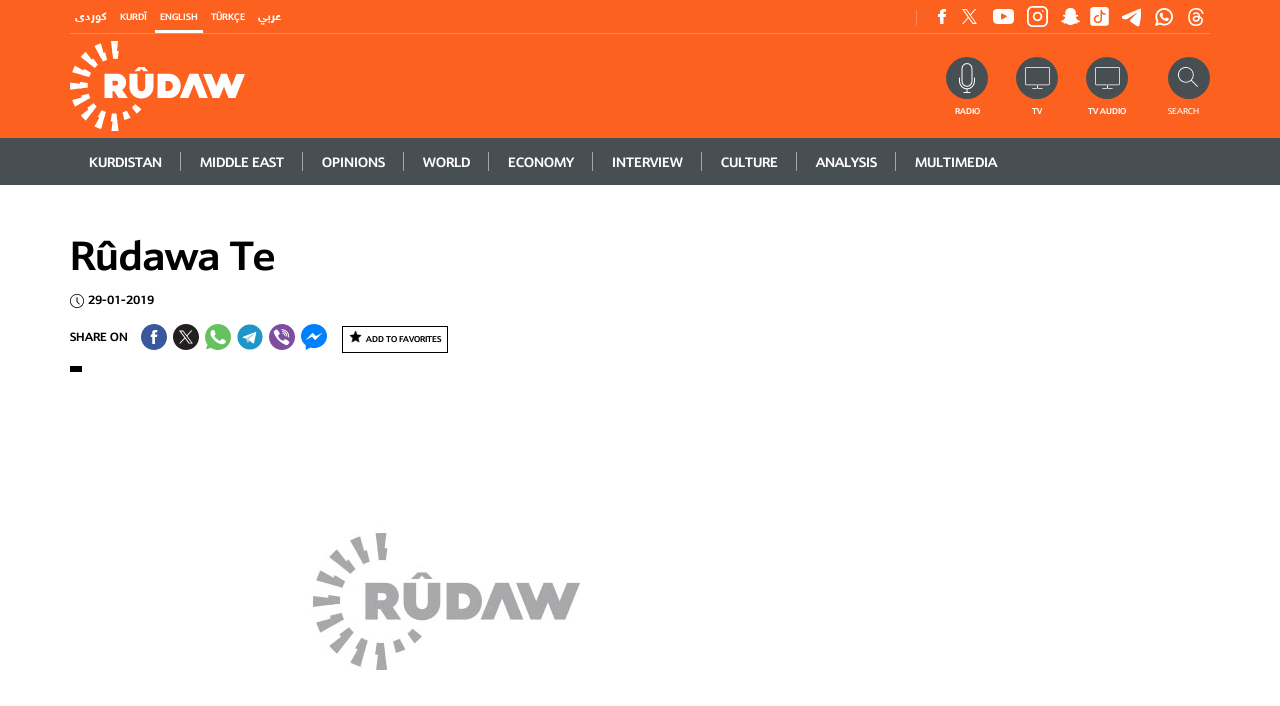

--- FILE ---
content_type: text/html; charset=utf-8
request_url: https://www.rudaw.net/english/middleeast/iran/191120182
body_size: 16558
content:
<!DOCTYPE html>
<html lang="en">
<head>
    <meta http-equiv="Content-Type" content="text/html; charset=utf-8" />
    <meta http-equiv="content-language" content="en" />
    



    <meta http-equiv="X-UA-Compatible" content="IE=edge" />
    <link rel="image_src" href="" />
    <link rel="shortcut icon" type="image/x-icon" href="/images/favicon.ico" />
            <link rel="amphtml" href="https://www.rudaw.net/kurmanci/your-rudaw-profile-amp" />


    


    <link rel="stylesheet" href="/styles/css?v=0sLQT8lgYM_zuy9UG1pGivOag6m3JhcsCYIpYkiFtaY1" type="text/css" rel="preload" as="style" />


    <!--- Responsive Stuff -->
    <link rel="apple-touch-icon" href="images/mobileicon.png" />
    <meta name="HandheldFriendly" content="True" />
    <meta name="MobileOptimized" content="1100" />
    <meta name="viewport" content="user-scalable=no, width=device-width, initial-scale=1.0, maximum-scale=1.0" />
    <!-- HTML5 Shim and Respond.js IE8 support of HTML5 elements and media queries -->
    <!--[if lt IE 9]>
    <script src="https://oss.maxcdn.com/html5shiv/3.7.2/html5shiv.min.js"></script>
    <script src="https://oss.maxcdn.com/respond/1.4.2/respond.min.js"></script>
    <![endif]-->



    <link rel="image_src" href="https://s3.amazonaws.com/rudaw.net/images/default/Web/default-details-news.jpg?mode=crop&quality=70&rand=1&scale=both&w=752&h=472&version=14022019172500" /><link media="screen" href="https://s3.amazonaws.com/rudaw.net/images/default/Web/default-details-news.jpg?mode=crop&quality=70&rand=1&scale=both&w=752&h=472&version=14022019172500" /><meta property="og:site_name" content="rudaw.net" /><meta property="fb:app_id" content="851760564913221" /><meta property="fb:admins" content="" /><meta property="fb:pages" content="363835820378894" /><meta property="og:type" content="article" /><meta property="og:title" content="Rûdawa Te" /><meta property="og:description" content="Rudaw is a broadcast and digital news network based in the Kurdistan Region of Iraq, publishing in English, Kurdish, Arabic, and Turkish." /><meta property="og:image" content="https://s3.amazonaws.com/rudaw.net/images/default/Web/default-details-news.jpg?mode=crop&quality=70&rand=1&scale=both&w=752&h=472&version=14022019172500" /><meta property="og:url" content="https://www.rudaw.net/kurmanci/your-rudaw-profile" /><meta property="og:archived" content="False" /><meta name="title" content="Rûdawa Te | Rudaw.net" /><meta name="keywords" content="Rudaw is a broadcast and digital news network based in the Kurdistan Region of Iraq, publishing in English, Kurdish, Arabic, and Turkish." /><meta name="description" content="Rudaw is a broadcast and digital news network based in the Kurdistan Region of Iraq, publishing in English, Kurdish, Arabic, and Turkish." /><meta name="twitter:card" content="summary_large_image"><meta name="twitter:site" content="@" /><meta name="twitter:title" content="Rûdawa Te" /><meta name="twitter:description" content="Rudaw is a broadcast and digital news network based in the Kurdistan Region of Iraq, publishing in English, Kurdish, Arabic, and Turkish." /><meta name="twitter:image" content="https://s3.amazonaws.com/rudaw.net/images/default/Web/default-details-news.jpg?mode=crop&quality=70&rand=1&scale=both&w=752&h=472&version=14022019172500" /><title>Rûdawa Te | Rudaw.net</title>    <meta property="og:image:width" content="486" /><meta property="og:image:height" content="286" />
    <meta property="fb:pages" content="363835820378894" />

    

    

            <!-- google analytics script -->
            <script>
                (function (i, s, o, g, r, a, m) {
                    i['GoogleAnalyticsObject'] = r; i[r] = i[r] || function () {
                        (i[r].q = i[r].q || []).push(arguments)
                    }, i[r].l = 1 * new Date(); a = s.createElement(o),
                        m = s.getElementsByTagName(o)[0]; a.async = 1; a.src = g; m.parentNode.insertBefore(a, m)
                })(window, document, 'script', '//www.google-analytics.com/analytics.js', 'ga');

                ga('create', 'UA-37301387-1', 'rudaw.net');
                ga('require', 'displayfeatures');
                ga('send', 'pageview');
            </script>
            <!-- Google tag (gtag.js) -->
            <script async=async src="https://www.googletagmanager.com/gtag/js?id=G-5H757Y1N1C"></script>
            <script>window.dataLayer = window.dataLayer || []; function gtag() { dataLayer.push(arguments); } gtag('js', new Date()); gtag('config', 'G-5H757Y1N1C');</script>





    <script data-ad-client="ca-pub-8956484621111349" async=async src="https://pagead2.googlesyndication.com/pagead/js/adsbygoogle.js">
    </script>


    <!-- Google Tag Manager -->
    <script>
        (function (w, d, s, l, i) {
            w[l] = w[l] || []; w[l].push({
                'gtm.start':
                    new Date().getTime(), event: 'gtm.js'
            }); var f = d.getElementsByTagName(s)[0],
                j = d.createElement(s), dl = l != 'dataLayer' ? '&l=' + l : ''; j.async = true; j.src =
                    'https://www.googletagmanager.com/gtm.js?id=' + i + dl; f.parentNode.insertBefore(j, f);
        })(window, document, 'script', 'dataLayer', 'GTM-PMTC84X');
    </script>
    <!-- End Google Tag Manager -->
    <!-- Google Tag Manager (noscript) -->
    <noscript>
        <iframe src="https://www.googletagmanager.com/ns.html?id=GTM-PMTC84X"
                height="0" width="0" style="display:none;visibility:hidden"></iframe>
    </noscript>
    <!-- End Google Tag Manager (noscript) -->
    <!-- Clarity tracking code for https://www.rudaw.net/ -->
    <script>
        (function (c, l, a, r, i, t, y) { c[a] = c[a] || function () { (c[a].q = c[a].q || []).push(arguments) }; t = l.createElement(r); t.async = 1; t.src = "https://www.clarity.ms/tag/" + i; y = l.getElementsByTagName(r)[0]; y.parentNode.insertBefore(t, y); })(window, document, "clarity", "script", "5661tganin");
    </script>

    <meta name="facebook-domain-verification" content="3i0byre3xr58jam7lka3jjv9hnpnep" />

<style>
    .selectionShareable a {
    font-weight: bold;
}
</style>
<meta name="google-adsense-account" content="ca-pub-4700815393755493">


</head>
<script src="/bundles/jquery?v=fmXCw8kSt9AeIEHAp-2nCW_-lPtxCBRAHPceQDO01w41"></script>

<body>

    <div class="shareImage" style="display:none;">
                <img src="https://s3.amazonaws.com/rudaw.net/images/default/Web/default-details-news.jpg?mode=crop&amp;quality=70&amp;rand=1&amp;scale=both&amp;w=752&amp;h=472&amp;version=14022019172500" alt='' title='' class="img-fluid">


    </div>

    <input name="__RequestVerificationToken" type="hidden" value="YKwR2Y8WPSyEjk0cUtiUFLF4MU7vKyMzgpOIl06BmeKh718_xsAZD-BDs1ClZ8qVNyNZiJ87MTUN09mhf46wrw4R19o1" />    <input type="hidden" id="hfCMSPageId" value="412836"/>
    <input type="hidden" id="hfCMSLangID" value="0" />
<!-- //SKWIDSite -->


    <!--[if lte IE 9]>
        <p class="browserupgrade">You are using an <strong>outdated</strong> browser. Please <a href="https://browsehappy.com/">upgrade your browser</a> to improve your experience and security.</p>
        <![endif]-->





    

 


    

    


<div id="divBreaking" style="display:none;">
    <div id="divBreakingSub" class="section section--breaking" style="display:block;">
        <div class="container">
            <div class="section--breaking-inner">
                <h3 class="section__subtitle section__subtitle--breaking">
                    
                    &nbsp;
                </h3>
                <h2 class="section__title section__title--empty">
                    <a title="Breaking News" href="javascript:;" id="aBreakingNewsTitle">
                    </a>
                </h2>
                <div class="breaking__close" id="aCloseBN"></div>
            </div>
        </div>
    </div>
</div>
<script>
        $(document).ready(function () {
           checkBreakingNews()
        })

    function checkBreakingNews() {
        if (!$("#divBreaking").is(":visible")) {
                       

        }
    }

        function failureBN(jqXHR, textStatus) {
            $("#divBreaking").hide();
            $("#divBreakingSub").hide();
            checkBreakingNews();
        }


        function successBN(data) {

            var myJSON = data;

            if (myJSON.Status == "1") {
                if (myJSON.Data.Article != null) {
                    if (readCookie("BN-" + myJSON.Data.Article.ID) == null) {

                        $("#aBreakingNewsTitle").text(myJSON.Data.Article.Title);
                        $("#aBreakingNewsTitle").attr("href", myJSON.Data.Article.Link);
                        $("#aCloseBN").click(function () {
                            closeBN(myJSON.Data.Article.ID);
                        })

                        if (myJSON.Data.Article.Position.includes("2")) {
                            $("#divBreaking").addClass("breaking breaking--bottom");
                        } else {
                            $("#divBreaking").removeClass("breaking breaking--bottom");
                        }

                        $("#divBreaking").show();

                        $("#divBreakingSub").show();
                    } else {

                        $("#divBreaking").hide();
                        $("#divBreakingSub").hide();
                    }
                } else {
                    $("#divBreaking").hide();
                    $("#divBreakingSub").hide();
                }
            } else {
                $("#divBreaking").hide();
                $("#divBreakingSub").hide();
            }


            setTimeout(function () {
                checkBreakingNews();
            }, 60000)

        }

        function closeBN(id) {


            createCookie("BN-" + id, "1", 1);

            $("#divBreaking").hide();
            $("#divBreakingSub").hide();
            checkBreakingNews();



        }


        function createCookie(name, value, days) {
            var expires;

            if (days) {
                var date = new Date();
                date.setTime(date.getTime() + (days * 24 * 60 * 60 * 1000));
                expires = "; expires=" + date.toGMTString();
            } else {
                expires = "";
            }
            document.cookie = encodeURIComponent(name) + "=" + encodeURIComponent(value) + expires + "; path=/";
        }

        function readCookie(name) {
            var nameEQ = encodeURIComponent(name) + "=";
            var ca = document.cookie.split(';');
            for (var i = 0; i < ca.length; i++) {
                var c = ca[i];
                while (c.charAt(0) === ' ')
                    c = c.substring(1, c.length);
                if (c.indexOf(nameEQ) === 0)
                    return decodeURIComponent(c.substring(nameEQ.length, c.length));
            }
            return null;
        }

        function eraseCookie(name) {
            createCookie(name, "", -1);
        }

</script>


    <header class="">


        <div class="content">
            <div class="header__search" id="DivSearch">
                <div class="container">
                    <div class="header__search-form">
                        <form action="" class="">
                            <div class="header__search-cont">
                                
<div id="pnlAutoSuggestSearch" class="innerSearch" onkeypress="javascript: return MVC_FireDefaultButton(event, 'AutoSuggestSearch_ancSearch')">
    <div class="headerSearch">
        <div class="floatRight">
            <input id="txtAdvancedSearch" placeholder="Search" resultslimit="5" lang="0" startfromnodeid="1" autocomplete="off" type="text">
            <a title="" onclick="return TriggerSearchProcess('https://www.rudaw.net/english/search-results');" id="AutoSuggestSearch_ancSearch" class="fa fa-search" href="#"></a>
        </div>
        <div class="clearBoth"></div>
        <div class="validatorHolder">
            <span id="spanSearchError" class="errorRecord" style="display:none">3 letters minimum required</span>
        </div>
    </div>
</div>
<script type="text/javascript">
    $(document).ready(function () { InitializeAutoSuggestSearch(); });
</script>

                            </div>
                        </form>
                    </div>
                </div>
            </div>
            
<div class="header__top">
	<div class="container">
		<div class="header__top-cont">

			<script>
                $(document).ready(function () {
                    $('#langenglish').addClass('active')
                })

			</script>
			<div class="headerTopFirst">
				
				<div class="header__top-lang">
					<ul class="header__top-langswitcher clear-style">
						<li id="langsorani" class="header__top-langswitcher-item">
							<a title="كوردى" href="/sorani" class="u u--white-thin fast">كوردى</a>
						</li>
						<li id="langkurmanci" class="header__top-langswitcher-item">
							<a title="Kurdî" href="/kurmanci" class="u u--white-thin fast">Kurdî</a>
						</li>
						<li id="langenglish" class="header__top-langswitcher-item">
							<a title="English" href="/english" class="u u--white-thin fast">English</a>
						</li>
						<li id="langturkish" class="header__top-langswitcher-item">
							<a title="Türkçe" href="/turkish" class="u u--white-thin fast">Türkçe</a>
						</li>
						<li id="langarabic" class="header__top-langswitcher-item">
							<a title="عربي" href="/arabic" class="u u--white-thin fast">عربي</a>
						</li>
					</ul>
				</div>
				<div class="header__top-follow">
                    <ul class="clear-style header__top-social">
						 
						<li class="header__top-social-item">
							<a title="Facebook" href="https://www.facebook.com/RudawEnglish" target="_blank" class="header__top-social-link header__top-social-link--facebook">
								Facebook
							</a>
						</li>
						<li class="header__top-social-item">
							<a title="Twitter" href="https://twitter.com/RudawEnglish" target="_blank" class="header__top-social-link header__top-social-link--twitter">
								Twitter
							</a>
						</li>
						<li class="header__top-social-item">
							<a  title="Youtube" href="https://www.youtube.com/channel/UCgpfoWnAUbz-z0A7XRhYtNw" target="_blank" class="header__top-social-link header__top-social-link--youtube">
								Youtube
							</a>
						</li>
						<li class="header__top-social-item">
							<a title="Instagram" href="https://www.instagram.com/rudaw/?hl=en" target="_blank" class="header__top-social-link header__top-social-link--instagram">
								Instagram
							</a>
						</li>
						<li class="header__top-social-item">
							<a title="Snapchat" href="https://www.snapchat.com/add/rudawmedia"  target="_blank" class="header__top-social-link header__top-social-link--snapchat">
								Snapchat
							</a>
						</li><li class="header__top-social-item">
							<a title="TikTok" href="https://www.tiktok.com/@rudaw.official"  target="_blank" class="header__top-social-link header__top-social-link--tiktok">
								Snapchat
							</a>
						</li>
						<li class="header__top-social-item">
							<a title="Telegram" href="https://t.me/rudawdigital"  target="_blank" class="header__top-social-link header__top-social-link--telegram">
								Snapchat
							</a>
						</li>
												<li class="header__top-social-item">
							<a title="Whatsapp" href="https://www.whatsapp.com/channel/0029Va25BdPATRSvzjTc5D01"  target="_blank" class="header__top-social-link header__top-social-link--whatsapp">
								Snapchat
							</a>
						</li>
                        <li class="header__top-social-item">
							<a title="Threads" href="https://www.threads.net/@rudaw"  target="_blank" class="header__top-social-link header__top-social-link--threads">
								Snapchat
							</a>
						</li>
					</ul>
					 
				</div>
				<div class="header__top-account">
					
				</div>
				<div class="clearBoth"></div>
			</div>
			<div class="headerTopBottom">
				<div class="header__main-logo">
					<a title="Rudaw"  href="https://www.rudaw.net/english" class="">
						<img src="/images/logo.svg" width="90" alt="Rudaw" title="Rudaw" class="englishLogo">
						<img src="/images/arabic-logo.png" alt="Rudaw"  title="Rudaw" class="soraniLogo">
					</a>
				</div>
				<div class="actionsShareMain">
					<div class="header__top-search">
						<form action="">
							<a title="Search" onclick="OpenSearch()" class="header__top-search-cta">
								<img src="/images/ico-header-search.svg" width="16" alt="Search" title="Search">
							
							</a>
							<span class="u u--white-thin fast">Search</span>
							<div class="header__top-search-cont">
								<input type="text" class="header__top-search-input">
								<button class="header__top-search-button">Search</button>
							</div>
						</form>
					</div>
					<div class="header__top-action">
						<a title="Radio" href="https://www.rudaw.net/english/onair/radio/live" class="header__top-action-radio">
							<span class="u u--white-thin fast">Radio</span>
						</a>
                        <a title="TV" href="https://www.rudaw.net/english/onair/tv/live" class="header__top-action-tv">
                            <span class="u u--white-thin fast">TV</span>
                        </a>
                        <a title="TV Audio" href="https://www.rudaw.net/english/onair/tv/live?audio=1" class="header__top-action-tv">
                            <span class="u u--white-thin fast">TV Audio</span>
                        </a>
						
					</div>
				</div>
				<div class="clearBoth"></div>
				
			
			</div>
			


		</div>
	</div>
</div>
            <div class="header__main">
                <div class="stickyHeader">
                    <div class="container">
                        <div class="header__main-inner">
                            <div class="header__main-logo">
                                <a title="Rudaw" href="https://www.rudaw.net/english" class="">
                                    <img src="/images/logo.svg" width="90" alt="Rudaw" title="Rudaw" class="englishLogo" />
                                    <img src="/images/arabic-logo.png" alt="Rudaw" class="soraniLogo" title="Rudaw" />
                                </a>
                            </div>
                            


	<a title="Menu" href="javascript:;" class="mobileMenuToggle"></a>
	<ul class="header__main-menu clear-style">
			<li class="header__main-menu-item l ">


				<a title="Kurdistan" href="https://www.rudaw.net/english/kurdistan" class="header__main-menu-link u u--white-thick fast ">
					Kurdistan
				</a>
				</li>
			<li class="header__main-menu-item l ">


				<a title="Middle&amp;nbsp;East" href="https://www.rudaw.net/english/middleeast" class="header__main-menu-link u u--white-thick fast ">
					Middle&nbsp;East
				</a>
				</li>
			<li class="header__main-menu-item l ">


				<a title="Opinions" href="https://www.rudaw.net/english/opinion" class="header__main-menu-link u u--white-thick fast ">
					Opinions
				</a>
				</li>
			<li class="header__main-menu-item l ">


				<a title="World" href="https://www.rudaw.net/english/world" class="header__main-menu-link u u--white-thick fast ">
					World
				</a>
				</li>
			<li class="header__main-menu-item l ">


				<a title="ECONOMY" href="https://www.rudaw.net/english/business" class="header__main-menu-link u u--white-thick fast ">
					ECONOMY
				</a>
				</li>
			<li class="header__main-menu-item l ">


				<a title="Interview" href="https://www.rudaw.net/english/interview" class="header__main-menu-link u u--white-thick fast ">
					Interview
				</a>
				</li>
			<li class="header__main-menu-item l ">


				<a title="Culture" href="https://www.rudaw.net/english/culture" class="header__main-menu-link u u--white-thick fast ">
					Culture
				</a>
				</li>
			<li class="header__main-menu-item l ">


				<a title="Analysis" href="https://www.rudaw.net/english/analysis" class="header__main-menu-link u u--white-thick fast ">
					Analysis
				</a>
				</li>
			<li class="header__main-menu-item l ">


				<a title="Multimedia" href="https://www.rudaw.net/english/multimedia" class="header__main-menu-link u u--white-thick fast ">
					Multimedia
				</a>
				</li>
	</ul>
<div>

     <style>
 .article__tag--kurdistan,.main__atf-cat--kurdistan {
     background: #cfa22b !important;}

 .kurdistan .btn, .btn--kurdistan{
     color: #cfa22b;     border-color: #cfa22b;}

 .kurdistan .btn:hover, .btn--kurdistan:hover{
     color: #fff;     background: #cfa22b;}
 .header__submenu--kurdistan {
     background: #cfa22b;
}
 .header__submenu--kurdistan .active {
     background: #cfa22b;
}
 .kurdistan .section__title {
     color: #cfa22b;
}
 .kurdistan .section__title span:after ,.kurdistan .section__sidebar-title--article:after{
     background: #cfa22b;
}



 .article__tag--middleeast,.main__atf-cat--middleeast {
     background: #47aa42 !important;}

 .middleeast .btn, .btn--middleeast{
     color: #47aa42;     border-color: #47aa42;}

 .middleeast .btn:hover, .btn--middleeast:hover{
     color: #fff;     background: #47aa42;}
 .header__submenu--middleeast {
     background: #47aa42;
}
 .header__submenu--middleeast .active {
     background: #4d9039;
}
 .middleeast .section__title {
     color: #4d9039;
}
 .middleeast .section__title span:after ,.middleeast .section__sidebar-title--article:after{
     background: #4d9039;
}



 .article__tag--opinion,.main__atf-cat--opinion {
     background: #359180 !important;}

 .opinion .btn, .btn--opinion{
     color: #359180;     border-color: #359180;}

 .opinion .btn:hover, .btn--opinion:hover{
     color: #fff;     background: #359180;}
 .header__submenu--opinion {
     background: #359180;
}
 .header__submenu--opinion .active {
     background: #359180;
}
 .opinion .section__title {
     color: #359180;
}
 .opinion .section__title span:after ,.opinion .section__sidebar-title--article:after{
     background: #359180;
}



 .article__tag--world,.main__atf-cat--world {
     background: #0068b3 !important;}

 .world .btn, .btn--world{
     color: #0068b3;     border-color: #0068b3;}

 .world .btn:hover, .btn--world:hover{
     color: #fff;     background: #0068b3;}
 .header__submenu--world {
     background: #0068b3;
}
 .header__submenu--world .active {
     background: #0068b3;
}
 .world .section__title {
     color: #0068b3;
}
 .world .section__title span:after ,.world .section__sidebar-title--article:after{
     background: #0068b3;
}



 .article__tag--business,.main__atf-cat--business {
     background: #0397d6 !important;}

 .business .btn, .btn--business{
     color: #0397d6;     border-color: #0397d6;}

 .business .btn:hover, .btn--business:hover{
     color: #fff;     background: #0397d6;}
 .header__submenu--business {
     background: #0397d6;
}
 .header__submenu--business .active {
     background: #0397d6;
}
 .business .section__title {
     color: #0397d6;
}
 .business .section__title span:after ,.business .section__sidebar-title--article:after{
     background: #0397d6;
}



 .article__tag--interview,.main__atf-cat--interview {
     background: #1f6184 !important;}

 .interview .btn, .btn--interview{
     color: #1f6184;     border-color: #1f6184;}

 .interview .btn:hover, .btn--interview:hover{
     color: #fff;     background: #1f6184;}
 .header__submenu--interview {
     background: #1f6184;
}
 .header__submenu--interview .active {
     background: #1f6184;
}
 .interview .section__title {
     color: #1f6184;
}
 .interview .section__title span:after ,.interview .section__sidebar-title--article:after{
     background: #1f6184;
}



 .article__tag--cultureArt,.main__atf-cat--cultureArt {
     background: #b8b197 !important;}

 .cultureArt .btn, .btn--cultureArt{
     color: #b8b197;     border-color: #b8b197;}

 .cultureArt .btn:hover, .btn--cultureArt:hover{
     color: #fff;     background: #b8b197;}
 .header__submenu--cultureArt {
     background: #b8b197;
}
 .header__submenu--cultureArt .active {
     background: #6F6B5C;
}
 .cultureArt .section__title {
     color: #6F6B5C;
}
 .cultureArt .section__title span:after ,.cultureArt .section__sidebar-title--article:after{
     background: #6F6B5C;
}



 .article__tag--Business,.main__atf-cat--Business {
     background: #2a3f62 !important;}

 .Business .btn, .btn--Business{
     color: #2a3f62;     border-color: #2a3f62;}

 .Business .btn:hover, .btn--Business:hover{
     color: #fff;     background: #2a3f62;}
 .header__submenu--Business {
     background: #2a3f62;
}
 .header__submenu--Business .active {
     background: #2a3f62;
}
 .Business .section__title {
     color: #2a3f62;
}
 .Business .section__title span:after ,.Business .section__sidebar-title--article:after{
     background: #2a3f62;
}



 .article__tag--multimedia,.main__atf-cat--multimedia {
     background: #c82d91 !important;}

 .multimedia .btn, .btn--multimedia{
     color: #c82d91;     border-color: #c82d91;}

 .multimedia .btn:hover, .btn--multimedia:hover{
     color: #fff;     background: #c82d91;}
 .header__submenu--multimedia {
     background: #c82d91;
}
 .header__submenu--multimedia .active {
     background: #a10f6d;
}
 .multimedia .section__title {
     color: #a10f6d;
}
 .multimedia .section__title span:after ,.multimedia .section__sidebar-title--article:after{
     background: #a10f6d;
}


</style> 


</div>

 
                        </div>
                    </div>
                </div>
            </div>

            


        </div>
    </header>
    <div class="headerHeight"></div>




    


    



                        <div id="page" class="inner-page newsDetailsMain">
                            <div class="newsSubMenu"> 
</div>


                            <div class="content">
                                <div class="section section--article-main">
                                    <div class="container">
                                        <h1 class="article-main__title">
                                            R&#251;dawa Te
                                        </h1>

                                        <div class="article-main__interact">
                                            <span class="date">
                                                29-01-2019
                                            </span>


                                            
                                        </div>

                                        <div class="row">
                                            <main class="article-main__content col-md-8">
                                                <div class="article-main__meta">

                                                    <div class="article-main__info">
                                                        <div class="article-main__share">
                                                            


<ul class="clear-style article-main__share-cont">
    <li class="article-main__share-item">
        <span> SHARE ON</span>
    </li>
    <li class="article-main__share-item">
        <a title="Share on FB" onclick="shareFB('https%3a%2f%2fwww.rudaw.net%2fkurmanci%2fyour-rudaw-profile')" href="javascript:;" class="article-main__share-link article-main__share-link--facebook">
          Share on  Facebook
        </a>
    </li>
    <li class="article-main__share-item">
        <a title="Share on Twitter" onclick="shareTW2('R%c3%bbdawa+Te','https%3a%2f%2fwww.rudaw.net%2fkurmanci%2fyour-rudaw-profile')" href="javascript:;" class="article-main__share-link article-main__share-link--twitter">
            Share on Twitter
        </a>
    </li>
    <li class="article-main__share-item">
        <a title="Share on Whatsapp" href="https://api.whatsapp.com/send?phone=&text=R%c3%bbdawa+Te https%3a%2f%2fwww.rudaw.net%2fkurmanci%2fyour-rudaw-profile" target="_blank" class="article-main__share-link article-main__share-link--whatsapp">
            Share on Whatsapp
        </a>
    </li>


    <li class="article-main__share-item">
        <a title="Share on Telegram" href="https://telegram.me/share/url?url=https%3a%2f%2fwww.rudaw.net%2fkurmanci%2fyour-rudaw-profile&text=R%c3%bbdawa+Te" target="_blank" class="article-main__share-link article-main__share-link--telegram">
            Share on Telegram
        </a>
    </li>


    <li class="article-main__share-item">
        <a title="Share on Viber" href="viber://forward?text=R%c3%bbdawa+Te https%3a%2f%2fwww.rudaw.net%2fkurmanci%2fyour-rudaw-profile" target="_blank" class="article-main__share-link article-main__share-link--viber">
            Share on Viber
        </a>
    </li>


    <li class="article-main__share-item">
        <a title="Share on Messenger" href="javascript:;" onclick="shareMessenger('https%3a%2f%2fwww.rudaw.net%2fkurmanci%2fyour-rudaw-profile','851760564913221','https%3a%2f%2fwww.facebook.com%2fRudaw.net')  " target="_blank" class="article-main__share-link article-main__share-link--messenger">
            Share on Messenger
        </a>
    </li>
</ul>
                                                            <div class="floatRight">
                                                                



                                                                <div class="btn-container">
                                                                    <div id="divFav">
                                                                                <a title="Add To Favorites" href="javascript:;" onclick="AddToFavorites(412836,'Article')" class="link favButton">Add To Favorites</a> 
                                                                    </div>
                                                                    <div id="divajaxLoaderFav" class="ajaxLoaderOverLay"></div>
                                                                    <div class="errorSmall" id="divErrorFav">
                                                                        <span>Error occured during this request! Please try again later.</span>
                                                                    </div>
                                                                </div>
                                                            </div>
                                                        </div>
                                                    </div>
                                                </div>




                                                            <div class="article-main__img-container">





                                                                <div class="article-main__img-holder article-main__img-holder--video img-container " id="divVideo">



                                                                    <div class="owl-carousel owl-theme">
                                                                            <div class="imageMainParent">
                                                                                <span class="article__tag article__tag--">
                                                                                    <a class="article__tag-link"></a>
                                                                                </span>
                                                                                <a title="R&#251;dawa Te" href="https://s3.amazonaws.com/rudaw.net/images/default/Web/default-details-news.jpg?version=14022019172500" data-fancybox="images">
                                                                                    <img src="https://s3.amazonaws.com/rudaw.net/images/default/Web/default-details-news.jpg?mode=crop&amp;quality=100&amp;rand=1&amp;scale=both&amp;w=752&amp;h=472&amp;version=14022019172500" alt="R&#251;dawa Te" title="R&#251;dawa Te" />
                                                                                </a>
                                                                                    <div class="article-main__img-desc">
                                                                                        <h5 class="article-main__img-title">
                                                                                            R&#251;dawa Te
                                                                                        </h5>
                                                                                    </div>
                                                                            </div>
                                                                    </div>


                                                                </div>
                                                            </div>




                                                <div class="articleContent">




                                                    <div class="relatedContainer">


                                                                        <div class="section__sidebar section__sidebar--bg-pattern section__sidebar--right section__sidebar--article-main">
                                                                            <h4 class="section__sidebar-title--article">
                                                                                <span>Also in </span>
                                                                            </h4>

                                                                                <div class="article article--sidebar">
                                                                                    <h3 class="article__title">
                                                                                        <a title="SDF says Damascus-affiliated factions &#39;relentlessly&#39; shell Kurdish quarters of Aleppo" href="javascript:;" class="article__link">
                                                                                            SDF says Damascus-affiliated factions &#39;relentlessly&#39; shell Kurdish quarters of Aleppo
                                                                                        </a>
                                                                                    </h3>
                                                                                </div>                                                                                <div class="article article--sidebar">
                                                                                    <h3 class="article__title">
                                                                                        <a title="US says monitors Aleppo clashes, urges restraint" href="javascript:;" class="article__link">
                                                                                            US says monitors Aleppo clashes, urges restraint
                                                                                        </a>
                                                                                    </h3>
                                                                                </div>                                                                                <div class="article article--sidebar">
                                                                                    <h3 class="article__title">
                                                                                        <a title="Syrian army denies advancing towards Kurdish areas of Aleppo" href="javascript:;" class="article__link">
                                                                                            Syrian army denies advancing towards Kurdish areas of Aleppo
                                                                                        </a>
                                                                                    </h3>
                                                                                </div>                                                                                <div class="article article--sidebar">
                                                                                    <h3 class="article__title">
                                                                                        <a title="نێچیرڤان بارزانی لەبارەی سەرکەوتنی پارتی: بۆ جێبەجێکردنی دەستوور و چەسپاندنی فیدراڵی باشتر کار دەکەین" href="javascript:;" class="article__link">
                                                                                            نێچیرڤان بارزانی لەبارەی سەرکەوتنی پارتی: بۆ جێبەجێکردنی دەستوور و چەسپاندنی فیدراڵی باشتر کار دەکەین
                                                                                        </a>
                                                                                    </h3>
                                                                                </div>
                                                                        </div>


                                                    </div>

                                                    <div class="bodyContentMainParent">
                                                        <div class="textResizer">
                                                            <a title="Bigger Font" href="javascript:zoomText(2);" class="btn bigger">A+</a>
                                                            <a title="Smaller Font" href="javascript:zoomText(-2);" class="btn smaller">A-</a>
                                                            
                                                            <rudaw-tts-player class="btn bigger" language="en" auth="6654f1030c0c70f95224760674a3ab1d0eb557af1f1c052adfd1cb4151889357"  title="Listen" content="" wave-width="150" wave-height="30"></rudaw-tts-player>

                                                        </div>

                                                        


                                                        


<ul class="clear-style article-main__share-cont">
    <li class="article-main__share-item">
        <span> SHARE ON</span>
    </li>
    <li class="article-main__share-item">
        <a title="Share on FB" onclick="shareFB('https%3a%2f%2fwww.rudaw.net%2fkurmanci%2fyour-rudaw-profile')" href="javascript:;" class="article-main__share-link article-main__share-link--facebook">
          Share on  Facebook
        </a>
    </li>
    <li class="article-main__share-item">
        <a title="Share on Twitter" onclick="shareTW2('R%c3%bbdawa+Te','https%3a%2f%2fwww.rudaw.net%2fkurmanci%2fyour-rudaw-profile')" href="javascript:;" class="article-main__share-link article-main__share-link--twitter">
            Share on Twitter
        </a>
    </li>
    <li class="article-main__share-item">
        <a title="Share on Whatsapp" href="https://api.whatsapp.com/send?phone=&text=R%c3%bbdawa+Te https%3a%2f%2fwww.rudaw.net%2fkurmanci%2fyour-rudaw-profile" target="_blank" class="article-main__share-link article-main__share-link--whatsapp">
            Share on Whatsapp
        </a>
    </li>


    <li class="article-main__share-item">
        <a title="Share on Telegram" href="https://telegram.me/share/url?url=https%3a%2f%2fwww.rudaw.net%2fkurmanci%2fyour-rudaw-profile&text=R%c3%bbdawa+Te" target="_blank" class="article-main__share-link article-main__share-link--telegram">
            Share on Telegram
        </a>
    </li>


    <li class="article-main__share-item">
        <a title="Share on Viber" href="viber://forward?text=R%c3%bbdawa+Te https%3a%2f%2fwww.rudaw.net%2fkurmanci%2fyour-rudaw-profile" target="_blank" class="article-main__share-link article-main__share-link--viber">
            Share on Viber
        </a>
    </li>


    <li class="article-main__share-item">
        <a title="Share on Messenger" href="javascript:;" onclick="shareMessenger('https%3a%2f%2fwww.rudaw.net%2fkurmanci%2fyour-rudaw-profile','851760564913221','https%3a%2f%2fwww.facebook.com%2fRudaw.net')  " target="_blank" class="article-main__share-link article-main__share-link--messenger">
            Share on Messenger
        </a>
    </li>
</ul>

                                                    </div>
                                                </div>





                                                <div class="article-main__comment" id="comments">
                                                    <h3 class="article-main__comment-title">
                                                        Comments
                                                    </h3>
                                                    <div class="article-main__comment-cont ajaxLoaderContrainer">

                                                        <p>Rudaw moderates all comments submitted on our website. We welcome comments which are relevant to the article and encourage further discussion about the issues that matter to you. We also welcome constructive criticism about Rudaw.
<br/><br/>
To be approved for publication, however, your comments must meet our community guidelines.
<br/><br/>
We will not tolerate the following: profanity, threats, personal attacks, vulgarity, abuse (such as sexism, racism, homophobia or xenophobia), or commercial or personal promotion.
<br/><br/>
Comments that do not meet our guidelines will be rejected. Comments are not edited – they are either approved or rejected.</p>
                                                        <h3>Post a comment</h3>
                                                        <form action="/api/news/comment?lang=English&ArticleID=412836" method="post"
                                                              id="formComment" class="article-main__comment-form">
                                                            
                                                            <input type="hidden" id="txtArticleID" name="ArticleID" value="412836" />
                                                                    <div class="fullname">
                                                                        <input type="text" id="txtName" placeholder="Full name" name="Name" /><span class="errorForm" id="NameError">Required</span>
                                                                    </div>
                                                                    <div class="email"><input type="text" id="txtEmail" placeholder="Email" name="Email" /><span class="errorForm" id="EmailError">Required</span></div>
                                                                    <div class="clearBoth"></div>


                                                            <div class="comment-text">
                                                                <textarea placeholder="Comment" id="txtComment" cols="30" rows="7" name="Comment" class="article-main__comment-textarea"></textarea>
                                                                <span class="errorForm" id="CommentError">Required</span>
                                                            </div>

                                                            <div class="btn-container">
                                                                <span>
                                                                    &nbsp;
                                                                </span>
                                                                <button class="btn btn--orange">Submit</button>
                                                            </div>
                                                        </form>
                                                        <div id="responseOfComment"></div>
                                                        <div class="ajaxLoaderOverLay" id="commentAjax" style="display:none;"></div>

                                                        <script>
                                                        $("#formComment").submit(function (e) {
                                                            $("#commentAjax").show();
                                                                e.preventDefault();

                                                                var requestArray = $(this).serializeArray();

                                                                var requestObject = {};
                                                                var continueSubmit=true;
                                                                for (var i = 0; i < requestArray.length; i++) {

                                                                    if (requestArray[i]['value'] == "") {
                                                                    $("#" + requestArray[i]['name'] + "Error").show();
                                                                            $("#" + requestArray[i]['name'] + "Error").text('Required')
                                                                        continueSubmit = false;
                                                                    } else {
                                                                        if (requestArray[i]['name'] == "Email") {
                                                                            continueSubmit = validateEmail(requestArray[i]['value']);
                                                                            if (continueSubmit == false) {
                                                                            $("#" + requestArray[i]['name'] + "Error").show();
                                                                            $("#" + requestArray[i]['name'] + "Error").text('Email invalid')
                                                                            }
                                                                        } else {
                                                                        $("#" + requestArray[i]['name'] + "Error").hide();
                                                                        }

                                                                    }
                                                                    requestObject[requestArray[i]['name']] = requestArray[i]['value'];
                                                                }

                                                                if (continueSubmit){
                                                                    var link = $("#formComment").attr("action");

                                                                    AjaxPost(link, requestObject, commentSuccess, commentFailure);

                                                                    function commentSuccess(data) {
                                                                        if (data.Status == "1") {
                                                                    $("#formComment").hide();

                                                                    $("#responseOfComment").html("<span class=\"success\">" + data.Message + "</span>")
                                                                        } else {
                                                                    $("#responseOfComment").html("<span class=\"error\">" + data.Message + "</span>")
                                                                }
                                                                $("#commentAjax").hide();
                                                                    }


                                                                    function commentFailure(jqXHR, textStatus) {
                                                                          $("#responseOfComment").html("<span class=\"error\">Error occured! Please try again later.</span>")
                                                                        $("#commentAjax").hide();
                                                                    }
                                                                } else {
                                                                    $("#commentAjax").hide();
                                                                }



                                                            })

                                                        function validateEmail(email) {
                                                                var re = /^(([^<>()\[\]\\.,;:\s@"]+(\.[^<>()\[\]\\.,;:\s@"]+)*)|(".+"))@((\[[0-9]{1,3}\.[0-9]{1,3}\.[0-9]{1,3}\.[0-9]{1,3}\])|(([a-zA-Z\-0-9]+\.)+[a-zA-Z]{2,}))$/;
                                                            return re.test(String(email).toLowerCase());
                                                            }



                                                            function AddToFavorites(ArticleID, StoryType) {

                                                                var allowAddToFav = true;
allowAddToFav=false;
                                                                if (allowAddToFav) {
                                                                      $("#divajaxLoaderFav").show();
                                                                      var link = "/api/story/AddStoryToFavorites";
                                                                        var requestObject = {
                                                                                        StoryId: ArticleID,
                                                                                        StoryType: StoryType
                                                                                    }
                                                                    AjaxPost(link, requestObject, addToFavSuccess, addToFavFailure);

                                                                    function addToFavSuccess(data)
                                                                    {
                                                                        if (data.Status == "1" || data.Status == "200")
                                                                        {
                                                                       $("#divFav").html('<a title="Remove From Favorites" href="javascript:;" onclick="RemoveFromFavorites(412836)" class="link favButton">Remove From Favorites</a>')
                                                                                                                $("#divajaxLoaderFav").hide();
                                                                       $("#divErrorFav").hide();
                                                                        }
                                                                        else
                                                                        {
                                                                           $("#divErrorFav").show();
                                                                           $("#divajaxLoaderFav").hide();
                                                                        }
                                                                    }

                                                                    function addToFavFailure(jqXHR, textStatus)
                                                                    {

                                                                        $("#divErrorFav").show();
                                                                        $("#divajaxLoaderFav").hide();
                                                                    }
                                                                } else {
                                                                    $.fancybox.open({
                                                                        //settings
                                                                        'type': 'iframe',
                                                                        'src': '/accountpage/LoginInOverLay?StoryType=' + StoryType +'&articleid=412836&lang=English'
                                                                    });
                                                                }


                                                                }



                                                            function RemoveFromFavorites(ArticleID) {
                                                                $("#div")
                                                                var link = "/api/story/RemoveStoryFromFavorites?storyid=" + ArticleID;
                                                                var requestObject = null;
                                                                AjaxPost(link, requestObject, RemoveFromFavSuccess, RemoveFromFavFailure);

                                                                function RemoveFromFavSuccess(data) {
                                                                    if (data.Status == "1" || data.Status == "200") {
                                                                        $("#divFav").html('<a href="javascript:;" onclick="AddToFavorites(412836,\'Article\')" class="link favButton">Add To Favorites</a>')
                                                                        $("#divajaxLoaderFav").hide();
                                                                        $("#divErrorFav").hide();
                                                                                } else {
                                                                        $("#divErrorFav").show();
                                                                        $("#divajaxLoaderFav").hide();
                                                                                }
                                                                            }

                                                                            function RemoveFromFavFailure(jqXHR, textStatus) {

                                                                    $("#divErrorFav").show();
                                                                    $("#divajaxLoaderFav").hide();
                                                                            }
                                                                        }







                                                            function AddToWatchList(ArticleID, StoryType) {

                                                                var allowAddToWatchList = true;
allowAddToWatchList=false;
                                                                if (allowAddToWatchList) {
                                                                    $("#divajaxLoaderWatchList").show();
                                                                    var link = "/api/story/AddStoryToFavorites";
                                                                        var requestObject = {
                                                                                        StoryId: ArticleID,
                                                                                        StoryType: StoryType
                                                                                    }
                                                                    AjaxPost(link, requestObject, addToWatchListSuccess, addToWatchListFailure);

                                                                    function addToWatchListSuccess(data)
                                                                    {
                                                                        if (data.Status == "1" || data.Status == "200")
                                                                        {
                                                                            $("#divWatchList").html('<a href="javascript:;" onclick="RemoveFromWatchList(0)" class="link WatchListButton">- Remove From Watchlist</a>');

                                                                       $("#divajaxLoaderWatchList").hide();
                                                                       $("#divErrorWatchList").hide();
                                                                        }
                                                                        else
                                                                        {
                                                                           $("#divErrorWatchList").show();
                                                                           $("#divajaxLoaderWatchList").hide();
                                                                        }
                                                                    }

                                                                    function addToWatchListFailure(jqXHR, textStatus)
                                                                    {

                                                                        $("#divErrorWatchList").show();
                                                                        $("#divajaxLoaderWatchList").hide();
                                                                    }
                                                                } else {
                                                                    $.fancybox.open({
                                                                        //settings
                                                                        'type': 'iframe',
                                                                        'src': '/accountpage/LoginInOverLay?StoryType=' + StoryType +'&articleid=412836&lang=English'
                                                                    });
                                                                }


                                                                }



                                                            function RemoveFromWatchList(ArticleID) {
                                                                $("#div")
                                                                var link = "/api/story/RemoveStoryFromFavorites?storyid=" + ArticleID;
                                                                var requestObject = null;
                                                                AjaxPost(link, requestObject, RemoveFromWatchListSuccess, RemoveFromWatchListFailure);

                                                                function RemoveFromWatchListSuccess(data) {
                                                                    if (data.Status == "1" || data.Status == "200") {
                                                                        $("#divWatchList").html('<a href="javascript:;" onclick="AddToWatchList(0,\'Category\')" class="link WatchListButton">+ Add to Watchlist</a>')
                                                                        $("#divajaxLoaderWatchList").hide();
                                                                        $("#divErrorWatchList").hide();
                                                                                } else {
                                                                        $("#divErrorWatchList").show();
                                                                        $("#divajaxLoaderWatchList").hide();
                                                                                }
                                                                            }

                                                                            function RemoveFromWatchListFailure(jqXHR, textStatus) {

                                                                    $("#divErrorWatchList").show();
                                                                    $("#divajaxLoaderWatchList").hide();
                                                                            }
                                                                        }





                                                        </script>



                                                    </div>

                                                </div>

                                            </main>
                                            <aside class="article-main__sidebar col-md-4 col-sm-12 col-xs-12">


                                                




                                                






                                                




                                            </aside>
                                        </div>

                                    </div>
                                </div>


                            </div>
                        </div>



    <footer class="footer--landing">
        


    <div class="section section--foter-top smallMobileImage">
        <div class="container">
            <div class="row">
                <div class="col-md-3 col-sm-2 col-xs-12">
                    <div class="footer__img-container right">
                        <img class="lazyimg" data-src="/images/img-footer-phones.png" width="110" alt="Rudaw Mobile app" title="Rudaw Mobile app">
                    </div>
                </div>
                <div class="col-md-5 col-sm-5 col-xs-12">
                    <div class="footer__text-container">
                        <h2 class="footer__title"> 
                            Stay up to date on the go
                        </h2>
                        <h4 class="footer__subtitle"> 
                            Download Rudaw Mobile App
                        </h4>
                    </div>
                    <div class="btn-container left">
                        <a title="Rudaw on App Store" href="https://itunes.apple.com/us/app/rudaw/id630574728?mt=8" class="btn--store btn--apple">
                            <img src="/images/ico-apple.svg" height="40" title="Rudaw on App Store" alt="Rudaw on App Store" />
                        </a>
                        <a title="Rudaw on Play Store" href="https://play.google.com/store/apps/details?id=com.borninteractive.rudaw" class="btn--store btn--android">
                            <img src="/images/ico-android.svg" height="40"  title="Rudaw on Play Store" alt="Rudaw on Play Store">
                        </a>
                    </div>
                </div>

            </div>
        </div>
    </div>

 
<div class="section section--footer-mid">
    <div class="container">
        <div class="border">
            <div class="row">
                
                

                <div class="col-md-12 col-sm-12 col-xs-12">
                    <div class="btn-container right">
                        <a title="WATCH LIVE" href="https://www.rudaw.net/english/onair/tv/live" class="btn--full btn--ico orange">
                            <svg xmlns="http://www.w3.org/2000/svg" width="22.001" height="19" viewBox="0 0 22.001 19">
                                <path id="ico-footer-tv" d="M1018.05,10206.8H999.385a1.624,1.624,0,0,1-1.666-1.6v-12.5a1.646,1.646,0,0,1,1.666-1.7h18.665a1.647,1.647,0,0,1,1.66,1.7v12.5A1.625,1.625,0,0,1,1018.05,10206.8Zm-18.665-15.1a0.972,0.972,0,0,0-1,1v12.5a1.036,1.036,0,0,0,1,1h18.665a1.037,1.037,0,0,0,1-1v-12.5a0.972,0.972,0,0,0-1-1H999.385Zm13.575,18.3h-8.49a0.375,0.375,0,0,1-.34-0.3,0.386,0.386,0,0,1,.34-0.4h8.49a0.386,0.386,0,0,1,.34.4A0.375,0.375,0,0,1,1012.96,10210Zm-4.24,0a0.375,0.375,0,0,1-.34-0.3v-3.2a0.3,0.3,0,0,1,.34-0.3,0.3,0.3,0,0,1,.33.3v3.2A0.373,0.373,0,0,1,1008.72,10210Z" transform="translate(-997.719 -10191)" />
                            </svg>
                            <span>WATCH LIVE</span>
                        </a>
                        <a title="Radio Live" href="https://www.rudaw.net/english/onair/radio/live" class="btn--full btn--ico orange">
                            <svg xmlns="http://www.w3.org/2000/svg" width="11" height="20" viewBox="0 0 11 20">
                                <path id="ico-footer-mic" d="M1154.34,10200.7a0.309,0.309,0,0,0-.35.3v2.1a4.81,4.81,0,0,1-9.62,0v-2.1a0.3,0.3,0,0,0-.34-0.3,0.309,0.309,0,0,0-.35.3v2.1a5.55,5.55,0,0,0,5.16,5.5v1.7h-1.72a0.386,0.386,0,0,0-.34.4,0.375,0.375,0,0,0,.34.3h4.12a0.388,0.388,0,0,0,.35-0.3,0.394,0.394,0,0,0-.35-0.4h-1.71v-1.7a5.541,5.541,0,0,0,5.15-5.5v-2.1A0.3,0.3,0,0,0,1154.34,10200.7Zm-5.16,6.2a3.788,3.788,0,0,0,3.78-3.8v-8.3a3.78,3.78,0,1,0-7.56,0v8.3A3.794,3.794,0,0,0,1149.18,10206.9Zm-3.09-12.1a3.09,3.09,0,1,1,6.18,0v8.3a3.09,3.09,0,1,1-6.18,0v-8.3Z" transform="translate(-1143.69 -10191)" />
                            </svg>
                            <span>Radio Live</span>
                        </a>
                    </div>
                </div>

              
            </div>
            <div class="copy__useful mobileLinks">
                    <a title="Privacy Policy" href="https://www.rudaw.net/english/privacy-plicy">Privacy Policy</a>
                    <a title="Terms &amp; Conditions" href="https://www.rudaw.net/english/terms">Terms &amp; Conditions</a>


            </div>
        </div>
    </div>
</div>



    <div class="section section--footer-bottom">
        <div class="container">
            <div class="border">
                <div class="row">

                        <div class="col-md-2 col-sm-2 col-xs-12">
                            <ul class="footer__link-list clear-style">
<li class="footer__link-item"><a title="Kurdistan" href="https://www.rudaw.net/english/kurdistan" class="footer__link">Kurdistan</a></li><li class="footer__link-item"><a title="Multimedia" href="https://www.rudaw.net/english/multimedia" class="footer__link">Multimedia</a></li><li class="footer__link-item"><a title="Business" href="https://www.rudaw.net/english/business" class="footer__link">Business</a></li>                            </ul>
                        </div>
                        <div class="col-md-2 col-sm-2 col-xs-12">
                            <ul class="footer__link-list clear-style">
<li class="footer__link-item"><a title="Interview" href="https://www.rudaw.net/english/interview" class="footer__link">Interview</a></li><li class="footer__link-item"><a title="Weather" href="https://www.rudaw.net/english/weather" class="footer__link">Weather</a></li><li class="footer__link-item"><a title="Local" href="https://www.rudaw.net/english/lifestyle" class="footer__link">Local</a></li>                            </ul>
                        </div>
                        <div class="col-md-2 col-sm-2 col-xs-12">
                            <ul class="footer__link-list clear-style">
<li class="footer__link-item"><a title="About us" href="https://www.rudaw.net/english/about" class="footer__link">About us</a></li><li class="footer__link-item"><a title="World" href="https://www.rudaw.net/english/world" class="footer__link">World</a></li><li class="footer__link-item"><a title="Reporters" href="https://www.rudaw.net/english/reporters" class="footer__link">Reporters</a></li>                            </ul>
                        </div>
                        <div class="col-md-2 col-sm-2 col-xs-12">
                            <ul class="footer__link-list clear-style">
<li class="footer__link-item"><a title="Contact us" href="https://www.rudaw.net/english/contactus" class="footer__link">Contact us</a></li><li class="footer__link-item"><a title="Culture & Art" href="https://www.rudaw.net/english/culture" class="footer__link">Culture & Art</a></li><li class="footer__link-item"><a title="Presenters" href="https://www.rudaw.net/english/presenters" class="footer__link">Presenters</a></li>                            </ul>
                        </div>
                        <div class="col-md-2 col-sm-2 col-xs-12">
                            <ul class="footer__link-list clear-style">
<li class="footer__link-item"><a title="Middle East" href="https://www.rudaw.net/english/middleeast" class="footer__link">Middle East</a></li><li class="footer__link-item"><a title="Advertise with us" href="https://www.rudaw.net/english/advertise" class="footer__link">Advertise with us</a></li><li class="footer__link-item"><a title="Submissions" href="https://www.rudaw.net/footer-men/submissions" class="footer__link">Submissions</a></li>                            </ul>
                        </div>
                        <div class="col-md-2 col-sm-2 col-xs-12">
                            <ul class="footer__link-list clear-style">
<li class="footer__link-item"><a title="Opinion" href="https://www.rudaw.net/english/opinion" class="footer__link">Opinion</a></li><li class="footer__link-item"><a title="Careers" href="https://www.rudaw.net/english/careers" class="footer__link">Careers</a></li><li class="footer__link-item"><a title="Rudaw Frequencies" href="https://www.rudaw.net/footer-men/rudaw-frequencies" class="footer__link">Rudaw Frequencies</a></li>                            </ul>
                        </div>
                 
                </div>
            </div>
        </div>
    </div>





<div class="section--foter-copy">
    <div class="container">
        <div class="copy">
            <div class="">
                <p>
                    &#169; Copyright Rudaw 2026. All rights reserved.
                </p>
            </div>
            <div class="copy__useful desktopLinks">  

                    <a title="Privacy Policy" href="https://www.rudaw.net/english/privacy-plicy">Privacy Policy</a>
                    <a title="Terms &amp; Conditions" href="https://www.rudaw.net/english/terms">Terms &amp; Conditions</a>


            </div>
        </div>
    </div>
</div>

<input type="hidden" id="nodeID" value="797" />
    </footer>
    

	
	<script>
		$(document).ready(function(){
		setTimeout(function(){
		$("body").css("-webkit-font-smoothing", "antialiased")
		},500)
		})
	</script>
	<script src="/bundles/SkwidScripts?v=i2G2qKmXHNsrpmKccjlsK1f_6S-NSxTohYyaF2wZ7UE1"></script>

    <script src="/bundles/scripts?v=rHfenqht_l8BSrekAYvwWjMh8KEC3cY9yLFvIHsfoUM1"></script>


            <script type="module" src="/Scripts/rudaw-tts-player.umd.js?v=06102025"></script>


 


    
    
    
    

    <script>
        // facebook
        $(function () {
            (function (d, s, id) {
                var js, fjs = d.getElementsByTagName(s)[0];
                if (d.getElementById(id)) return;
                js = d.createElement(s); js.id = id;
                js.src = "//connect.facebook.net/en_US/sdk.js";
                fjs.parentNode.insertBefore(js, fjs);
            }(document, 'script', 'facebook-jssdk'));
            window.fbAsyncInit = function () {
                FB.init({
                    appId: '851760564913221',
                    cookie: true,
                    xfbml: true,
                    version: 'v2.9'
                });
            };

        });
        var LogOut = function (name) {
            document.cookie = name + '=;expires=Thu, 01 Jan 1970 00:00:01 GMT;path=/;';
            setTimeout(function () {
                location.reload();
            }, 500)

            //  window.location = 'https://www.rudaw.net/english';
        };
    </script>
    <script>
        $('div').selectionSharer();
		  // Read a page's GET URL variables and return them as an associative array.
        function getUrlVars() {
            var vars = [], hash;
            var hashes = window.location.href.slice(window.location.href.indexOf('?') + 1).split('&');
            for (var i = 0; i < hashes.length; i++) {
                hash = hashes[i].split('=');
                vars.push(hash[0]);
                vars[hash[0]] = hash[1];
            }
            return vars;
        }
    </script>


    <script src="/bundles/otherscripts?v=6t-FR3PbhM7UATTXK1gJ5oIPi3RPP-qswXLc7EUBIL01"></script>


	<a title="Back to top" href="javascript:;" class="backToTop">
		<?xml version="1.0" encoding="utf-8" ?>
		<!-- Generator: Adobe Illustrator 21.1.0, SVG Export Plug-In . SVG Version: 6.00 Build 0)  -->
		<svg version="1.1" id="Layer_1" xmlns="http://www.w3.org/2000/svg" xmlns:xlink="http://www.w3.org/1999/xlink" x="0px" y="0px"
			 viewBox="0 0 11.4 14.4" style="enable-background:new 0 0 11.4 14.4;" xml:space="preserve">
<style type="text/css">
	.st0 {
		fill: #FD6120;
	}
</style>
<g transform="translate(0.001 0)">
		<g transform="translate(0)">
		<path class="st0" d="M5.2,0.2l-5,5c-0.3,0.3-0.3,0.8,0,1.1c0.4,0.3,0.8,0.3,1.1,0L5,2.7l0.2,11.4c0,0.4,1.3,0.4,1.3,0V2.7l3.6,3.6
			c0.3,0.3,0.8,0.3,1.1,0c0.1-0.1,0.2-0.3,0.2-0.5s-0.1-0.4-0.2-0.6l-5-5C6-0.1,5.5-0.1,5.2,0.2L5.2,0.2z" />

	</g>
</g>
</svg>

	</a>

</body>
</html>

--- FILE ---
content_type: text/html; charset=utf-8
request_url: https://www.google.com/recaptcha/api2/aframe
body_size: 265
content:
<!DOCTYPE HTML><html><head><meta http-equiv="content-type" content="text/html; charset=UTF-8"></head><body><script nonce="pbUy9dGJEHP92wD9haNeQQ">/** Anti-fraud and anti-abuse applications only. See google.com/recaptcha */ try{var clients={'sodar':'https://pagead2.googlesyndication.com/pagead/sodar?'};window.addEventListener("message",function(a){try{if(a.source===window.parent){var b=JSON.parse(a.data);var c=clients[b['id']];if(c){var d=document.createElement('img');d.src=c+b['params']+'&rc='+(localStorage.getItem("rc::a")?sessionStorage.getItem("rc::b"):"");window.document.body.appendChild(d);sessionStorage.setItem("rc::e",parseInt(sessionStorage.getItem("rc::e")||0)+1);localStorage.setItem("rc::h",'1768964849988');}}}catch(b){}});window.parent.postMessage("_grecaptcha_ready", "*");}catch(b){}</script></body></html>

--- FILE ---
content_type: text/javascript; charset=utf-8
request_url: https://www.rudaw.net/bundles/scripts?v=rHfenqht_l8BSrekAYvwWjMh8KEC3cY9yLFvIHsfoUM1
body_size: 71864
content:
function _possibleConstructorReturn(n,t){if(!n)throw new ReferenceError("this hasn't been initialised - super() hasn't been called");return t&&(typeof t=="object"||typeof t=="function")?t:n}function _inherits(n,t){if(typeof t!="function"&&t!==null)throw new TypeError("Super expression must either be null or a function, not "+typeof t);n.prototype=Object.create(t&&t.prototype,{constructor:{value:n,enumerable:!1,writable:!0,configurable:!0}});t&&(Object.setPrototypeOf?Object.setPrototypeOf(n,t):n.__proto__=t)}function _classCallCheck(n,t){if(!(n instanceof t))throw new TypeError("Cannot call a class as a function");}function __guard__(n,t){return typeof n!="undefined"&&n!==null?t(n):undefined}function __guardMethod__(n,t,i){return typeof n!="undefined"&&n!==null&&typeof n[t]=="function"?i(n,t):undefined}function barsInit(){$("#bars .poll-graph__bar").each(function(){var n=$(this).data("percentage");$(this).css("width",n+"%")})}function pollFormSubmitBtnInit(){$("#pollFormSubmitBtn").click(function(){hidePollsFeedbackMsgs();var t=$("[data-pollid]").attr("data-pollid"),n=$("[data-pollAnswerId]:checked").attr("data-pollAnswerId");n?($("#pollQuestionID").val(t),$("#pollAnswerID").val(n),$("#pollForm").submit()):($("#PollChooseAnswer").fadeIn(300),console.log("Please choose an answer"))})}function OnSubmitPollSuccess(n){var t,i,r;if(console.log(n),hidePollsFeedbackMsgs(),switchPollViews(),n.success)for(t=0;t<n.model.PollAnswers.length;t++)$("#PollThankYou").show(),i=n.model.PollAnswers[t].ID,r=n.model.PollAnswers[t].VotesAverage,$("[data-pullAnswerId='"+i+"']").attr("data-percentage",r),$("[data-pullAnswerId='"+i+"']").css("width",r+"%");else $("#PollChooseAnswer").show()}function OnSubmitPollFail(n){console.log(n);hidePollsFeedbackMsgs();switchPollViews();$("#PollAnErrorOccured").fadeIn();barsInit()}function hidePollsFeedbackMsgs(){$("#PollThankYou").fadeOut();$("#PollChooseAnswer").fadeOut();$("#PollAnErrorOccured").fadeOut()}function switchPollViews(){$(".poll-question").fadeOut();$(".poll-result").fadeIn()}function mobileMenuFunction(){$(".mobileMenuToggle").click(function(){$(this).toggleClass("active");$(".header__main-menu").slideToggle();$("body").toggleClass("locked")});$(".header__main-inner").prepend('<div class="header__main-logo selectionShareable">'+$(".header__main-logo").html()+"<\/div>");$(".header__main-menu").append('<li class="header__top-account"> '+$(".header__top-account").html()+" <\/li>");$(".header__main-menu").append('<li class="actionsShareMainLi"> '+$(".actionsShareMain").html()+" <\/li>");$(".header__main-menu").append('<li class="header__top-lang"> '+$(".header__top-lang").html()+" <\/li>");$(".header__main-menu").append('<li class="header__top-follow"> '+$(".header__top-follow").html()+" <\/li>");$(".header__top .header__top-account , .header__top .header__top-lang ,.actionsShareMain").hide();$(".header__top .header__top-account , .header__top .header__top-lang , .actionsShareMain").html("");$("header").addClass("activeHeader")}function mobileFunctions(){document.ontouchmove=function(n){n.preventDefault()};$(".nav-tabs").length>0&&($('<a href="javascript:;" class="tabsMainToggle">'+$(".section--video .nav-tabs li.active a").html()+"<\/a>").insertAfter(".section--video .section__title"),$(".tabsMainToggle").click(function(){$(this).parent().find(".nav-tabs").slideToggle()}),$(".media__nav-ul a").click(function(){$(".section--video .nav-tabs").slideUp();$(".tabsMainToggle").html($(this).html())}));$(".newsDetailsMain .relatedContainer ").length>0&&$(".newsDetailsMain .relatedContainer").insertAfter(".bodyContentMainParent");$(".mobileDaysToggle").click(function(){$(this).parent().find(".schedule__days-cont").slideToggle()});$(".clickableDate").click(function(){$(this).parents(".section--schedule-heading").find(".schedule__days-cont").slideUp()});document.ontouchmove=$("body").hasClass("locked")?function(n){n.preventDefault()}:function(){return!0};$(".hasSubmenu").click(function(){$(this).find(".ddSecondLevel").slideToggle()})}function detectSubMenu(){$(".header__bottom").length>0&&$("body").addClass("withSubLevelMenu")}function SetFocus(){var n=document.getElementById("txtAdvancedSearch");n.focus()}function openAdvanced(){$(".advancedSearchSection .register").slideToggle()}function OpenSearch(){$("#DivSearch").slideToggle();$(".header__main").toggleClass("moveDown");$(".content .section--main-atf:first-child").toggleClass("moveDown");$(".header__bottom").toggleClass("moveDown");$(".inner-page").toggleClass("moveDown");$(window).width()<1200&&$("body").toggleClass("searchOpened")}function weatherDropDown(){$(".weatherPortlet select").dropkick({mobile:!0})}function LazyImg(){$(".lazyimg")!==null&&$(".lazyimg").length>0&&$(".lazyimg").lazy({effect:"fadeIn",effectTime:700,threshold:0,afterLoad:function(){setTimeout(function(){$(".lazyimg").addClass("withTransition")},500)}})}function AjaxGet(n,t,i,r){var u=$.ajax({url:n,beforeSend:function(n){var t,i;for(t in r)i=r[t],n.setRequestHeader(t,i)},type:"GET",dataType:"JSON"});u.done(function(n){t(n)});u.fail(function(n,t){i(n,t)})}function AjaxPost(n,t,i,r){var u=$.ajax({url:n,type:"POST",data:t,dataType:"JSON"});u.done(function(n){i(n)});u.fail(function(n,t){r(n,t)})}function shareFB(n){window.open("https://www.facebook.com/sharer/sharer.php?u="+n,"facebook-share-dialog","width=626,height=436")}function isMobileDevice2(){return typeof window.orientation!="undefined"||navigator.userAgent.indexOf("IEMobile")!==-1}function shareMessenger(n,t){isMobileDevice2()?window.open("fb-messenger://share?link="+n+"&app_id="+t):window.open("https://www.facebook.com/dialog/send?app_id="+t+"&redirect_uri="+n+"&link="+n+"&display=popup","facebook-share-dialog","width=626,height=436")}function shareTW(n){window.open("https://twitter.com/intent/tweet?status="+n,"twitter-share-dialog","width=626,height=436")}function shareTW2(n,t){window.open("https://twitter.com/intent/tweet?url="+t+"&text="+n,"twitter-share-dialog","width=626,height=436")}var _createClass,Emitter,Dropzone,without,camelize,contentLoaded;(function(n){"use strict";"function"==typeof define&&define.amd?define(["jquery"],n):"undefined"!=typeof exports?module.exports=n(require("jquery")):n(jQuery)})(function(n){"use strict";var t=window.Slick||{};t=function(){function t(t,r){var f,u=this;u.defaults={accessibility:!0,adaptiveHeight:!1,appendArrows:n(t),appendDots:n(t),arrows:!0,asNavFor:null,prevArrow:'<button class="slick-prev" aria-label="Previous" type="button">Previous<\/button>',nextArrow:'<button class="slick-next" aria-label="Next" type="button">Next<\/button>',autoplay:!1,autoplaySpeed:3e3,centerMode:!1,centerPadding:"50px",cssEase:"ease",customPaging:function(t,i){return n('<button type="button" />').text(i+1)},dots:!1,dotsClass:"slick-dots",draggable:!0,easing:"linear",edgeFriction:.35,fade:!1,focusOnSelect:!1,focusOnChange:!1,infinite:!0,initialSlide:0,lazyLoad:"ondemand",mobileFirst:!1,pauseOnHover:!0,pauseOnFocus:!0,pauseOnDotsHover:!1,respondTo:"window",responsive:null,rows:1,rtl:!1,slide:"",slidesPerRow:1,slidesToShow:1,slidesToScroll:1,speed:500,swipe:!0,swipeToSlide:!1,touchMove:!0,touchThreshold:5,useCSS:!0,useTransform:!0,variableWidth:!1,vertical:!1,verticalSwiping:!1,waitForAnimate:!0,zIndex:1e3};u.initials={animating:!1,dragging:!1,autoPlayTimer:null,currentDirection:0,currentLeft:null,currentSlide:0,direction:1,$dots:null,listWidth:null,listHeight:null,loadIndex:0,$nextArrow:null,$prevArrow:null,scrolling:!1,slideCount:null,slideWidth:null,$slideTrack:null,$slides:null,sliding:!1,slideOffset:0,swipeLeft:null,swiping:!1,$list:null,touchObject:{},transformsEnabled:!1,unslicked:!1};n.extend(u,u.initials);u.activeBreakpoint=null;u.animType=null;u.animProp=null;u.breakpoints=[];u.breakpointSettings=[];u.cssTransitions=!1;u.focussed=!1;u.interrupted=!1;u.hidden="hidden";u.paused=!0;u.positionProp=null;u.respondTo=null;u.rowCount=1;u.shouldClick=!0;u.$slider=n(t);u.$slidesCache=null;u.transformType=null;u.transitionType=null;u.visibilityChange="visibilitychange";u.windowWidth=0;u.windowTimer=null;f=n(t).data("slick")||{};u.options=n.extend({},u.defaults,r,f);u.currentSlide=u.options.initialSlide;u.originalSettings=u.options;"undefined"!=typeof document.mozHidden?(u.hidden="mozHidden",u.visibilityChange="mozvisibilitychange"):"undefined"!=typeof document.webkitHidden&&(u.hidden="webkitHidden",u.visibilityChange="webkitvisibilitychange");u.autoPlay=n.proxy(u.autoPlay,u);u.autoPlayClear=n.proxy(u.autoPlayClear,u);u.autoPlayIterator=n.proxy(u.autoPlayIterator,u);u.changeSlide=n.proxy(u.changeSlide,u);u.clickHandler=n.proxy(u.clickHandler,u);u.selectHandler=n.proxy(u.selectHandler,u);u.setPosition=n.proxy(u.setPosition,u);u.swipeHandler=n.proxy(u.swipeHandler,u);u.dragHandler=n.proxy(u.dragHandler,u);u.keyHandler=n.proxy(u.keyHandler,u);u.instanceUid=i++;u.htmlExpr=/^(?:\s*(<[\w\W]+>)[^>]*)$/;u.registerBreakpoints();u.init(!0)}var i=0;return t}();t.prototype.activateADA=function(){var n=this;n.$slideTrack.find(".slick-active").attr({"aria-hidden":"false"}).find("a, input, button, select").attr({tabindex:"0"})};t.prototype.addSlide=t.prototype.slickAdd=function(t,i,r){var u=this;if("boolean"==typeof i)r=i,i=null;else if(i<0||i>=u.slideCount)return!1;u.unload();"number"==typeof i?0===i&&0===u.$slides.length?n(t).appendTo(u.$slideTrack):r?n(t).insertBefore(u.$slides.eq(i)):n(t).insertAfter(u.$slides.eq(i)):r===!0?n(t).prependTo(u.$slideTrack):n(t).appendTo(u.$slideTrack);u.$slides=u.$slideTrack.children(this.options.slide);u.$slideTrack.children(this.options.slide).detach();u.$slideTrack.append(u.$slides);u.$slides.each(function(t,i){n(i).attr("data-slick-index",t)});u.$slidesCache=u.$slides;u.reinit()};t.prototype.animateHeight=function(){var n=this,t;1===n.options.slidesToShow&&n.options.adaptiveHeight===!0&&n.options.vertical===!1&&(t=n.$slides.eq(n.currentSlide).outerHeight(!0),n.$list.animate({height:t},n.options.speed))};t.prototype.animateSlide=function(t,i){var u={},r=this;r.animateHeight();r.options.rtl===!0&&r.options.vertical===!1&&(t=-t);r.transformsEnabled===!1?r.options.vertical===!1?r.$slideTrack.animate({left:t},r.options.speed,r.options.easing,i):r.$slideTrack.animate({top:t},r.options.speed,r.options.easing,i):r.cssTransitions===!1?(r.options.rtl===!0&&(r.currentLeft=-r.currentLeft),n({animStart:r.currentLeft}).animate({animStart:t},{duration:r.options.speed,easing:r.options.easing,step:function(n){n=Math.ceil(n);r.options.vertical===!1?(u[r.animType]="translate("+n+"px, 0px)",r.$slideTrack.css(u)):(u[r.animType]="translate(0px,"+n+"px)",r.$slideTrack.css(u))},complete:function(){i&&i.call()}})):(r.applyTransition(),t=Math.ceil(t),u[r.animType]=r.options.vertical===!1?"translate3d("+t+"px, 0px, 0px)":"translate3d(0px,"+t+"px, 0px)",r.$slideTrack.css(u),i&&setTimeout(function(){r.disableTransition();i.call()},r.options.speed))};t.prototype.getNavTarget=function(){var i=this,t=i.options.asNavFor;return t&&null!==t&&(t=n(t).not(i.$slider)),t};t.prototype.asNavFor=function(t){var r=this,i=r.getNavTarget();null!==i&&"object"==typeof i&&i.each(function(){var i=n(this).slick("getSlick");i.unslicked||i.slideHandler(t,!0)})};t.prototype.applyTransition=function(n){var t=this,i={};i[t.transitionType]=t.options.fade===!1?t.transformType+" "+t.options.speed+"ms "+t.options.cssEase:"opacity "+t.options.speed+"ms "+t.options.cssEase;t.options.fade===!1?t.$slideTrack.css(i):t.$slides.eq(n).css(i)};t.prototype.autoPlay=function(){var n=this;n.autoPlayClear();n.slideCount>n.options.slidesToShow&&(n.autoPlayTimer=setInterval(n.autoPlayIterator,n.options.autoplaySpeed))};t.prototype.autoPlayClear=function(){var n=this;n.autoPlayTimer&&clearInterval(n.autoPlayTimer)};t.prototype.autoPlayIterator=function(){var n=this,t=n.currentSlide+n.options.slidesToScroll;n.paused||n.interrupted||n.focussed||(n.options.infinite===!1&&(1===n.direction&&n.currentSlide+1===n.slideCount-1?n.direction=0:0===n.direction&&(t=n.currentSlide-n.options.slidesToScroll,n.currentSlide-1==0&&(n.direction=1))),n.slideHandler(t))};t.prototype.buildArrows=function(){var t=this;t.options.arrows===!0&&(t.$prevArrow=n(t.options.prevArrow).addClass("slick-arrow"),t.$nextArrow=n(t.options.nextArrow).addClass("slick-arrow"),t.slideCount>t.options.slidesToShow?(t.$prevArrow.removeClass("slick-hidden").removeAttr("aria-hidden tabindex"),t.$nextArrow.removeClass("slick-hidden").removeAttr("aria-hidden tabindex"),t.htmlExpr.test(t.options.prevArrow)&&t.$prevArrow.prependTo(t.options.appendArrows),t.htmlExpr.test(t.options.nextArrow)&&t.$nextArrow.appendTo(t.options.appendArrows),t.options.infinite!==!0&&t.$prevArrow.addClass("slick-disabled").attr("aria-disabled","true")):t.$prevArrow.add(t.$nextArrow).addClass("slick-hidden").attr({"aria-disabled":"true",tabindex:"-1"}))};t.prototype.buildDots=function(){var i,r,t=this;if(t.options.dots===!0&&t.slideCount>t.options.slidesToShow){for(t.$slider.addClass("slick-dotted"),r=n("<ul />").addClass(t.options.dotsClass),i=0;i<=t.getDotCount();i+=1)r.append(n("<li />").append(t.options.customPaging.call(this,t,i)));t.$dots=r.appendTo(t.options.appendDots);t.$dots.find("li").first().addClass("slick-active")}};t.prototype.buildOut=function(){var t=this;t.$slides=t.$slider.children(t.options.slide+":not(.slick-cloned)").addClass("slick-slide");t.slideCount=t.$slides.length;t.$slides.each(function(t,i){n(i).attr("data-slick-index",t).data("originalStyling",n(i).attr("style")||"")});t.$slider.addClass("slick-slider");t.$slideTrack=0===t.slideCount?n('<div class="slick-track"/>').appendTo(t.$slider):t.$slides.wrapAll('<div class="slick-track"/>').parent();t.$list=t.$slideTrack.wrap('<div class="slick-list"/>').parent();t.$slideTrack.css("opacity",0);t.options.centerMode!==!0&&t.options.swipeToSlide!==!0||(t.options.slidesToScroll=1);n("img[data-lazy]",t.$slider).not("[src]").addClass("slick-loading");t.setupInfinite();t.buildArrows();t.buildDots();t.updateDots();t.setSlideClasses("number"==typeof t.currentSlide?t.currentSlide:0);t.options.draggable===!0&&t.$list.addClass("draggable")};t.prototype.buildRows=function(){var t,i,r,f,c,u,e,n=this,o,s,h;if(f=document.createDocumentFragment(),u=n.$slider.children(),n.options.rows>0){for(e=n.options.slidesPerRow*n.options.rows,c=Math.ceil(u.length/e),t=0;t<c;t++){for(o=document.createElement("div"),i=0;i<n.options.rows;i++){for(s=document.createElement("div"),r=0;r<n.options.slidesPerRow;r++)h=t*e+(i*n.options.slidesPerRow+r),u.get(h)&&s.appendChild(u.get(h));o.appendChild(s)}f.appendChild(o)}n.$slider.empty().append(f);n.$slider.children().children().children().css({width:100/n.options.slidesPerRow+"%",display:"inline-block"})}};t.prototype.checkResponsive=function(t,i){var f,u,e,r=this,o=!1,s=r.$slider.width(),h=window.innerWidth||n(window).width();if("window"===r.respondTo?e=h:"slider"===r.respondTo?e=s:"min"===r.respondTo&&(e=Math.min(h,s)),r.options.responsive&&r.options.responsive.length&&null!==r.options.responsive){u=null;for(f in r.breakpoints)r.breakpoints.hasOwnProperty(f)&&(r.originalSettings.mobileFirst===!1?e<r.breakpoints[f]&&(u=r.breakpoints[f]):e>r.breakpoints[f]&&(u=r.breakpoints[f]));null!==u?null!==r.activeBreakpoint?(u!==r.activeBreakpoint||i)&&(r.activeBreakpoint=u,"unslick"===r.breakpointSettings[u]?r.unslick(u):(r.options=n.extend({},r.originalSettings,r.breakpointSettings[u]),t===!0&&(r.currentSlide=r.options.initialSlide),r.refresh(t)),o=u):(r.activeBreakpoint=u,"unslick"===r.breakpointSettings[u]?r.unslick(u):(r.options=n.extend({},r.originalSettings,r.breakpointSettings[u]),t===!0&&(r.currentSlide=r.options.initialSlide),r.refresh(t)),o=u):null!==r.activeBreakpoint&&(r.activeBreakpoint=null,r.options=r.originalSettings,t===!0&&(r.currentSlide=r.options.initialSlide),r.refresh(t),o=u);t||o===!1||r.$slider.trigger("breakpoint",[r,o])}};t.prototype.changeSlide=function(t,i){var f,e,o,r=this,u=n(t.currentTarget),s;switch(u.is("a")&&t.preventDefault(),u.is("li")||(u=u.closest("li")),o=r.slideCount%r.options.slidesToScroll!=0,f=o?0:(r.slideCount-r.currentSlide)%r.options.slidesToScroll,t.data.message){case"previous":e=0===f?r.options.slidesToScroll:r.options.slidesToShow-f;r.slideCount>r.options.slidesToShow&&r.slideHandler(r.currentSlide-e,!1,i);break;case"next":e=0===f?r.options.slidesToScroll:f;r.slideCount>r.options.slidesToShow&&r.slideHandler(r.currentSlide+e,!1,i);break;case"index":s=0===t.data.index?0:t.data.index||u.index()*r.options.slidesToScroll;r.slideHandler(r.checkNavigable(s),!1,i);u.children().trigger("focus");break;default:return}};t.prototype.checkNavigable=function(n){var t,i,u=this,r;if(t=u.getNavigableIndexes(),i=0,n>t[t.length-1])n=t[t.length-1];else for(r in t){if(n<t[r]){n=i;break}i=t[r]}return n};t.prototype.cleanUpEvents=function(){var t=this;t.options.dots&&null!==t.$dots&&(n("li",t.$dots).off("click.slick",t.changeSlide).off("mouseenter.slick",n.proxy(t.interrupt,t,!0)).off("mouseleave.slick",n.proxy(t.interrupt,t,!1)),t.options.accessibility===!0&&t.$dots.off("keydown.slick",t.keyHandler));t.$slider.off("focus.slick blur.slick");t.options.arrows===!0&&t.slideCount>t.options.slidesToShow&&(t.$prevArrow&&t.$prevArrow.off("click.slick",t.changeSlide),t.$nextArrow&&t.$nextArrow.off("click.slick",t.changeSlide),t.options.accessibility===!0&&(t.$prevArrow&&t.$prevArrow.off("keydown.slick",t.keyHandler),t.$nextArrow&&t.$nextArrow.off("keydown.slick",t.keyHandler)));t.$list.off("touchstart.slick mousedown.slick",t.swipeHandler);t.$list.off("touchmove.slick mousemove.slick",t.swipeHandler);t.$list.off("touchend.slick mouseup.slick",t.swipeHandler);t.$list.off("touchcancel.slick mouseleave.slick",t.swipeHandler);t.$list.off("click.slick",t.clickHandler);n(document).off(t.visibilityChange,t.visibility);t.cleanUpSlideEvents();t.options.accessibility===!0&&t.$list.off("keydown.slick",t.keyHandler);t.options.focusOnSelect===!0&&n(t.$slideTrack).children().off("click.slick",t.selectHandler);n(window).off("orientationchange.slick.slick-"+t.instanceUid,t.orientationChange);n(window).off("resize.slick.slick-"+t.instanceUid,t.resize);n("[draggable!=true]",t.$slideTrack).off("dragstart",t.preventDefault);n(window).off("load.slick.slick-"+t.instanceUid,t.setPosition)};t.prototype.cleanUpSlideEvents=function(){var t=this;t.$list.off("mouseenter.slick",n.proxy(t.interrupt,t,!0));t.$list.off("mouseleave.slick",n.proxy(t.interrupt,t,!1))};t.prototype.cleanUpRows=function(){var n,t=this;t.options.rows>0&&(n=t.$slides.children().children(),n.removeAttr("style"),t.$slider.empty().append(n))};t.prototype.clickHandler=function(n){var t=this;t.shouldClick===!1&&(n.stopImmediatePropagation(),n.stopPropagation(),n.preventDefault())};t.prototype.destroy=function(t){var i=this;i.autoPlayClear();i.touchObject={};i.cleanUpEvents();n(".slick-cloned",i.$slider).detach();i.$dots&&i.$dots.remove();i.$prevArrow&&i.$prevArrow.length&&(i.$prevArrow.removeClass("slick-disabled slick-arrow slick-hidden").removeAttr("aria-hidden aria-disabled tabindex").css("display",""),i.htmlExpr.test(i.options.prevArrow)&&i.$prevArrow.remove());i.$nextArrow&&i.$nextArrow.length&&(i.$nextArrow.removeClass("slick-disabled slick-arrow slick-hidden").removeAttr("aria-hidden aria-disabled tabindex").css("display",""),i.htmlExpr.test(i.options.nextArrow)&&i.$nextArrow.remove());i.$slides&&(i.$slides.removeClass("slick-slide slick-active slick-center slick-visible slick-current").removeAttr("aria-hidden").removeAttr("data-slick-index").each(function(){n(this).attr("style",n(this).data("originalStyling"))}),i.$slideTrack.children(this.options.slide).detach(),i.$slideTrack.detach(),i.$list.detach(),i.$slider.append(i.$slides));i.cleanUpRows();i.$slider.removeClass("slick-slider");i.$slider.removeClass("slick-initialized");i.$slider.removeClass("slick-dotted");i.unslicked=!0;t||i.$slider.trigger("destroy",[i])};t.prototype.disableTransition=function(n){var t=this,i={};i[t.transitionType]="";t.options.fade===!1?t.$slideTrack.css(i):t.$slides.eq(n).css(i)};t.prototype.fadeSlide=function(n,t){var i=this;i.cssTransitions===!1?(i.$slides.eq(n).css({zIndex:i.options.zIndex}),i.$slides.eq(n).animate({opacity:1},i.options.speed,i.options.easing,t)):(i.applyTransition(n),i.$slides.eq(n).css({opacity:1,zIndex:i.options.zIndex}),t&&setTimeout(function(){i.disableTransition(n);t.call()},i.options.speed))};t.prototype.fadeSlideOut=function(n){var t=this;t.cssTransitions===!1?t.$slides.eq(n).animate({opacity:0,zIndex:t.options.zIndex-2},t.options.speed,t.options.easing):(t.applyTransition(n),t.$slides.eq(n).css({opacity:0,zIndex:t.options.zIndex-2}))};t.prototype.filterSlides=t.prototype.slickFilter=function(n){var t=this;null!==n&&(t.$slidesCache=t.$slides,t.unload(),t.$slideTrack.children(this.options.slide).detach(),t.$slidesCache.filter(n).appendTo(t.$slideTrack),t.reinit())};t.prototype.focusHandler=function(){var t=this;t.$slider.off("focus.slick blur.slick").on("focus.slick","*",function(){var i=n(this);setTimeout(function(){t.options.pauseOnFocus&&i.is(":focus")&&(t.focussed=!0,t.autoPlay())},0)}).on("blur.slick","*",function(){n(this);t.options.pauseOnFocus&&(t.focussed=!1,t.autoPlay())})};t.prototype.getCurrent=t.prototype.slickCurrentSlide=function(){var n=this;return n.currentSlide};t.prototype.getDotCount=function(){var n=this,i=0,r=0,t=0;if(n.options.infinite===!0)if(n.slideCount<=n.options.slidesToShow)++t;else for(;i<n.slideCount;)++t,i=r+n.options.slidesToScroll,r+=n.options.slidesToScroll<=n.options.slidesToShow?n.options.slidesToScroll:n.options.slidesToShow;else if(n.options.centerMode===!0)t=n.slideCount;else if(n.options.asNavFor)for(;i<n.slideCount;)++t,i=r+n.options.slidesToScroll,r+=n.options.slidesToScroll<=n.options.slidesToShow?n.options.slidesToScroll:n.options.slidesToShow;else t=1+Math.ceil((n.slideCount-n.options.slidesToShow)/n.options.slidesToScroll);return t-1};t.prototype.getLeft=function(n){var f,r,i,e,t=this,u=0;return t.slideOffset=0,r=t.$slides.first().outerHeight(!0),t.options.infinite===!0?(t.slideCount>t.options.slidesToShow&&(t.slideOffset=t.slideWidth*t.options.slidesToShow*-1,e=-1,t.options.vertical===!0&&t.options.centerMode===!0&&(2===t.options.slidesToShow?e=-1.5:1===t.options.slidesToShow&&(e=-2)),u=r*t.options.slidesToShow*e),t.slideCount%t.options.slidesToScroll!=0&&n+t.options.slidesToScroll>t.slideCount&&t.slideCount>t.options.slidesToShow&&(n>t.slideCount?(t.slideOffset=(t.options.slidesToShow-(n-t.slideCount))*t.slideWidth*-1,u=(t.options.slidesToShow-(n-t.slideCount))*r*-1):(t.slideOffset=t.slideCount%t.options.slidesToScroll*t.slideWidth*-1,u=t.slideCount%t.options.slidesToScroll*r*-1))):n+t.options.slidesToShow>t.slideCount&&(t.slideOffset=(n+t.options.slidesToShow-t.slideCount)*t.slideWidth,u=(n+t.options.slidesToShow-t.slideCount)*r),t.slideCount<=t.options.slidesToShow&&(t.slideOffset=0,u=0),t.options.centerMode===!0&&t.slideCount<=t.options.slidesToShow?t.slideOffset=t.slideWidth*Math.floor(t.options.slidesToShow)/2-t.slideWidth*t.slideCount/2:t.options.centerMode===!0&&t.options.infinite===!0?t.slideOffset+=t.slideWidth*Math.floor(t.options.slidesToShow/2)-t.slideWidth:t.options.centerMode===!0&&(t.slideOffset=0,t.slideOffset+=t.slideWidth*Math.floor(t.options.slidesToShow/2)),f=t.options.vertical===!1?n*t.slideWidth*-1+t.slideOffset:n*r*-1+u,t.options.variableWidth===!0&&(i=t.slideCount<=t.options.slidesToShow||t.options.infinite===!1?t.$slideTrack.children(".slick-slide").eq(n):t.$slideTrack.children(".slick-slide").eq(n+t.options.slidesToShow),f=t.options.rtl===!0?i[0]?(t.$slideTrack.width()-i[0].offsetLeft-i.width())*-1:0:i[0]?i[0].offsetLeft*-1:0,t.options.centerMode===!0&&(i=t.slideCount<=t.options.slidesToShow||t.options.infinite===!1?t.$slideTrack.children(".slick-slide").eq(n):t.$slideTrack.children(".slick-slide").eq(n+t.options.slidesToShow+1),f=t.options.rtl===!0?i[0]?(t.$slideTrack.width()-i[0].offsetLeft-i.width())*-1:0:i[0]?i[0].offsetLeft*-1:0,f+=(t.$list.width()-i.outerWidth())/2)),f};t.prototype.getOption=t.prototype.slickGetOption=function(n){var t=this;return t.options[n]};t.prototype.getNavigableIndexes=function(){var i,n=this,t=0,r=0,u=[];for(n.options.infinite===!1?i=n.slideCount:(t=n.options.slidesToScroll*-1,r=n.options.slidesToScroll*-1,i=2*n.slideCount);t<i;)u.push(t),t=r+n.options.slidesToScroll,r+=n.options.slidesToScroll<=n.options.slidesToShow?n.options.slidesToScroll:n.options.slidesToShow;return u};t.prototype.getSlick=function(){return this};t.prototype.getSlideCount=function(){var f,i,r,u,t=this;return u=t.options.centerMode===!0?Math.floor(t.$list.width()/2):0,r=t.swipeLeft*-1+u,t.options.swipeToSlide===!0?(t.$slideTrack.find(".slick-slide").each(function(u,f){var e,o,s;if(e=n(f).outerWidth(),o=f.offsetLeft,t.options.centerMode!==!0&&(o+=e/2),s=o+e,r<s)return i=f,!1}),f=Math.abs(n(i).attr("data-slick-index")-t.currentSlide)||1):t.options.slidesToScroll};t.prototype.goTo=t.prototype.slickGoTo=function(n,t){var i=this;i.changeSlide({data:{message:"index",index:parseInt(n)}},t)};t.prototype.init=function(t){var i=this;n(i.$slider).hasClass("slick-initialized")||(n(i.$slider).addClass("slick-initialized"),i.buildRows(),i.buildOut(),i.setProps(),i.startLoad(),i.loadSlider(),i.initializeEvents(),i.updateArrows(),i.updateDots(),i.checkResponsive(!0),i.focusHandler());t&&i.$slider.trigger("init",[i]);i.options.accessibility===!0&&i.initADA();i.options.autoplay&&(i.paused=!1,i.autoPlay())};t.prototype.initADA=function(){var t=this,f=Math.ceil(t.slideCount/t.options.slidesToShow),r=t.getNavigableIndexes().filter(function(n){return n>=0&&n<t.slideCount}),i,u;for(t.$slides.add(t.$slideTrack.find(".slick-cloned")).attr({"aria-hidden":"true",tabindex:"-1"}).find("a, input, button, select").attr({tabindex:"-1"}),null!==t.$dots&&(t.$slides.not(t.$slideTrack.find(".slick-cloned")).each(function(i){var f=r.indexOf(i),u;(n(this).attr({role:"tabpanel",id:"slick-slide"+t.instanceUid+i,tabindex:-1}),f!==-1)&&(u="slick-slide-control"+t.instanceUid+f,n("#"+u).length&&n(this).attr({"aria-describedby":u}))}),t.$dots.attr("role","tablist").find("li").each(function(i){var u=r[i];n(this).attr({role:"presentation"});n(this).find("button").first().attr({role:"tab",id:"slick-slide-control"+t.instanceUid+i,"aria-controls":"slick-slide"+t.instanceUid+u,"aria-label":i+1+" of "+f,"aria-selected":null,tabindex:"-1"})}).eq(t.currentSlide).find("button").attr({"aria-selected":"true",tabindex:"0"}).end()),i=t.currentSlide,u=i+t.options.slidesToShow;i<u;i++)t.options.focusOnChange?t.$slides.eq(i).attr({tabindex:"0"}):t.$slides.eq(i).removeAttr("tabindex");t.activateADA()};t.prototype.initArrowEvents=function(){var n=this;n.options.arrows===!0&&n.slideCount>n.options.slidesToShow&&(n.$prevArrow.off("click.slick").on("click.slick",{message:"previous"},n.changeSlide),n.$nextArrow.off("click.slick").on("click.slick",{message:"next"},n.changeSlide),n.options.accessibility===!0&&(n.$prevArrow.on("keydown.slick",n.keyHandler),n.$nextArrow.on("keydown.slick",n.keyHandler)))};t.prototype.initDotEvents=function(){var t=this;t.options.dots===!0&&t.slideCount>t.options.slidesToShow&&(n("li",t.$dots).on("click.slick",{message:"index"},t.changeSlide),t.options.accessibility===!0&&t.$dots.on("keydown.slick",t.keyHandler));t.options.dots===!0&&t.options.pauseOnDotsHover===!0&&t.slideCount>t.options.slidesToShow&&n("li",t.$dots).on("mouseenter.slick",n.proxy(t.interrupt,t,!0)).on("mouseleave.slick",n.proxy(t.interrupt,t,!1))};t.prototype.initSlideEvents=function(){var t=this;t.options.pauseOnHover&&(t.$list.on("mouseenter.slick",n.proxy(t.interrupt,t,!0)),t.$list.on("mouseleave.slick",n.proxy(t.interrupt,t,!1)))};t.prototype.initializeEvents=function(){var t=this;t.initArrowEvents();t.initDotEvents();t.initSlideEvents();t.$list.on("touchstart.slick mousedown.slick",{action:"start"},t.swipeHandler);t.$list.on("touchmove.slick mousemove.slick",{action:"move"},t.swipeHandler);t.$list.on("touchend.slick mouseup.slick",{action:"end"},t.swipeHandler);t.$list.on("touchcancel.slick mouseleave.slick",{action:"end"},t.swipeHandler);t.$list.on("click.slick",t.clickHandler);n(document).on(t.visibilityChange,n.proxy(t.visibility,t));t.options.accessibility===!0&&t.$list.on("keydown.slick",t.keyHandler);t.options.focusOnSelect===!0&&n(t.$slideTrack).children().on("click.slick",t.selectHandler);n(window).on("orientationchange.slick.slick-"+t.instanceUid,n.proxy(t.orientationChange,t));n(window).on("resize.slick.slick-"+t.instanceUid,n.proxy(t.resize,t));n("[draggable!=true]",t.$slideTrack).on("dragstart",t.preventDefault);n(window).on("load.slick.slick-"+t.instanceUid,t.setPosition);n(t.setPosition)};t.prototype.initUI=function(){var n=this;n.options.arrows===!0&&n.slideCount>n.options.slidesToShow&&(n.$prevArrow.show(),n.$nextArrow.show());n.options.dots===!0&&n.slideCount>n.options.slidesToShow&&n.$dots.show()};t.prototype.keyHandler=function(n){var t=this;n.target.tagName.match("TEXTAREA|INPUT|SELECT")||(37===n.keyCode&&t.options.accessibility===!0?t.changeSlide({data:{message:t.options.rtl===!0?"next":"previous"}}):39===n.keyCode&&t.options.accessibility===!0&&t.changeSlide({data:{message:t.options.rtl===!0?"previous":"next"}}))};t.prototype.lazyLoad=function(){function e(i){n("img[data-lazy]",i).each(function(){var i=n(this),r=n(this).attr("data-lazy"),f=n(this).attr("data-srcset"),e=n(this).attr("data-sizes")||t.$slider.attr("data-sizes"),u=document.createElement("img");u.onload=function(){i.animate({opacity:0},100,function(){f&&(i.attr("srcset",f),e&&i.attr("sizes",e));i.attr("src",r).animate({opacity:1},200,function(){i.removeAttr("data-lazy data-srcset data-sizes").removeClass("slick-loading")});t.$slider.trigger("lazyLoaded",[t,i,r])})};u.onerror=function(){i.removeAttr("data-lazy").removeClass("slick-loading").addClass("slick-lazyload-error");t.$slider.trigger("lazyLoadError",[t,i,r])};u.src=r})}var u,f,i,r,t=this;if(t.options.centerMode===!0?t.options.infinite===!0?(i=t.currentSlide+(t.options.slidesToShow/2+1),r=i+t.options.slidesToShow+2):(i=Math.max(0,t.currentSlide-(t.options.slidesToShow/2+1)),r=2+(t.options.slidesToShow/2+1)+t.currentSlide):(i=t.options.infinite?t.options.slidesToShow+t.currentSlide:t.currentSlide,r=Math.ceil(i+t.options.slidesToShow),t.options.fade===!0&&(i>0&&i--,r<=t.slideCount&&r++)),u=t.$slider.find(".slick-slide").slice(i,r),"anticipated"===t.options.lazyLoad)for(var o=i-1,s=r,h=t.$slider.find(".slick-slide"),c=0;c<t.options.slidesToScroll;c++)o<0&&(o=t.slideCount-1),u=u.add(h.eq(o)),u=u.add(h.eq(s)),o--,s++;e(u);t.slideCount<=t.options.slidesToShow?(f=t.$slider.find(".slick-slide"),e(f)):t.currentSlide>=t.slideCount-t.options.slidesToShow?(f=t.$slider.find(".slick-cloned").slice(0,t.options.slidesToShow),e(f)):0===t.currentSlide&&(f=t.$slider.find(".slick-cloned").slice(t.options.slidesToShow*-1),e(f))};t.prototype.loadSlider=function(){var n=this;n.setPosition();n.$slideTrack.css({opacity:1});n.$slider.removeClass("slick-loading");n.initUI();"progressive"===n.options.lazyLoad&&n.progressiveLazyLoad()};t.prototype.next=t.prototype.slickNext=function(){var n=this;n.changeSlide({data:{message:"next"}})};t.prototype.orientationChange=function(){var n=this;n.checkResponsive();n.setPosition()};t.prototype.pause=t.prototype.slickPause=function(){var n=this;n.autoPlayClear();n.paused=!0};t.prototype.play=t.prototype.slickPlay=function(){var n=this;n.autoPlay();n.options.autoplay=!0;n.paused=!1;n.focussed=!1;n.interrupted=!1};t.prototype.postSlide=function(t){var i=this,r;!i.unslicked&&(i.$slider.trigger("afterChange",[i,t]),i.animating=!1,i.slideCount>i.options.slidesToShow&&i.setPosition(),i.swipeLeft=null,i.options.autoplay&&i.autoPlay(),i.options.accessibility===!0&&(i.initADA(),i.options.focusOnChange))&&(r=n(i.$slides.get(i.currentSlide)),r.attr("tabindex",0).focus())};t.prototype.prev=t.prototype.slickPrev=function(){var n=this;n.changeSlide({data:{message:"previous"}})};t.prototype.preventDefault=function(n){n.preventDefault()};t.prototype.progressiveLazyLoad=function(t){t=t||1;var r,u,e,o,f,i=this,s=n("img[data-lazy]",i.$slider);s.length?(r=s.first(),u=r.attr("data-lazy"),e=r.attr("data-srcset"),o=r.attr("data-sizes")||i.$slider.attr("data-sizes"),f=document.createElement("img"),f.onload=function(){e&&(r.attr("srcset",e),o&&r.attr("sizes",o));r.attr("src",u).removeAttr("data-lazy data-srcset data-sizes").removeClass("slick-loading");i.options.adaptiveHeight===!0&&i.setPosition();i.$slider.trigger("lazyLoaded",[i,r,u]);i.progressiveLazyLoad()},f.onerror=function(){t<3?setTimeout(function(){i.progressiveLazyLoad(t+1)},500):(r.removeAttr("data-lazy").removeClass("slick-loading").addClass("slick-lazyload-error"),i.$slider.trigger("lazyLoadError",[i,r,u]),i.progressiveLazyLoad())},f.src=u):i.$slider.trigger("allImagesLoaded",[i])};t.prototype.refresh=function(t){var r,u,i=this;u=i.slideCount-i.options.slidesToShow;!i.options.infinite&&i.currentSlide>u&&(i.currentSlide=u);i.slideCount<=i.options.slidesToShow&&(i.currentSlide=0);r=i.currentSlide;i.destroy(!0);n.extend(i,i.initials,{currentSlide:r});i.init();t||i.changeSlide({data:{message:"index",index:r}},!1)};t.prototype.registerBreakpoints=function(){var u,f,i,t=this,r=t.options.responsive||null;if("array"===n.type(r)&&r.length){t.respondTo=t.options.respondTo||"window";for(u in r)if(i=t.breakpoints.length-1,r.hasOwnProperty(u)){for(f=r[u].breakpoint;i>=0;)t.breakpoints[i]&&t.breakpoints[i]===f&&t.breakpoints.splice(i,1),i--;t.breakpoints.push(f);t.breakpointSettings[f]=r[u].settings}t.breakpoints.sort(function(n,i){return t.options.mobileFirst?n-i:i-n})}};t.prototype.reinit=function(){var t=this;t.$slides=t.$slideTrack.children(t.options.slide).addClass("slick-slide");t.slideCount=t.$slides.length;t.currentSlide>=t.slideCount&&0!==t.currentSlide&&(t.currentSlide=t.currentSlide-t.options.slidesToScroll);t.slideCount<=t.options.slidesToShow&&(t.currentSlide=0);t.registerBreakpoints();t.setProps();t.setupInfinite();t.buildArrows();t.updateArrows();t.initArrowEvents();t.buildDots();t.updateDots();t.initDotEvents();t.cleanUpSlideEvents();t.initSlideEvents();t.checkResponsive(!1,!0);t.options.focusOnSelect===!0&&n(t.$slideTrack).children().on("click.slick",t.selectHandler);t.setSlideClasses("number"==typeof t.currentSlide?t.currentSlide:0);t.setPosition();t.focusHandler();t.paused=!t.options.autoplay;t.autoPlay();t.$slider.trigger("reInit",[t])};t.prototype.resize=function(){var t=this;n(window).width()!==t.windowWidth&&(clearTimeout(t.windowDelay),t.windowDelay=window.setTimeout(function(){t.windowWidth=n(window).width();t.checkResponsive();t.unslicked||t.setPosition()},50))};t.prototype.removeSlide=t.prototype.slickRemove=function(n,t,i){var r=this;return"boolean"==typeof n?(t=n,n=t===!0?0:r.slideCount-1):n=t===!0?--n:n,!(r.slideCount<1||n<0||n>r.slideCount-1)&&(r.unload(),i===!0?r.$slideTrack.children().remove():r.$slideTrack.children(this.options.slide).eq(n).remove(),r.$slides=r.$slideTrack.children(this.options.slide),r.$slideTrack.children(this.options.slide).detach(),r.$slideTrack.append(r.$slides),r.$slidesCache=r.$slides,void r.reinit())};t.prototype.setCSS=function(n){var r,u,t=this,i={};t.options.rtl===!0&&(n=-n);r="left"==t.positionProp?Math.ceil(n)+"px":"0px";u="top"==t.positionProp?Math.ceil(n)+"px":"0px";i[t.positionProp]=n;t.transformsEnabled===!1?t.$slideTrack.css(i):(i={},t.cssTransitions===!1?(i[t.animType]="translate("+r+", "+u+")",t.$slideTrack.css(i)):(i[t.animType]="translate3d("+r+", "+u+", 0px)",t.$slideTrack.css(i)))};t.prototype.setDimensions=function(){var n=this,t;n.options.vertical===!1?n.options.centerMode===!0&&n.$list.css({padding:"0px "+n.options.centerPadding}):(n.$list.height(n.$slides.first().outerHeight(!0)*n.options.slidesToShow),n.options.centerMode===!0&&n.$list.css({padding:n.options.centerPadding+" 0px"}));n.listWidth=n.$list.width();n.listHeight=n.$list.height();n.options.vertical===!1&&n.options.variableWidth===!1?(n.slideWidth=Math.ceil(n.listWidth/n.options.slidesToShow),n.$slideTrack.width(Math.ceil(n.slideWidth*n.$slideTrack.children(".slick-slide").length))):n.options.variableWidth===!0?n.$slideTrack.width(5e3*n.slideCount):(n.slideWidth=Math.ceil(n.listWidth),n.$slideTrack.height(Math.ceil(n.$slides.first().outerHeight(!0)*n.$slideTrack.children(".slick-slide").length)));t=n.$slides.first().outerWidth(!0)-n.$slides.first().width();n.options.variableWidth===!1&&n.$slideTrack.children(".slick-slide").width(n.slideWidth-t)};t.prototype.setFade=function(){var i,t=this;t.$slides.each(function(r,u){i=t.slideWidth*r*-1;t.options.rtl===!0?n(u).css({position:"relative",right:i,top:0,zIndex:t.options.zIndex-2,opacity:0}):n(u).css({position:"relative",left:i,top:0,zIndex:t.options.zIndex-2,opacity:0})});t.$slides.eq(t.currentSlide).css({zIndex:t.options.zIndex-1,opacity:1})};t.prototype.setHeight=function(){var n=this,t;1===n.options.slidesToShow&&n.options.adaptiveHeight===!0&&n.options.vertical===!1&&(t=n.$slides.eq(n.currentSlide).outerHeight(!0),n.$list.css("height",t))};t.prototype.setOption=t.prototype.slickSetOption=function(){var u,f,e,i,r,t=this,o=!1;if("object"===n.type(arguments[0])?(e=arguments[0],o=arguments[1],r="multiple"):"string"===n.type(arguments[0])&&(e=arguments[0],i=arguments[1],o=arguments[2],"responsive"===arguments[0]&&"array"===n.type(arguments[1])?r="responsive":"undefined"!=typeof arguments[1]&&(r="single")),"single"===r)t.options[e]=i;else if("multiple"===r)n.each(e,function(n,i){t.options[n]=i});else if("responsive"===r)for(f in i)if("array"!==n.type(t.options.responsive))t.options.responsive=[i[f]];else{for(u=t.options.responsive.length-1;u>=0;)t.options.responsive[u].breakpoint===i[f].breakpoint&&t.options.responsive.splice(u,1),u--;t.options.responsive.push(i[f])}o&&(t.unload(),t.reinit())};t.prototype.setPosition=function(){var n=this;n.setDimensions();n.setHeight();n.options.fade===!1?n.setCSS(n.getLeft(n.currentSlide)):n.setFade();n.$slider.trigger("setPosition",[n])};t.prototype.setProps=function(){var n=this,t=document.body.style;n.positionProp=n.options.vertical===!0?"top":"left";"top"===n.positionProp?n.$slider.addClass("slick-vertical"):n.$slider.removeClass("slick-vertical");void 0===t.WebkitTransition&&void 0===t.MozTransition&&void 0===t.msTransition||n.options.useCSS===!0&&(n.cssTransitions=!0);n.options.fade&&("number"==typeof n.options.zIndex?n.options.zIndex<3&&(n.options.zIndex=3):n.options.zIndex=n.defaults.zIndex);void 0!==t.OTransform&&(n.animType="OTransform",n.transformType="-o-transform",n.transitionType="OTransition",void 0===t.perspectiveProperty&&void 0===t.webkitPerspective&&(n.animType=!1));void 0!==t.MozTransform&&(n.animType="MozTransform",n.transformType="-moz-transform",n.transitionType="MozTransition",void 0===t.perspectiveProperty&&void 0===t.MozPerspective&&(n.animType=!1));void 0!==t.webkitTransform&&(n.animType="webkitTransform",n.transformType="-webkit-transform",n.transitionType="webkitTransition",void 0===t.perspectiveProperty&&void 0===t.webkitPerspective&&(n.animType=!1));void 0!==t.msTransform&&(n.animType="msTransform",n.transformType="-ms-transform",n.transitionType="msTransition",void 0===t.msTransform&&(n.animType=!1));void 0!==t.transform&&n.animType!==!1&&(n.animType="transform",n.transformType="transform",n.transitionType="transition");n.transformsEnabled=n.options.useTransform&&null!==n.animType&&n.animType!==!1};t.prototype.setSlideClasses=function(n){var u,i,r,f,t=this,e;(i=t.$slider.find(".slick-slide").removeClass("slick-active slick-center slick-current").attr("aria-hidden","true"),t.$slides.eq(n).addClass("slick-current"),t.options.centerMode===!0)?(e=t.options.slidesToShow%2==0?1:0,u=Math.floor(t.options.slidesToShow/2),t.options.infinite===!0&&(n>=u&&n<=t.slideCount-1-u?t.$slides.slice(n-u+e,n+u+1).addClass("slick-active").attr("aria-hidden","false"):(r=t.options.slidesToShow+n,i.slice(r-u+1+e,r+u+2).addClass("slick-active").attr("aria-hidden","false")),0===n?i.eq(i.length-1-t.options.slidesToShow).addClass("slick-center"):n===t.slideCount-1&&i.eq(t.options.slidesToShow).addClass("slick-center")),t.$slides.eq(n).addClass("slick-center")):n>=0&&n<=t.slideCount-t.options.slidesToShow?t.$slides.slice(n,n+t.options.slidesToShow).addClass("slick-active").attr("aria-hidden","false"):i.length<=t.options.slidesToShow?i.addClass("slick-active").attr("aria-hidden","false"):(f=t.slideCount%t.options.slidesToShow,r=t.options.infinite===!0?t.options.slidesToShow+n:n,t.options.slidesToShow==t.options.slidesToScroll&&t.slideCount-n<t.options.slidesToShow?i.slice(r-(t.options.slidesToShow-f),r+f).addClass("slick-active").attr("aria-hidden","false"):i.slice(r,r+t.options.slidesToShow).addClass("slick-active").attr("aria-hidden","false"));"ondemand"!==t.options.lazyLoad&&"anticipated"!==t.options.lazyLoad||t.lazyLoad()};t.prototype.setupInfinite=function(){var i,r,u,t=this;if(t.options.fade===!0&&(t.options.centerMode=!1),t.options.infinite===!0&&t.options.fade===!1&&(r=null,t.slideCount>t.options.slidesToShow)){for(u=t.options.centerMode===!0?t.options.slidesToShow+1:t.options.slidesToShow,i=t.slideCount;i>t.slideCount-u;i-=1)r=i-1,n(t.$slides[r]).clone(!0).attr("id","").attr("data-slick-index",r-t.slideCount).prependTo(t.$slideTrack).addClass("slick-cloned");for(i=0;i<u+t.slideCount;i+=1)r=i,n(t.$slides[r]).clone(!0).attr("id","").attr("data-slick-index",r+t.slideCount).appendTo(t.$slideTrack).addClass("slick-cloned");t.$slideTrack.find(".slick-cloned").find("[id]").each(function(){n(this).attr("id","")})}};t.prototype.interrupt=function(n){var t=this;n||t.autoPlay();t.interrupted=n};t.prototype.selectHandler=function(t){var i=this,u=n(t.target).is(".slick-slide")?n(t.target):n(t.target).parents(".slick-slide"),r=parseInt(u.attr("data-slick-index"));return r||(r=0),i.slideCount<=i.options.slidesToShow?void i.slideHandler(r,!1,!0):void i.slideHandler(r)};t.prototype.slideHandler=function(n,t,i){var u,f,s,o,e,h=null,r=this;if(t=t||!1,!(r.animating===!0&&r.options.waitForAnimate===!0||r.options.fade===!0&&r.currentSlide===n))return t===!1&&r.asNavFor(n),u=n,h=r.getLeft(u),o=r.getLeft(r.currentSlide),r.currentLeft=null===r.swipeLeft?o:r.swipeLeft,r.options.infinite===!1&&r.options.centerMode===!1&&(n<0||n>r.getDotCount()*r.options.slidesToScroll)?void(r.options.fade===!1&&(u=r.currentSlide,i!==!0&&r.slideCount>r.options.slidesToShow?r.animateSlide(o,function(){r.postSlide(u)}):r.postSlide(u))):r.options.infinite===!1&&r.options.centerMode===!0&&(n<0||n>r.slideCount-r.options.slidesToScroll)?void(r.options.fade===!1&&(u=r.currentSlide,i!==!0&&r.slideCount>r.options.slidesToShow?r.animateSlide(o,function(){r.postSlide(u)}):r.postSlide(u))):(r.options.autoplay&&clearInterval(r.autoPlayTimer),f=u<0?r.slideCount%r.options.slidesToScroll!=0?r.slideCount-r.slideCount%r.options.slidesToScroll:r.slideCount+u:u>=r.slideCount?r.slideCount%r.options.slidesToScroll!=0?0:u-r.slideCount:u,r.animating=!0,r.$slider.trigger("beforeChange",[r,r.currentSlide,f]),s=r.currentSlide,r.currentSlide=f,r.setSlideClasses(r.currentSlide),r.options.asNavFor&&(e=r.getNavTarget(),e=e.slick("getSlick"),e.slideCount<=e.options.slidesToShow&&e.setSlideClasses(r.currentSlide)),r.updateDots(),r.updateArrows(),r.options.fade===!0?(i!==!0?(r.fadeSlideOut(s),r.fadeSlide(f,function(){r.postSlide(f)})):r.postSlide(f),void r.animateHeight()):void(i!==!0&&r.slideCount>r.options.slidesToShow?r.animateSlide(h,function(){r.postSlide(f)}):r.postSlide(f)))};t.prototype.startLoad=function(){var n=this;n.options.arrows===!0&&n.slideCount>n.options.slidesToShow&&(n.$prevArrow.hide(),n.$nextArrow.hide());n.options.dots===!0&&n.slideCount>n.options.slidesToShow&&n.$dots.hide();n.$slider.addClass("slick-loading")};t.prototype.swipeDirection=function(){var i,r,u,n,t=this;return i=t.touchObject.startX-t.touchObject.curX,r=t.touchObject.startY-t.touchObject.curY,u=Math.atan2(r,i),n=Math.round(180*u/Math.PI),n<0&&(n=360-Math.abs(n)),n<=45&&n>=0?t.options.rtl===!1?"left":"right":n<=360&&n>=315?t.options.rtl===!1?"left":"right":n>=135&&n<=225?t.options.rtl===!1?"right":"left":t.options.verticalSwiping===!0?n>=35&&n<=135?"down":"up":"vertical"};t.prototype.swipeEnd=function(){var t,i,n=this;if(n.dragging=!1,n.swiping=!1,n.scrolling)return n.scrolling=!1,!1;if(n.interrupted=!1,n.shouldClick=!(n.touchObject.swipeLength>10),void 0===n.touchObject.curX)return!1;if(n.touchObject.edgeHit===!0&&n.$slider.trigger("edge",[n,n.swipeDirection()]),n.touchObject.swipeLength>=n.touchObject.minSwipe){switch(i=n.swipeDirection()){case"left":case"down":t=n.options.swipeToSlide?n.checkNavigable(n.currentSlide+n.getSlideCount()):n.currentSlide+n.getSlideCount();n.currentDirection=0;break;case"right":case"up":t=n.options.swipeToSlide?n.checkNavigable(n.currentSlide-n.getSlideCount()):n.currentSlide-n.getSlideCount();n.currentDirection=1}"vertical"!=i&&(n.slideHandler(t),n.touchObject={},n.$slider.trigger("swipe",[n,i]))}else n.touchObject.startX!==n.touchObject.curX&&(n.slideHandler(n.currentSlide),n.touchObject={})};t.prototype.swipeHandler=function(n){var t=this;if(!(t.options.swipe===!1||"ontouchend"in document&&t.options.swipe===!1||t.options.draggable===!1&&n.type.indexOf("mouse")!==-1))switch(t.touchObject.fingerCount=n.originalEvent&&void 0!==n.originalEvent.touches?n.originalEvent.touches.length:1,t.touchObject.minSwipe=t.listWidth/t.options.touchThreshold,t.options.verticalSwiping===!0&&(t.touchObject.minSwipe=t.listHeight/t.options.touchThreshold),n.data.action){case"start":t.swipeStart(n);break;case"move":t.swipeMove(n);break;case"end":t.swipeEnd(n)}};t.prototype.swipeMove=function(n){var f,e,r,u,i,o,t=this;return i=void 0!==n.originalEvent?n.originalEvent.touches:null,!(!t.dragging||t.scrolling||i&&1!==i.length)&&(f=t.getLeft(t.currentSlide),t.touchObject.curX=void 0!==i?i[0].pageX:n.clientX,t.touchObject.curY=void 0!==i?i[0].pageY:n.clientY,t.touchObject.swipeLength=Math.round(Math.sqrt(Math.pow(t.touchObject.curX-t.touchObject.startX,2))),o=Math.round(Math.sqrt(Math.pow(t.touchObject.curY-t.touchObject.startY,2))),!t.options.verticalSwiping&&!t.swiping&&o>4?(t.scrolling=!0,!1):(t.options.verticalSwiping===!0&&(t.touchObject.swipeLength=o),e=t.swipeDirection(),void 0!==n.originalEvent&&t.touchObject.swipeLength>4&&(t.swiping=!0,n.preventDefault()),u=(t.options.rtl===!1?1:-1)*(t.touchObject.curX>t.touchObject.startX?1:-1),t.options.verticalSwiping===!0&&(u=t.touchObject.curY>t.touchObject.startY?1:-1),r=t.touchObject.swipeLength,t.touchObject.edgeHit=!1,t.options.infinite===!1&&(0===t.currentSlide&&"right"===e||t.currentSlide>=t.getDotCount()&&"left"===e)&&(r=t.touchObject.swipeLength*t.options.edgeFriction,t.touchObject.edgeHit=!0),t.swipeLeft=t.options.vertical===!1?f+r*u:f+r*(t.$list.height()/t.listWidth)*u,t.options.verticalSwiping===!0&&(t.swipeLeft=f+r*u),t.options.fade!==!0&&t.options.touchMove!==!1&&(t.animating===!0?(t.swipeLeft=null,!1):void t.setCSS(t.swipeLeft))))};t.prototype.swipeStart=function(n){var i,t=this;return t.interrupted=!0,1!==t.touchObject.fingerCount||t.slideCount<=t.options.slidesToShow?(t.touchObject={},!1):(void 0!==n.originalEvent&&void 0!==n.originalEvent.touches&&(i=n.originalEvent.touches[0]),t.touchObject.startX=t.touchObject.curX=void 0!==i?i.pageX:n.clientX,t.touchObject.startY=t.touchObject.curY=void 0!==i?i.pageY:n.clientY,void(t.dragging=!0))};t.prototype.unfilterSlides=t.prototype.slickUnfilter=function(){var n=this;null!==n.$slidesCache&&(n.unload(),n.$slideTrack.children(this.options.slide).detach(),n.$slidesCache.appendTo(n.$slideTrack),n.reinit())};t.prototype.unload=function(){var t=this;n(".slick-cloned",t.$slider).remove();t.$dots&&t.$dots.remove();t.$prevArrow&&t.htmlExpr.test(t.options.prevArrow)&&t.$prevArrow.remove();t.$nextArrow&&t.htmlExpr.test(t.options.nextArrow)&&t.$nextArrow.remove();t.$slides.removeClass("slick-slide slick-active slick-visible slick-current").attr("aria-hidden","true").css("width","")};t.prototype.unslick=function(n){var t=this;t.$slider.trigger("unslick",[t,n]);t.destroy()};t.prototype.updateArrows=function(){var t,n=this;t=Math.floor(n.options.slidesToShow/2);n.options.arrows===!0&&n.slideCount>n.options.slidesToShow&&!n.options.infinite&&(n.$prevArrow.removeClass("slick-disabled").attr("aria-disabled","false"),n.$nextArrow.removeClass("slick-disabled").attr("aria-disabled","false"),0===n.currentSlide?(n.$prevArrow.addClass("slick-disabled").attr("aria-disabled","true"),n.$nextArrow.removeClass("slick-disabled").attr("aria-disabled","false")):n.currentSlide>=n.slideCount-n.options.slidesToShow&&n.options.centerMode===!1?(n.$nextArrow.addClass("slick-disabled").attr("aria-disabled","true"),n.$prevArrow.removeClass("slick-disabled").attr("aria-disabled","false")):n.currentSlide>=n.slideCount-1&&n.options.centerMode===!0&&(n.$nextArrow.addClass("slick-disabled").attr("aria-disabled","true"),n.$prevArrow.removeClass("slick-disabled").attr("aria-disabled","false")))};t.prototype.updateDots=function(){var n=this;null!==n.$dots&&(n.$dots.find("li").removeClass("slick-active").end(),n.$dots.find("li").eq(Math.floor(n.currentSlide/n.options.slidesToScroll)).addClass("slick-active"))};t.prototype.visibility=function(){var n=this;n.options.autoplay&&(n.interrupted=document[n.hidden]?!0:!1)};n.fn.slick=function(){for(var u,i=this,r=arguments[0],f=Array.prototype.slice.call(arguments,1),e=i.length,n=0;n<e;n++)if("object"==typeof r||"undefined"==typeof r?i[n].slick=new t(i[n],r):u=i[n].slick[r].apply(i[n].slick,f),"undefined"!=typeof u)return u;return i}}),function(n){typeof define=="function"&&define.amd?define(["jquery"],n):typeof module=="object"&&module.exports?module.exports=function(t,i){return i===undefined&&(i=typeof window!="undefined"?require("jquery"):require("jquery")(t)),n(i),i}:n(jQuery)}(function(n){"use strict";n.fn.imageScale=function(i){return this.each(function(){var h=this,u=n(this),r=u.data("imageScale"),f=this.tagName==="IMG"?u:u.find("img"),s;if(r)typeof i=="string"?r[i]():typeof i=="object"?(s=i.method||"scale",r[s](!1,i)):r.scale();else{var c=f[0].complete,e=n.extend({},n.fn.imageScale.defaults,typeof i=="object"&&i),o=function(){u.data("imageScale",r=new t(h,e));r.scale(!0,e)};c?o.apply(u[0]):f.on("load",o).attr("src",f.attr("src"))}})};n.fn.imageScale.defaults={scale:"best-fill",align:"center",parent:null,hideParentOverflow:!0,fadeInDuration:0,rescaleOnResize:!1,didScale:function(){},logLevel:0};var t=function(t,i){var r=this,f;r.options=i;r.element=t;var e=r.$element=n(t),o=r.$img=t.tagName==="IMG"?e:e.find("img"),u=r.img=o[0];r.src=o.attr("src");r.imgWidth=u.naturalWidth||u.width;r.imgHeight=u.naturalHeight||u.height;f=r.$parent=i.parent?i.parent:n(e.parent()[0]);r.parent=f[0];f.css("position")==="static"&&f.css("position","relative");i.rescaleOnResize&&n(window).resize(function(){r.scheduleScale()})};n.fn.imageScale.Constructor=t;t.prototype={NONE:"none",FILL:"fill",BEST_FILL:"best-fill",BEST_FIT:"best-fit",BEST_FIT_DOWN_ONLY:"best-fit-down",ALIGN_LEFT:"left",ALIGN_RIGHT:"right",ALIGN_CENTER:"center",ALIGN_TOP:"top",ALIGN_BOTTOM:"bottom",ALIGN_TOP_LEFT:"top-left",ALIGN_TOP_RIGHT:"top-right",ALIGN_BOTTOM_LEFT:"bottom-left",ALIGN_BOTTOM_RIGHT:"bottom-right",constructor:t,element:null,options:null,scale:function(n,t){var s,h,c,e;if(!this._isDestroyed&&this._canScale!==!1){var k=this,i=this.options,o=this.$parent,l=this.element,r=this.$element,it=this.img,d=this.$img;if(n)i.hideParentOverflow&&o.css({overflow:"hidden"});else if(this.src!==d.attr("src")){this.destroy();r.data("imageScale",null);r.imageScale(i);return}if(this._didScheduleScale=!1,!i.rescaleOnResize||t||this._needUpdate(this.parent)){t=t?t:{};s=t.transition;s&&(this._canScale=!1,r.css("transition","all "+s+"ms"),setTimeout(function(){k._canScale=null;r.css("transition","null")},s));var u=t.destWidth?t.destWidth:o.outerWidth(),f=t.destHeight?t.destHeight:o.outerHeight(),g=t.destWidth?t.destWidth:o.innerWidth(),nt=t.destHeight?t.destHeight:o.innerHeight(),a=u-g,v=f-nt,y=r.attr("data-scale"),p=r.attr("data-align"),w=y?y:i.scale,tt=p?p:i.align,b=i.fadeInDuration;if(!w){i.logLevel>2&&console.log("imageScale - DEBUG NOTICE: The scale property is null.",l);return}if(this._cacheDestWidth===u&&this._cacheDestHeight===f&&i.logLevel>2&&console.log("imageScale - DEBUG NOTICE: The parent size hasn't changed: dest width: '"+u+"' - dest height: '"+f+"'.",l),h=this.imgWidth,c=this.imgHeight,!(u&&f&&h&&c)){i.logLevel>0&&console.error("imageScale - DEBUG ERROR: The dimensions are incorrect: source width: '"+h+"' - source height: '"+c+"' - dest width: '"+u+"' - dest height: '"+f+"'.",l);return}this._cacheDestWidth=u;this._cacheDestHeight=f;e=this._innerFrameForSize(w,tt,h,c,u,f);a&&(e.x-=a/2);v&&(e.y-=v/2);r.css({position:"absolute",top:e.y+"px",left:e.x+"px",width:e.width+"px",height:e.height+"px","max-width":"none"});n&&b&&(r.css({display:"none"}),r.fadeIn(b));i.didScale.call(this,n,t)}}},destroy:function(){this._isDestroyed=!0;this.$element.removeData("imageScale")},_innerFrameForSize:function(n,t,i,r,u,f){var o,s,e;if(e={x:0,y:0,width:u,height:f},n===this.FILL)return e;o=u/i;s=f/r;switch(n){case this.BEST_FIT_DOWN_ONLY:n!==this.BEST_FIT_DOWN_ONLY&&this.options.logLevel>1&&console.warn("imageScale - DEBUG WARNING: The scale '"+n+"' was not understood.");n=i>u||r>f?o<s?o:s:1;break;case this.BEST_FIT:n=o<s?o:s;break;case this.NONE:n=1;break;default:n=o>s?o:s}i*=n;r*=n;e.width=Math.round(i);e.height=Math.round(r);switch(t){case this.ALIGN_LEFT:e.x=0;e.y=f/2-r/2;break;case this.ALIGN_RIGHT:e.x=u-i;e.y=f/2-r/2;break;case this.ALIGN_TOP:e.x=u/2-i/2;e.y=0;break;case this.ALIGN_BOTTOM:e.x=u/2-i/2;e.y=f-r;break;case this.ALIGN_TOP_LEFT:e.x=0;e.y=0;break;case this.ALIGN_TOP_RIGHT:e.x=u-i;e.y=0;break;case this.ALIGN_BOTTOM_LEFT:e.x=0;e.y=f-r;break;case this.ALIGN_BOTTOM_RIGHT:e.x=u-i;e.y=f-r;break;default:t!==this.ALIGN_CENTER&&this.options.logLevel>1&&console.warn("imageScale - DEBUG WARNING: The align '"+t+"' was not understood.");e.x=u/2-i/2;e.y=f/2-r/2}return e},_needUpdate:function(n){var t=n.clientHeight+" "+n.clientWidth;return this._lastParentSize!==t?(this._lastParentSize=t,!0):!1},scheduleScale:function(){if(!this._didScheduleScale)if(window.requestAnimationFrame){var n=this;this._didScheduleScale=!0;requestAnimationFrame(function(){setTimeout(function(){n.scale()},0)})}else this.scale()}}});!function(n,t){"function"==typeof define&&define.amd?define("jquery-bridget/jquery-bridget",["jquery"],function(i){return t(n,i)}):"object"==typeof module&&module.exports?module.exports=t(n,require("jquery")):n.jQueryBridget=t(n,n.jQuery)}(window,function(n,t){"use strict";function i(i,u,o){function s(n,t,r){var u,e="$()."+i+'("'+t+'")';return n.each(function(n,s){var h=o.data(s,i),c,l;if(!h)return void f(i+" not initialized. Cannot call methods, i.e. "+e);if(c=h[t],!c||"_"==t.charAt(0))return void f(e+" is not a valid method");l=c.apply(h,r);u=void 0===u?l:u}),void 0!==u?u:n}function h(n,t){n.each(function(n,r){var f=o.data(r,i);f?(f.option(t),f._init()):(f=new u(r,t),o.data(r,i,f))})}o=o||t||n.jQuery;o&&(u.prototype.option||(u.prototype.option=function(n){o.isPlainObject(n)&&(this.options=o.extend(!0,this.options,n))}),o.fn[i]=function(n){if("string"==typeof n){var t=e.call(arguments,1);return s(this,n,t)}return h(this,n),this},r(o))}function r(n){!n||n&&n.bridget||(n.bridget=i)}var e=Array.prototype.slice,u=n.console,f="undefined"==typeof u?function(){}:function(n){u.error(n)};return r(t||n.jQuery),i}),function(n,t){"function"==typeof define&&define.amd?define("ev-emitter/ev-emitter",t):"object"==typeof module&&module.exports?module.exports=t():n.EvEmitter=t()}("undefined"!=typeof window?window:this,function(){function t(){}var n=t.prototype;return n.on=function(n,t){if(n&&t){var i=this._events=this._events||{},r=i[n]=i[n]||[];return r.indexOf(t)==-1&&r.push(t),this}},n.once=function(n,t){if(n&&t){this.on(n,t);var i=this._onceEvents=this._onceEvents||{},r=i[n]=i[n]||{};return r[t]=!0,this}},n.off=function(n,t){var i=this._events&&this._events[n],r;if(i&&i.length)return r=i.indexOf(t),r!=-1&&i.splice(r,1),this},n.emitEvent=function(n,t){var i=this._events&&this._events[n],u,f,r,e;if(i&&i.length){for(i=i.slice(0),t=t||[],u=this._onceEvents&&this._onceEvents[n],f=0;f<i.length;f++)r=i[f],e=u&&u[r],e&&(this.off(n,r),delete u[r]),r.apply(this,t);return this}},n.allOff=function(){delete this._events;delete this._onceEvents},t}),function(n,t){"function"==typeof define&&define.amd?define("get-size/get-size",t):"object"==typeof module&&module.exports?module.exports=t():n.getSize=t()}(window,function(){"use strict";function n(n){var t=parseFloat(n),i=n.indexOf("%")==-1&&!isNaN(t);return i&&t}function o(){}function s(){for(var r,t={width:0,height:0,innerWidth:0,innerHeight:0,outerWidth:0,outerHeight:0},n=0;n<f;n++)r=i[n],t[r]=0;return t}function r(n){var t=getComputedStyle(n);return t||c("Style returned "+t+". Are you running this code in a hidden iframe on Firefox? See https://bit.ly/getsizebug1"),t}function h(){var i,f,o;e||(e=!0,i=document.createElement("div"),i.style.width="200px",i.style.padding="1px 2px 3px 4px",i.style.borderStyle="solid",i.style.borderWidth="1px 2px 3px 4px",i.style.boxSizing="border-box",f=document.body||document.documentElement,f.appendChild(i),o=r(i),t=200==Math.round(n(o.width)),u.isBoxSizeOuter=t,f.removeChild(i))}function u(u){var o,e,a,c,l;if(h(),"string"==typeof u&&(u=document.querySelector(u)),u&&"object"==typeof u&&u.nodeType){if(o=r(u),"none"==o.display)return s();for(e={},e.width=u.offsetWidth,e.height=u.offsetHeight,a=e.isBorderBox="border-box"==o.boxSizing,c=0;c<f;c++){var v=i[c],nt=o[v],y=parseFloat(nt);e[v]=isNaN(y)?0:y}var p=e.paddingLeft+e.paddingRight,w=e.paddingTop+e.paddingBottom,tt=e.marginLeft+e.marginRight,it=e.marginTop+e.marginBottom,b=e.borderLeftWidth+e.borderRightWidth,k=e.borderTopWidth+e.borderBottomWidth,d=a&&t,g=n(o.width);return g!==!1&&(e.width=g+(d?0:p+b)),l=n(o.height),l!==!1&&(e.height=l+(d?0:w+k)),e.innerWidth=e.width-(p+b),e.innerHeight=e.height-(w+k),e.outerWidth=e.width+tt,e.outerHeight=e.height+it,e}}var t,c="undefined"==typeof console?o:function(n){console.error(n)},i=["paddingLeft","paddingRight","paddingTop","paddingBottom","marginLeft","marginRight","marginTop","marginBottom","borderLeftWidth","borderRightWidth","borderTopWidth","borderBottomWidth"],f=i.length,e=!1;return u}),function(n,t){"use strict";"function"==typeof define&&define.amd?define("desandro-matches-selector/matches-selector",t):"object"==typeof module&&module.exports?module.exports=t():n.matchesSelector=t()}(window,function(){"use strict";var n=function(){var t=window.Element.prototype,i,n,u,r;if(t.matches)return"matches";if(t.matchesSelector)return"matchesSelector";for(i=["webkit","moz","ms","o"],n=0;n<i.length;n++)if(u=i[n],r=u+"MatchesSelector",t[r])return r}();return function(t,i){return t[n](i)}}),function(n,t){"function"==typeof define&&define.amd?define("fizzy-ui-utils/utils",["desandro-matches-selector/matches-selector"],function(i){return t(n,i)}):"object"==typeof module&&module.exports?module.exports=t(n,require("desandro-matches-selector")):n.fizzyUIUtils=t(n,n.matchesSelector)}(window,function(n,t){var i={},u,r;return i.extend=function(n,t){for(var i in t)n[i]=t[i];return n},i.modulo=function(n,t){return(n%t+t)%t},u=Array.prototype.slice,i.makeArray=function(n){if(Array.isArray(n))return n;if(null===n||void 0===n)return[];var t="object"==typeof n&&"number"==typeof n.length;return t?u.call(n):[n]},i.removeFrom=function(n,t){var i=n.indexOf(t);i!=-1&&n.splice(i,1)},i.getParent=function(n,i){for(;n.parentNode&&n!=document.body;)if(n=n.parentNode,t(n,i))return n},i.getQueryElement=function(n){return"string"==typeof n?document.querySelector(n):n},i.handleEvent=function(n){var t="on"+n.type;this[t]&&this[t](n)},i.filterFindElements=function(n,r){n=i.makeArray(n);var u=[];return n.forEach(function(n){if(n instanceof HTMLElement){if(!r)return void u.push(n);t(n,r)&&u.push(n);for(var f=n.querySelectorAll(r),i=0;i<f.length;i++)u.push(f[i])}}),u},i.debounceMethod=function(n,t,i){i=i||100;var u=n.prototype[t],r=t+"Timeout";n.prototype[t]=function(){var f=this[r],t,n;clearTimeout(f);t=arguments;n=this;this[r]=setTimeout(function(){u.apply(n,t);delete n[r]},i)}},i.docReady=function(n){var t=document.readyState;"complete"==t||"interactive"==t?setTimeout(n):document.addEventListener("DOMContentLoaded",n)},i.toDashed=function(n){return n.replace(/(.)([A-Z])/g,function(n,t,i){return t+"-"+i}).toLowerCase()},r=n.console,i.htmlInit=function(t,u){i.docReady(function(){var e=i.toDashed(u),f="data-"+e,s=document.querySelectorAll("["+f+"]"),h=document.querySelectorAll(".js-"+e),c=i.makeArray(s).concat(i.makeArray(h)),l=f+"-options",o=n.jQuery;c.forEach(function(n){var i,e=n.getAttribute(f)||n.getAttribute(l),s;try{i=e&&JSON.parse(e)}catch(h){return void(r&&r.error("Error parsing "+f+" on "+n.className+": "+h))}s=new t(n,i);o&&o.data(n,u,s)})})},i}),function(n,t){"function"==typeof define&&define.amd?define("outlayer/item",["ev-emitter/ev-emitter","get-size/get-size"],t):"object"==typeof module&&module.exports?module.exports=t(require("ev-emitter"),require("get-size")):(n.Outlayer={},n.Outlayer.Item=t(n.EvEmitter,n.getSize))}(window,function(n,t){"use strict";function l(n){for(var t in n)return!1;return t=null,!0}function u(n,t){n&&(this.element=n,this.layout=t,this.position={x:0,y:0},this._create())}function a(n){return n.replace(/([A-Z])/g,function(n){return"-"+n.toLowerCase()})}var f=document.documentElement.style,r="string"==typeof f.transition?"transition":"WebkitTransition",e="string"==typeof f.transform?"transform":"WebkitTransform",o={WebkitTransition:"webkitTransitionEnd",transition:"transitionend"}[r],v={transform:e,transition:r,transitionDuration:r+"Duration",transitionProperty:r+"Property",transitionDelay:r+"Delay"},i=u.prototype=Object.create(n.prototype),s,h,c;return i.constructor=u,i._create=function(){this._transn={ingProperties:{},clean:{},onEnd:{}};this.css({position:"absolute"})},i.handleEvent=function(n){var t="on"+n.type;this[t]&&this[t](n)},i.getSize=function(){this.size=t(this.element)},i.css=function(n){var r=this.element.style,t,i;for(t in n)i=v[t]||t,r[i]=n[t]},i.getPosition=function(){var r=getComputedStyle(this.element),u=this.layout._getOption("originLeft"),f=this.layout._getOption("originTop"),e=r[u?"left":"right"],o=r[f?"top":"bottom"],n=parseFloat(e),t=parseFloat(o),i=this.layout.size;e.indexOf("%")!=-1&&(n=n/100*i.width);o.indexOf("%")!=-1&&(t=t/100*i.height);n=isNaN(n)?0:n;t=isNaN(t)?0:t;n-=u?i.paddingLeft:i.paddingRight;t-=f?i.paddingTop:i.paddingBottom;this.position.x=n;this.position.y=t},i.layoutPosition=function(){var r=this.layout.size,n={},t=this.layout._getOption("originLeft"),i=this.layout._getOption("originTop"),u=t?"paddingLeft":"paddingRight",f=t?"left":"right",e=t?"right":"left",o=this.position.x+r[u];n[f]=this.getXValue(o);n[e]="";var s=i?"paddingTop":"paddingBottom",h=i?"top":"bottom",c=i?"bottom":"top",l=this.position.y+r[s];n[h]=this.getYValue(l);n[c]="";this.css(n);this.emitEvent("layout",[this])},i.getXValue=function(n){var t=this.layout._getOption("horizontal");return this.layout.options.percentPosition&&!t?n/this.layout.size.width*100+"%":n+"px"},i.getYValue=function(n){var t=this.layout._getOption("horizontal");return this.layout.options.percentPosition&&t?n/this.layout.size.height*100+"%":n+"px"},i._transitionTo=function(n,t){this.getPosition();var r=this.position.x,u=this.position.y,f=n==this.position.x&&t==this.position.y;if(this.setPosition(n,t),f&&!this.isTransitioning)return void this.layoutPosition();var e=n-r,o=t-u,i={};i.transform=this.getTranslate(e,o);this.transition({to:i,onTransitionEnd:{transform:this.layoutPosition},isCleaning:!0})},i.getTranslate=function(n,t){var i=this.layout._getOption("originLeft"),r=this.layout._getOption("originTop");return n=i?n:-n,t=r?t:-t,"translate3d("+n+"px, "+t+"px, 0)"},i.goTo=function(n,t){this.setPosition(n,t);this.layoutPosition()},i.moveTo=i._transitionTo,i.setPosition=function(n,t){this.position.x=parseFloat(n);this.position.y=parseFloat(t)},i._nonTransition=function(n){this.css(n.to);n.isCleaning&&this._removeStyles(n.to);for(var t in n.onTransitionEnd)n.onTransitionEnd[t].call(this)},i.transition=function(n){var i,t,r;if(!parseFloat(this.layout.options.transitionDuration))return void this._nonTransition(n);i=this._transn;for(t in n.onTransitionEnd)i.onEnd[t]=n.onTransitionEnd[t];for(t in n.to)i.ingProperties[t]=!0,n.isCleaning&&(i.clean[t]=!0);n.from&&(this.css(n.from),r=this.element.offsetHeight,r=null);this.enableTransition(n.to);this.css(n.to);this.isTransitioning=!0},s="opacity,"+a(e),i.enableTransition=function(){if(!this.isTransitioning){var n=this.layout.options.transitionDuration;n="number"==typeof n?n+"ms":n;this.css({transitionProperty:s,transitionDuration:n,transitionDelay:this.staggerDelay||0});this.element.addEventListener(o,this,!1)}},i.onwebkitTransitionEnd=function(n){this.ontransitionend(n)},i.onotransitionend=function(n){this.ontransitionend(n)},h={"-webkit-transform":"transform"},i.ontransitionend=function(n){var t,i,r;n.target===this.element&&(t=this._transn,i=h[n.propertyName]||n.propertyName,(delete t.ingProperties[i],l(t.ingProperties)&&this.disableTransition(),i in t.clean&&(this.element.style[n.propertyName]="",delete t.clean[i]),i in t.onEnd)&&(r=t.onEnd[i],r.call(this),delete t.onEnd[i]),this.emitEvent("transitionEnd",[this]))},i.disableTransition=function(){this.removeTransitionStyles();this.element.removeEventListener(o,this,!1);this.isTransitioning=!1},i._removeStyles=function(n){var t={},i;for(i in n)t[i]="";this.css(t)},c={transitionProperty:"",transitionDuration:"",transitionDelay:""},i.removeTransitionStyles=function(){this.css(c)},i.stagger=function(n){n=isNaN(n)?0:n;this.staggerDelay=n+"ms"},i.removeElem=function(){this.element.parentNode.removeChild(this.element);this.css({display:""});this.emitEvent("remove",[this])},i.remove=function(){return r&&parseFloat(this.layout.options.transitionDuration)?(this.once("transitionEnd",function(){this.removeElem()}),void this.hide()):void this.removeElem()},i.reveal=function(){delete this.isHidden;this.css({display:""});var n=this.layout.options,t={},i=this.getHideRevealTransitionEndProperty("visibleStyle");t[i]=this.onRevealTransitionEnd;this.transition({from:n.hiddenStyle,to:n.visibleStyle,isCleaning:!0,onTransitionEnd:t})},i.onRevealTransitionEnd=function(){this.isHidden||this.emitEvent("reveal")},i.getHideRevealTransitionEndProperty=function(n){var t=this.layout.options[n],i;if(t.opacity)return"opacity";for(i in t)return i},i.hide=function(){this.isHidden=!0;this.css({display:""});var n=this.layout.options,t={},i=this.getHideRevealTransitionEndProperty("hiddenStyle");t[i]=this.onHideTransitionEnd;this.transition({from:n.visibleStyle,to:n.hiddenStyle,isCleaning:!0,onTransitionEnd:t})},i.onHideTransitionEnd=function(){this.isHidden&&(this.css({display:"none"}),this.emitEvent("hide"))},i.destroy=function(){this.css({position:"",left:"",right:"",top:"",bottom:"",transition:"",transform:""})},u}),function(n,t){"use strict";"function"==typeof define&&define.amd?define("outlayer/outlayer",["ev-emitter/ev-emitter","get-size/get-size","fizzy-ui-utils/utils","./item"],function(i,r,u,f){return t(n,i,r,u,f)}):"object"==typeof module&&module.exports?module.exports=t(n,require("ev-emitter"),require("get-size"),require("fizzy-ui-utils"),require("./item")):n.Outlayer=t(n,n.EvEmitter,n.getSize,n.fizzyUIUtils,n.Outlayer.Item)}(window,function(n,t,i,r,u){"use strict";function e(n,t){var i=r.getQueryElement(n),u,f;if(!i)return void(c&&c.error("Bad element for "+this.constructor.namespace+": "+(i||n)));this.element=i;o&&(this.$element=o(this.element));this.options=r.extend({},this.constructor.defaults);this.option(t);u=++y;this.element.outlayerGUID=u;s[u]=this;this._create();f=this._getOption("initLayout");f&&this.layout()}function h(n){function t(){n.apply(this,arguments)}return t.prototype=Object.create(n.prototype),t.prototype.constructor=t,t}function v(n){var r;if("number"==typeof n)return n;var t=n.match(/(^\d*\.?\d*)(\w*)/),i=t&&t[1],u=t&&t[2];return i.length?(i=parseFloat(i),r=a[u]||1,i*r):0}var c=n.console,o=n.jQuery,l=function(){},y=0,s={},f,a;return e.namespace="outlayer",e.Item=u,e.defaults={containerStyle:{position:"relative"},initLayout:!0,originLeft:!0,originTop:!0,resize:!0,resizeContainer:!0,transitionDuration:"0.4s",hiddenStyle:{opacity:0,transform:"scale(0.001)"},visibleStyle:{opacity:1,transform:"scale(1)"}},f=e.prototype,r.extend(f,t.prototype),f.option=function(n){r.extend(this.options,n)},f._getOption=function(n){var t=this.constructor.compatOptions[n];return t&&void 0!==this.options[t]?this.options[t]:this.options[n]},e.compatOptions={initLayout:"isInitLayout",horizontal:"isHorizontal",layoutInstant:"isLayoutInstant",originLeft:"isOriginLeft",originTop:"isOriginTop",resize:"isResizeBound",resizeContainer:"isResizingContainer"},f._create=function(){this.reloadItems();this.stamps=[];this.stamp(this.options.stamp);r.extend(this.element.style,this.options.containerStyle);var n=this._getOption("resize");n&&this.bindResize()},f.reloadItems=function(){this.items=this._itemize(this.element.children)},f._itemize=function(n){for(var u,f,i=this._filterFindItemElements(n),e=this.constructor.Item,r=[],t=0;t<i.length;t++)u=i[t],f=new e(u,this),r.push(f);return r},f._filterFindItemElements=function(n){return r.filterFindElements(n,this.options.itemSelector)},f.getItemElements=function(){return this.items.map(function(n){return n.element})},f.layout=function(){this._resetLayout();this._manageStamps();var n=this._getOption("layoutInstant"),t=void 0!==n?n:!this._isLayoutInited;this.layoutItems(this.items,t);this._isLayoutInited=!0},f._init=f.layout,f._resetLayout=function(){this.getSize()},f.getSize=function(){this.size=i(this.element)},f._getMeasurement=function(n,t){var u,r=this.options[n];r?("string"==typeof r?u=this.element.querySelector(r):r instanceof HTMLElement&&(u=r),this[n]=u?i(u)[t]:r):this[n]=0},f.layoutItems=function(n,t){n=this._getItemsForLayout(n);this._layoutItems(n,t);this._postLayout()},f._getItemsForLayout=function(n){return n.filter(function(n){return!n.isIgnored})},f._layoutItems=function(n,t){if(this._emitCompleteOnItems("layout",n),n&&n.length){var i=[];n.forEach(function(n){var r=this._getItemLayoutPosition(n);r.item=n;r.isInstant=t||n.isLayoutInstant;i.push(r)},this);this._processLayoutQueue(i)}},f._getItemLayoutPosition=function(){return{x:0,y:0}},f._processLayoutQueue=function(n){this.updateStagger();n.forEach(function(n,t){this._positionItem(n.item,n.x,n.y,n.isInstant,t)},this)},f.updateStagger=function(){var n=this.options.stagger;return null===n||void 0===n?void(this.stagger=0):(this.stagger=v(n),this.stagger)},f._positionItem=function(n,t,i,r,u){r?n.goTo(t,i):(n.stagger(u*this.stagger),n.moveTo(t,i))},f._postLayout=function(){this.resizeContainer()},f.resizeContainer=function(){var t=this._getOption("resizeContainer"),n;t&&(n=this._getContainerSize(),n&&(this._setContainerMeasure(n.width,!0),this._setContainerMeasure(n.height,!1)))},f._getContainerSize=l,f._setContainerMeasure=function(n,t){if(void 0!==n){var i=this.size;i.isBorderBox&&(n+=t?i.paddingLeft+i.paddingRight+i.borderLeftWidth+i.borderRightWidth:i.paddingBottom+i.paddingTop+i.borderTopWidth+i.borderBottomWidth);n=Math.max(n,0);this.element.style[t?"width":"height"]=n+"px"}},f._emitCompleteOnItems=function(n,t){function r(){e.dispatchEvent(n+"Complete",null,[t])}function f(){i++;i==u&&r()}var e=this,u=t.length,i;if(!t||!u)return void r();i=0;t.forEach(function(t){t.once(n,f)})},f.dispatchEvent=function(n,t,i){var u=t?[t].concat(i):i,r;(this.emitEvent(n,u),o)&&((this.$element=this.$element||o(this.element),t)?(r=o.Event(t),r.type=n,this.$element.trigger(r,i)):this.$element.trigger(n,i))},f.ignore=function(n){var t=this.getItem(n);t&&(t.isIgnored=!0)},f.unignore=function(n){var t=this.getItem(n);t&&delete t.isIgnored},f.stamp=function(n){n=this._find(n);n&&(this.stamps=this.stamps.concat(n),n.forEach(this.ignore,this))},f.unstamp=function(n){n=this._find(n);n&&n.forEach(function(n){r.removeFrom(this.stamps,n);this.unignore(n)},this)},f._find=function(n){if(n)return"string"==typeof n&&(n=this.element.querySelectorAll(n)),n=r.makeArray(n)},f._manageStamps=function(){this.stamps&&this.stamps.length&&(this._getBoundingRect(),this.stamps.forEach(this._manageStamp,this))},f._getBoundingRect=function(){var t=this.element.getBoundingClientRect(),n=this.size;this._boundingRect={left:t.left+n.paddingLeft+n.borderLeftWidth,top:t.top+n.paddingTop+n.borderTopWidth,right:t.right-(n.paddingRight+n.borderRightWidth),bottom:t.bottom-(n.paddingBottom+n.borderBottomWidth)}},f._manageStamp=l,f._getElementOffset=function(n){var t=n.getBoundingClientRect(),r=this._boundingRect,u=i(n);return{left:t.left-r.left-u.marginLeft,top:t.top-r.top-u.marginTop,right:r.right-t.right-u.marginRight,bottom:r.bottom-t.bottom-u.marginBottom}},f.handleEvent=r.handleEvent,f.bindResize=function(){n.addEventListener("resize",this);this.isResizeBound=!0},f.unbindResize=function(){n.removeEventListener("resize",this);this.isResizeBound=!1},f.onresize=function(){this.resize()},r.debounceMethod(e,"onresize",100),f.resize=function(){this.isResizeBound&&this.needsResizeLayout()&&this.layout()},f.needsResizeLayout=function(){var n=i(this.element),t=this.size&&n;return t&&n.innerWidth!==this.size.innerWidth},f.addItems=function(n){var t=this._itemize(n);return t.length&&(this.items=this.items.concat(t)),t},f.appended=function(n){var t=this.addItems(n);t.length&&(this.layoutItems(t,!0),this.reveal(t))},f.prepended=function(n){var t=this._itemize(n),i;t.length&&(i=this.items.slice(0),this.items=t.concat(i),this._resetLayout(),this._manageStamps(),this.layoutItems(t,!0),this.reveal(t),this.layoutItems(i))},f.reveal=function(n){if(this._emitCompleteOnItems("reveal",n),n&&n.length){var t=this.updateStagger();n.forEach(function(n,i){n.stagger(i*t);n.reveal()})}},f.hide=function(n){if(this._emitCompleteOnItems("hide",n),n&&n.length){var t=this.updateStagger();n.forEach(function(n,i){n.stagger(i*t);n.hide()})}},f.revealItemElements=function(n){var t=this.getItems(n);this.reveal(t)},f.hideItemElements=function(n){var t=this.getItems(n);this.hide(t)},f.getItem=function(n){for(var i,t=0;t<this.items.length;t++)if(i=this.items[t],i.element==n)return i},f.getItems=function(n){n=r.makeArray(n);var t=[];return n.forEach(function(n){var i=this.getItem(n);i&&t.push(i)},this),t},f.remove=function(n){var t=this.getItems(n);this._emitCompleteOnItems("remove",t);t&&t.length&&t.forEach(function(n){n.remove();r.removeFrom(this.items,n)},this)},f.destroy=function(){var n=this.element.style,t;n.height="";n.position="";n.width="";this.items.forEach(function(n){n.destroy()});this.unbindResize();t=this.element.outlayerGUID;delete s[t];delete this.element.outlayerGUID;o&&o.removeData(this.element,this.constructor.namespace)},e.data=function(n){n=r.getQueryElement(n);var t=n&&n.outlayerGUID;return t&&s[t]},e.create=function(n,t){var i=h(e);return i.defaults=r.extend({},e.defaults),r.extend(i.defaults,t),i.compatOptions=r.extend({},e.compatOptions),i.namespace=n,i.data=e.data,i.Item=h(u),r.htmlInit(i,n),o&&o.bridget&&o.bridget(n,i),i},a={ms:1,s:1e3},e.Item=u,e}),function(n,t){"function"==typeof define&&define.amd?define("isotope-layout/js/item",["outlayer/outlayer"],t):"object"==typeof module&&module.exports?module.exports=t(require("outlayer")):(n.Isotope=n.Isotope||{},n.Isotope.Item=t(n.Outlayer))}(window,function(n){"use strict";function i(){n.Item.apply(this,arguments)}var t=i.prototype=Object.create(n.Item.prototype),u=t._create,r;return t._create=function(){this.id=this.layout.itemGUID++;u.call(this);this.sortData={}},t.updateSortData=function(){var t,i,n,r;if(!this.isIgnored){this.sortData.id=this.id;this.sortData["original-order"]=this.id;this.sortData.random=Math.random();t=this.layout.options.getSortData;i=this.layout._sorters;for(n in t)r=i[n],this.sortData[n]=r(this.element,this)}},r=t.destroy,t.destroy=function(){r.apply(this,arguments);this.css({display:""})},i}),function(n,t){"function"==typeof define&&define.amd?define("isotope-layout/js/layout-mode",["get-size/get-size","outlayer/outlayer"],t):"object"==typeof module&&module.exports?module.exports=t(require("get-size"),require("outlayer")):(n.Isotope=n.Isotope||{},n.Isotope.LayoutMode=t(n.getSize,n.Outlayer))}(window,function(n,t){"use strict";function r(n){this.isotope=n;n&&(this.options=n.options[this.namespace],this.element=n.element,this.items=n.filteredItems,this.size=n.size)}var i=r.prototype;return["_resetLayout","_getItemLayoutPosition","_manageStamp","_getContainerSize","_getElementOffset","needsResizeLayout","_getOption"].forEach(function(n){i[n]=function(){return t.prototype[n].apply(this.isotope,arguments)}}),i.needsVerticalResizeLayout=function(){var t=n(this.isotope.element),i=this.isotope.size&&t;return i&&t.innerHeight!=this.isotope.size.innerHeight},i._getMeasurement=function(){this.isotope._getMeasurement.apply(this,arguments)},i.getColumnWidth=function(){this.getSegmentSize("column","Width")},i.getRowHeight=function(){this.getSegmentSize("row","Height")},i.getSegmentSize=function(n,t){var i=n+t,u="outer"+t,r;(this._getMeasurement(i,u),this[i])||(r=this.getFirstItemSize(),this[i]=r&&r[u]||this.isotope.size["inner"+t])},i.getFirstItemSize=function(){var t=this.isotope.filteredItems[0];return t&&t.element&&n(t.element)},i.layout=function(){this.isotope.layout.apply(this.isotope,arguments)},i.getSize=function(){this.isotope.getSize();this.size=this.isotope.size},r.modes={},r.create=function(n,t){function u(){r.apply(this,arguments)}return u.prototype=Object.create(i),u.prototype.constructor=u,t&&(u.options=t),u.prototype.namespace=n,r.modes[n]=u,u},r}),function(n,t){"function"==typeof define&&define.amd?define("masonry-layout/masonry",["outlayer/outlayer","get-size/get-size"],t):"object"==typeof module&&module.exports?module.exports=t(require("outlayer"),require("get-size")):n.Masonry=t(n.Outlayer,n.getSize)}(window,function(n,t){var r=n.create("masonry"),i;return r.compatOptions.fitWidth="isFitWidth",i=r.prototype,i._resetLayout=function(){this.getSize();this._getMeasurement("columnWidth","outerWidth");this._getMeasurement("gutter","outerWidth");this.measureColumns();this.colYs=[];for(var n=0;n<this.cols;n++)this.colYs.push(0);this.maxY=0;this.horizontalColIndex=0},i.measureColumns=function(){var n,i;(this.getContainerWidth(),this.columnWidth)||(n=this.items[0],i=n&&n.element,this.columnWidth=i&&t(i).outerWidth||this.containerWidth);var r=this.columnWidth+=this.gutter,f=this.containerWidth+this.gutter,u=f/r,e=r-f%r,o=e&&e<1?"round":"floor";u=Math[o](u);this.cols=Math.max(u,1)},i.getContainerWidth=function(){var i=this._getOption("fitWidth"),r=i?this.element.parentNode:this.element,n=t(r);this.containerWidth=n&&n.innerWidth},i._getItemLayoutPosition=function(n){n.getSize();var u=n.size.outerWidth%this.columnWidth,f=u&&u<1?"round":"ceil",i=Math[f](n.size.outerWidth/this.columnWidth);i=Math.min(i,this.cols);for(var e=this.options.horizontalOrder?"_getHorizontalColPosition":"_getTopColPosition",t=this[e](i,n),o={x:this.columnWidth*t.col,y:t.y},s=t.y+n.size.outerHeight,h=i+t.col,r=t.col;r<h;r++)this.colYs[r]=s;return o},i._getTopColPosition=function(n){var t=this._getTopColGroup(n),i=Math.min.apply(Math,t);return{col:t.indexOf(i),y:i}},i._getTopColGroup=function(n){if(n<2)return this.colYs;for(var i=[],r=this.cols+1-n,t=0;t<r;t++)i[t]=this._getColGroupY(t,n);return i},i._getColGroupY=function(n,t){if(t<2)return this.colYs[n];var i=this.colYs.slice(n,n+t);return Math.max.apply(Math,i)},i._getHorizontalColPosition=function(n,t){var i=this.horizontalColIndex%this.cols,u=n>1&&i+n>this.cols,r;return i=u?0:i,r=t.size.outerWidth&&t.size.outerHeight,this.horizontalColIndex=r?i+n:this.horizontalColIndex,{col:i,y:this._getColGroupY(i,n)}},i._manageStamp=function(n){var e=t(n),r=this._getElementOffset(n),h=this._getOption("originLeft"),o=h?r.left:r.right,s=o+e.outerWidth,f=Math.floor(o/this.columnWidth),i;f=Math.max(0,f);i=Math.floor(s/this.columnWidth);i-=s%this.columnWidth?0:1;i=Math.min(this.cols-1,i);for(var c=this._getOption("originTop"),l=(c?r.top:r.bottom)+e.outerHeight,u=f;u<=i;u++)this.colYs[u]=Math.max(l,this.colYs[u])},i._getContainerSize=function(){this.maxY=Math.max.apply(Math,this.colYs);var n={height:this.maxY};return this._getOption("fitWidth")&&(n.width=this._getContainerFitWidth()),n},i._getContainerFitWidth=function(){for(var n=0,t=this.cols;--t&&0===this.colYs[t];)n++;return(this.cols-n)*this.columnWidth-this.gutter},i.needsResizeLayout=function(){var n=this.containerWidth;return this.getContainerWidth(),n!=this.containerWidth},r}),function(n,t){"function"==typeof define&&define.amd?define("isotope-layout/js/layout-modes/masonry",["../layout-mode","masonry-layout/masonry"],t):"object"==typeof module&&module.exports?module.exports=t(require("../layout-mode"),require("masonry-layout")):t(n.Isotope.LayoutMode,n.Masonry)}(window,function(n,t){"use strict";var u=n.create("masonry"),i=u.prototype,o={_getElementOffset:!0,layout:!0,_getMeasurement:!0},r,f,e;for(r in t.prototype)o[r]||(i[r]=t.prototype[r]);return f=i.measureColumns,i.measureColumns=function(){this.items=this.isotope.filteredItems;f.call(this)},e=i._getOption,i._getOption=function(n){return"fitWidth"==n?void 0!==this.options.isFitWidth?this.options.isFitWidth:this.options.fitWidth:e.apply(this.isotope,arguments)},u}),function(n,t){"function"==typeof define&&define.amd?define("isotope-layout/js/layout-modes/fit-rows",["../layout-mode"],t):"object"==typeof exports?module.exports=t(require("../layout-mode")):t(n.Isotope.LayoutMode)}(window,function(n){"use strict";var i=n.create("fitRows"),t=i.prototype;return t._resetLayout=function(){this.x=0;this.y=0;this.maxY=0;this._getMeasurement("gutter","outerWidth")},t._getItemLayoutPosition=function(n){var t,i,r;return n.getSize(),t=n.size.outerWidth+this.gutter,i=this.isotope.size.innerWidth+this.gutter,0!==this.x&&t+this.x>i&&(this.x=0,this.y=this.maxY),r={x:this.x,y:this.y},this.maxY=Math.max(this.maxY,this.y+n.size.outerHeight),this.x+=t,r},t._getContainerSize=function(){return{height:this.maxY}},i}),function(n,t){"function"==typeof define&&define.amd?define("isotope-layout/js/layout-modes/vertical",["../layout-mode"],t):"object"==typeof module&&module.exports?module.exports=t(require("../layout-mode")):t(n.Isotope.LayoutMode)}(window,function(n){"use strict";var i=n.create("vertical",{horizontalAlignment:0}),t=i.prototype;return t._resetLayout=function(){this.y=0},t._getItemLayoutPosition=function(n){n.getSize();var t=(this.isotope.size.innerWidth-n.size.outerWidth)*this.options.horizontalAlignment,i=this.y;return this.y+=n.size.outerHeight,{x:t,y:i}},t._getContainerSize=function(){return{height:this.y}},i}),function(n,t){"function"==typeof define&&define.amd?define(["outlayer/outlayer","get-size/get-size","desandro-matches-selector/matches-selector","fizzy-ui-utils/utils","isotope-layout/js/item","isotope-layout/js/layout-mode","isotope-layout/js/layout-modes/masonry","isotope-layout/js/layout-modes/fit-rows","isotope-layout/js/layout-modes/vertical"],function(i,r,u,f,e,o){return t(n,i,r,u,f,e,o)}):"object"==typeof module&&module.exports?module.exports=t(n,require("outlayer"),require("get-size"),require("desandro-matches-selector"),require("fizzy-ui-utils"),require("isotope-layout/js/item"),require("isotope-layout/js/layout-mode"),require("isotope-layout/js/layout-modes/masonry"),require("isotope-layout/js/layout-modes/fit-rows"),require("isotope-layout/js/layout-modes/vertical")):n.Isotope=t(n,n.Outlayer,n.getSize,n.matchesSelector,n.fizzyUIUtils,n.Isotope.Item,n.Isotope.LayoutMode)}(window,function(n,t,i,r,u,f,e){function a(n,t){return function(i,r){for(var s,h,u=0;u<n.length;u++){var f=n[u],e=i.sortData[f],o=r.sortData[f];if(e>o||e<o)return s=void 0!==t[f]?t[f]:t,h=s?1:-1,(e>o?1:-1)*h}return 0}}var h=n.jQuery,v=String.prototype.trim?function(n){return n.trim()}:function(n){return n.replace(/^\s+|\s+$/g,"")},s=t.create("isotope",{layoutMode:"masonry",isJQueryFiltering:!0,sortAscending:!0}),o,c,l;return s.Item=f,s.LayoutMode=e,o=s.prototype,o._create=function(){this.itemGUID=0;this._sorters={};this._getSorters();t.prototype._create.call(this);this.modes={};this.filteredItems=this.items;this.sortHistory=["original-order"];for(var n in e.modes)this._initLayoutMode(n)},o.reloadItems=function(){this.itemGUID=0;t.prototype.reloadItems.call(this)},o._itemize=function(){for(var r,n=t.prototype._itemize.apply(this,arguments),i=0;i<n.length;i++)r=n[i],r.id=this.itemGUID++;return this._updateItemsSortData(n),n},o._initLayoutMode=function(n){var t=e.modes[n],i=this.options[n]||{};this.options[n]=t.options?u.extend(t.options,i):i;this.modes[n]=new t(this)},o.layout=function(){return!this._isLayoutInited&&this._getOption("initLayout")?void this.arrange():void this._layout()},o._layout=function(){var n=this._getIsInstant();this._resetLayout();this._manageStamps();this.layoutItems(this.filteredItems,n);this._isLayoutInited=!0},o.arrange=function(n){this.option(n);this._getIsInstant();var t=this._filter(this.items);this.filteredItems=t.matches;this._bindArrangeComplete();this._isInstant?this._noTransition(this._hideReveal,[t]):this._hideReveal(t);this._sort();this._layout()},o._init=o.arrange,o._hideReveal=function(n){this.reveal(n.needReveal);this.hide(n.needHide)},o._getIsInstant=function(){var n=this._getOption("layoutInstant"),t=void 0!==n?n:!this._isLayoutInited;return this._isInstant=t,t},o._bindArrangeComplete=function(){function n(){t&&i&&r&&u.dispatchEvent("arrangeComplete",null,[u.filteredItems])}var t,i,r,u=this;this.once("layoutComplete",function(){t=!0;n()});this.once("hideComplete",function(){i=!0;n()});this.once("revealComplete",function(){r=!0;n()})},o._filter=function(n){var r=this.options.filter,t,i;r=r||"*";for(var f=[],e=[],o=[],s=this._getFilterTest(r),u=0;u<n.length;u++)t=n[u],t.isIgnored||(i=s(t),i&&f.push(t),i&&t.isHidden?e.push(t):i||t.isHidden||o.push(t));return{matches:f,needReveal:e,needHide:o}},o._getFilterTest=function(n){return h&&this.options.isJQueryFiltering?function(t){return h(t.element).is(n)}:"function"==typeof n?function(t){return n(t.element)}:function(t){return r(t.element,n)}},o.updateSortData=function(n){var t;n?(n=u.makeArray(n),t=this.getItems(n)):t=this.items;this._getSorters();this._updateItemsSortData(t)},o._getSorters=function(){var t=this.options.getSortData,n,i;for(n in t)i=t[n],this._sorters[n]=c(i)},o._updateItemsSortData=function(n){for(var r,i=n&&n.length,t=0;i&&t<i;t++)r=n[t],r.updateSortData()},c=function(){function n(n){if("string"!=typeof n)return n;var i=v(n).split(" "),r=i[0],u=r.match(/^\[(.+)\]$/),o=u&&u[1],f=t(o,r),e=s.sortDataParsers[i[1]];return e?function(n){return n&&e(f(n))}:function(n){return n&&f(n)}}function t(n,t){return n?function(t){return t.getAttribute(n)}:function(n){var i=n.querySelector(t);return i&&i.textContent}}return n}(),s.sortDataParsers={parseInt:function(n){return parseInt(n,10)},parseFloat:function(n){return parseFloat(n)}},o._sort=function(){var n,t;this.options.sortBy&&(n=u.makeArray(this.options.sortBy),this._getIsSameSortBy(n)||(this.sortHistory=n.concat(this.sortHistory)),t=a(this.sortHistory,this.options.sortAscending),this.filteredItems.sort(t))},o._getIsSameSortBy=function(n){for(var t=0;t<n.length;t++)if(n[t]!=this.sortHistory[t])return!1;return!0},o._mode=function(){var n=this.options.layoutMode,t=this.modes[n];if(!t)throw new Error("No layout mode: "+n);return t.options=this.options[n],t},o._resetLayout=function(){t.prototype._resetLayout.call(this);this._mode()._resetLayout()},o._getItemLayoutPosition=function(n){return this._mode()._getItemLayoutPosition(n)},o._manageStamp=function(n){this._mode()._manageStamp(n)},o._getContainerSize=function(){return this._mode()._getContainerSize()},o.needsResizeLayout=function(){return this._mode().needsResizeLayout()},o.appended=function(n){var t=this.addItems(n),i;t.length&&(i=this._filterRevealAdded(t),this.filteredItems=this.filteredItems.concat(i))},o.prepended=function(n){var t=this._itemize(n),i;t.length&&(this._resetLayout(),this._manageStamps(),i=this._filterRevealAdded(t),this.layoutItems(this.filteredItems),this.filteredItems=i.concat(this.filteredItems),this.items=t.concat(this.items))},o._filterRevealAdded=function(n){var t=this._filter(n);return this.hide(t.needHide),this.reveal(t.matches),this.layoutItems(t.matches,!0),t.matches},o.insert=function(n){var i=this.addItems(n),t,u,r,f;if(i.length){for(r=i.length,t=0;t<r;t++)u=i[t],this.element.appendChild(u.element);for(f=this._filter(i).matches,t=0;t<r;t++)i[t].isLayoutInstant=!0;for(this.arrange(),t=0;t<r;t++)delete i[t].isLayoutInstant;this.reveal(f)}},l=o.remove,o.remove=function(n){var t,r,i,f;for(n=u.makeArray(n),t=this.getItems(n),l.call(this,n),r=t&&t.length,i=0;r&&i<r;i++)f=t[i],u.removeFrom(this.filteredItems,f)},o.shuffle=function(){for(var t,n=0;n<this.items.length;n++)t=this.items[n],t.sortData.random=Math.random();this.options.sortBy="random";this._sort();this._layout()},o._noTransition=function(n,t){var r=this.options.transitionDuration,i;return this.options.transitionDuration=0,i=n.apply(this,t),this.options.transitionDuration=r,i},o.getFilteredItemElements=function(){return this.filteredItems.map(function(n){return n.element})},s}),function(n){function d(n,t,i){if(!i[0]||"object"==typeof i[0])return t.init.apply(n,i);if(t[i[0]])return t[i[0]].apply(n,Array.prototype.slice.call(i,1));throw e(i[0]+" is not a method or property");}function f(n,t,i,r){return{css:{position:"absolute",top:n,left:t,overflow:r||"hidden",zIndex:i||"auto"}}}function g(n,t,i,u,f){var e=1-f,o=e*e*e,s=f*f*f;return r(Math.round(o*n.x+3*f*e*e*t.x+3*f*f*e*i.x+s*u.x),Math.round(o*n.y+3*f*e*e*t.y+3*f*f*e*i.y+s*u.y))}function r(n,t){return{x:n,y:t}}function c(n,t,i){return k&&i?" translate3d("+n+"px,"+t+"px, 0px) ":" translate("+n+"px, "+t+"px) "}function l(n){return" rotate("+n+"deg) "}function u(n,t){return Object.prototype.hasOwnProperty.call(t,n)}function nt(){for(var n=["Moz","Webkit","Khtml","O","ms"],t=n.length,i="";t--;)n[t]+"Transform"in document.body.style&&(i="-"+n[t].toLowerCase()+"-");return i}function w(n,t,i,u,f){var e,c=[];if("-webkit-"==o){for(e=0;e<f;e++)c.push("color-stop("+u[e][0]+", "+u[e][1]+")");n.css({"background-image":"-webkit-gradient(linear, "+t.x+"% "+t.y+"%,"+i.x+"% "+i.y+"%, "+c.join(",")+" )"})}else{var t={x:t.x/100*n.width(),y:t.y/100*n.height()},i={x:i.x/100*n.width(),y:i.y/100*n.height()},h=i.x-t.x;e=i.y-t.y;var a=Math.atan2(e,h),l=a-Math.PI/2,l=Math.abs(n.width()*Math.sin(l))+Math.abs(n.height()*Math.cos(l)),h=Math.sqrt(e*e+h*h),i=r(i.x<t.x?n.width():0,i.y<t.y?n.height():0),s=Math.tan(a);for(e=-1/s,s=(e*i.x-i.y-s*t.x+t.y)/(e-s),i=e*s-e*i.x+i.y,t=Math.sqrt(Math.pow(s-t.x,2)+Math.pow(i-t.y,2)),e=0;e<f;e++)c.push(" "+u[e][1]+" "+100*(t+h*u[e][0])/l+"%");n.css({"background-image":o+"linear-gradient("+-a+"rad,"+c.join(",")+")"})}}function a(t,i,r){return t=n.Event(t),i.trigger(t,r),t.isDefaultPrevented()?"prevented":t.isPropagationStopped()?"stopped":""}function e(n){function t(n){this.name="TurnJsError";this.message=n}return t.prototype=Error(),t.prototype.constructor=t,new t(n)}function b(n){var t={top:0,left:0};do t.left+=n.offsetLeft,t.top+=n.offsetTop;while(n=n.offsetParent);return t}var k,tt,o="",y=Math.PI,p=y/2,v="ontouchstart"in window,h=v?{down:"touchstart",move:"touchmove",up:"touchend",over:"touchstart",out:"touchend"}:{down:"mousedown",move:"mousemove",up:"mouseup",over:"mouseover",out:"mouseout"},s={backward:["bl","tl"],forward:["br","tr"],all:"tl bl tr br l r".split(" ")},it=["single","double"],rt=["ltr","rtl"],ut={acceleration:!0,display:"double",duration:600,page:1,gradients:!0,turnCorners:"bl,br",when:null},ft={cornerSize:100},t={init:function(i){var e,f;k="WebKitCSSMatrix"in window||"MozPerspective"in document.body.style;tt=(e=/AppleWebkit\/([0-9\.]+)/i.exec(navigator.userAgent))?534.3<parseFloat(e[1]):!0;o=nt();e=0;var r=this.data(),s=this.children(),i=n.extend({width:this.width(),height:this.height(),direction:this.attr("dir")||this.css("direction")||"ltr"},ut,i);if(r.opts=i,r.pageObjs={},r.pages={},r.pageWrap={},r.pageZoom={},r.pagePlace={},r.pageMv=[],r.zoom=1,r.totalPages=i.pages||0,r.eventHandlers={touchStart:n.proxy(t._touchStart,this),touchMove:n.proxy(t._touchMove,this),touchEnd:n.proxy(t._touchEnd,this),start:n.proxy(t._eventStart,this)},i.when)for(f in i.when)u(f,i.when)&&this.bind(f,i.when[f]);for(this.css({position:"relative",width:i.width,height:i.height}),this.turn("display",i.display),""!==i.direction&&this.turn("direction",i.direction),k&&!v&&i.acceleration&&this.transform(c(0,0,!0)),f=0;f<s.length;f++)"1"!=n(s[f]).attr("ignore")&&this.turn("addPage",s[f],++e);return n(this).bind(h.down,r.eventHandlers.touchStart).bind("end",t._eventEnd).bind("pressed",t._eventPressed).bind("released",t._eventReleased).bind("flip",t._flip),n(this).parent().bind("start",r.eventHandlers.start),n(document).bind(h.move,r.eventHandlers.touchMove).bind(h.up,r.eventHandlers.touchEnd),this.turn("page",i.page),r.done=!0,this},addPage:function(i,r){var o,s=!1,u=this.data(),f=u.totalPages+1;if(u.destroying)return!1;if((o=/\bp([0-9]+)\b/.exec(n(i).attr("class")))&&(r=parseInt(o[1],10)),r){if(r==f)s=!0;else if(r>f)throw e('Page "'+r+'" cannot be inserted');}else r=f,s=!0;return 1<=r&&r<=f&&(o="double"==u.display?r%2?" odd":" even":"",u.done&&this.turn("stop"),r in u.pageObjs&&t._movePages.call(this,r,1),s&&(u.totalPages=f),u.pageObjs[r]=n(i).css({float:"left"}).addClass("page p"+r+o),-1!=navigator.userAgent.indexOf("MSIE 9.0")&&u.pageObjs[r].hasClass("hard")&&u.pageObjs[r].removeClass("hard"),t._addPage.call(this,r),t._removeFromDOM.call(this)),this},_addPage:function(i){var r=this.data(),f=r.pageObjs[i],u;f&&(t._necessPage.call(this,i)?(r.pageWrap[i]||(r.pageWrap[i]=n("<div/>",{"class":"page-wrapper",page:i,css:{position:"absolute",overflow:"hidden"}}),this.append(r.pageWrap[i]),r.pagePlace[i]||(r.pagePlace[i]=i,r.pageObjs[i].appendTo(r.pageWrap[i])),u=t._pageSize.call(this,i,!0),f.css({width:u.width,height:u.height}),r.pageWrap[i].css(u)),r.pagePlace[i]==i&&t._makeFlip.call(this,i)):(r.pagePlace[i]=0,r.pageObjs[i]&&r.pageObjs[i].remove()))},hasPage:function(n){return u(n,this.data().pageObjs)},center:function(t){var i=this.data(),u=n(this).turn("size"),r=0;return i.noCenter||("double"==i.display&&(t=this.turn("view",t||i.tpage||i.page),"ltr"==i.direction?t[0]?t[1]||(r+=u.width/4):r-=u.width/4:t[0]?t[1]||(r-=u.width/4):r+=u.width/4),n(this).css({marginLeft:r})),this},destroy:function(){var i=this,t=this.data(),r="end first flip last pressed released start turning turned zooming missing".split(" ");if("prevented"!=a("destroying",this)){for(t.destroying=!0,n.each(r,function(n,t){i.unbind(t)}),this.parent().unbind("start",t.eventHandlers.start),n(document).unbind(h.move,t.eventHandlers.touchMove).unbind(h.up,t.eventHandlers.touchEnd);0!==t.totalPages;)this.turn("removePage",t.totalPages);return t.fparent&&t.fparent.remove(),t.shadow&&t.shadow.remove(),this.removeData(),t=null,this}},is:function(){return"object"==typeof this.data().pages},zoom:function(i){var r=this.data();if("number"==typeof i){if(.001>i||100<i)throw e(i+" is not a value for zoom");if("prevented"==a("zooming",this,[i,r.zoom]))return this;var f=this.turn("size"),u=this.turn("view"),o=1/r.zoom,s=Math.round(f.width*o*i),f=Math.round(f.height*o*i);for(r.zoom=i,n(this).turn("stop").turn("size",s,f),r.opts.autoCenter&&this.turn("center"),t._updateShadow.call(this),i=0;i<u.length;i++)u[i]&&r.pageZoom[u[i]]!=r.zoom&&(this.trigger("zoomed",[u[i],u,r.pageZoom[u[i]],r.zoom]),r.pageZoom[u[i]]=r.zoom);return this}return r.zoom},_pageSize:function(n,t){var r=this.data(),i={},f,e,u;return"single"==r.display?(i.width=this.width(),i.height=this.height(),t&&(i.top=0,i.left=0,i.right="auto")):(f=this.width()/2,e=this.height(),r.pageObjs[n].hasClass("own-size")?(i.width=r.pageObjs[n].width(),i.height=r.pageObjs[n].height()):(i.width=f,i.height=e),t&&(u=n%2,i.top=(e-i.height)/2,"ltr"==r.direction?(i[u?"right":"left"]=f-i.width,i[u?"left":"right"]="auto"):(i[u?"left":"right"]=f-i.width,i[u?"right":"left"]="auto"))),i},_makeFlip:function(n){var i=this.data(),r,u;return i.pages[n]||i.pagePlace[n]!=n||(r="single"==i.display,u=n%2,i.pages[n]=i.pageObjs[n].css(t._pageSize.call(this,n)).flip({page:n,next:u||r?n+1:n-1,turn:this}).flip("disable",i.disabled),t._setPageLoc.call(this,n),i.pageZoom[n]=i.zoom),i.pages[n]},_makeRange:function(){var n,i;if(!(1>this.data().totalPages))for(i=this.turn("range"),n=i[0];n<=i[1];n++)t._addPage.call(this,n)},range:function(n){var u,f,i,r=this.data(),n=n||r.tpage||r.page||1;if(i=t._view.call(this,n),1>n||n>r.totalPages)throw e('"'+n+'" is not a valid page');return i[1]=i[1]||i[0],1<=i[0]&&i[1]<=r.totalPages?(n=Math.floor(2),r.totalPages-i[1]>i[0]?(u=Math.min(i[0]-1,n),f=2*n-u):(f=Math.min(r.totalPages-i[1],n),u=2*n-f)):f=u=5,[Math.max(1,i[0]-u),Math.min(r.totalPages,i[1]+f)]},_necessPage:function(n){if(0===n)return!0;var t=this.turn("range");return this.data().pageObjs[n].hasClass("fixed")||n>=t[0]&&n<=t[1]},_removeFromDOM:function(){var n,i=this.data();for(n in i.pageWrap)u(n,i.pageWrap)&&!t._necessPage.call(this,n)&&t._removePageFromDOM.call(this,n)},_removePageFromDOM:function(n){var r=this.data(),u;r.pages[n]&&(u=r.pages[n].data(),i._moveFoldingPage.call(r.pages[n],!1),u.f&&u.f.fwrapper&&u.f.fwrapper.remove(),r.pages[n].removeData(),r.pages[n].remove(),delete r.pages[n]);r.pageObjs[n]&&r.pageObjs[n].remove();r.pageWrap[n]&&(r.pageWrap[n].remove(),delete r.pageWrap[n]);t._removeMv.call(this,n);delete r.pagePlace[n];delete r.pageZoom[n]},removePage:function(n){var i=this.data();if("*"==n)for(;0!==i.totalPages;)this.turn("removePage",i.totalPages);else{if(1>n||n>i.totalPages)throw e("The page "+n+" doesn't exist");i.pageObjs[n]&&(this.turn("stop"),t._removePageFromDOM.call(this,n),delete i.pageObjs[n]);t._movePages.call(this,n,-1);i.totalPages-=1;i.page>i.totalPages?(i.page=null,t._fitPage.call(this,i.totalPages)):(t._makeRange.call(this),this.turn("update"))}return this},_movePages:function(n,i){var u,e=this,r=this.data(),o="single"==r.display,f=function(n){var u=n+i,f=u%2,s=f?" odd ":" even ";r.pageObjs[n]&&(r.pageObjs[u]=r.pageObjs[n].removeClass("p"+n+" odd even").addClass("p"+u+s));r.pagePlace[n]&&r.pageWrap[n]&&(r.pagePlace[u]=u,r.pageWrap[u]=r.pageObjs[u].hasClass("fixed")?r.pageWrap[n].attr("page",u):r.pageWrap[n].css(t._pageSize.call(e,u,!0)).attr("page",u),r.pages[n]&&(r.pages[u]=r.pages[n].flip("options",{page:u,next:o||f?u+1:u-1})),i&&(delete r.pages[n],delete r.pagePlace[n],delete r.pageZoom[n],delete r.pageObjs[n],delete r.pageWrap[n]))};if(0<i)for(u=r.totalPages;u>=n;u--)f(u);else for(u=n;u<=r.totalPages;u++)f(u)},display:function(i){var r=this.data(),u=r.display;if(void 0===i)return u;if(-1==n.inArray(i,it))throw e('"'+i+'" is not a value for display');switch(i){case"single":r.pageObjs[0]||(this.turn("stop").css({overflow:"hidden"}),r.pageObjs[0]=n("<div />",{"class":"page p-temporal"}).css({width:this.width(),height:this.height()}).appendTo(this));this.addClass("shadow");break;case"double":r.pageObjs[0]&&(this.turn("stop").css({overflow:""}),r.pageObjs[0].remove(),delete r.pageObjs[0]);this.removeClass("shadow")}return r.display=i,u&&(i=this.turn("size"),t._movePages.call(this,1,0),this.turn("size",i.width,i.height).turn("update")),this},direction:function(t){var i=this.data();if(void 0===t)return i.direction;if(t=t.toLowerCase(),-1==n.inArray(t,rt))throw e('"'+t+'" is not a value for direction');return"rtl"==t&&n(this).attr("dir","ltr").css({direction:"ltr"}),i.direction=t,i.done&&this.turn("size",n(this).width(),n(this).height()),this},animating:function(){return 0<this.data().pageMv.length},corner:function(){var i,n,t=this.data();for(n in t.pages)if(u(n,t.pages)&&(i=t.pages[n].flip("corner")))return i;return!1},data:function(){return this.data()},disable:function(t){var r,i=this.data(),f=this.turn("view");i.disabled=void 0===t||!0===t;for(r in i.pages)u(r,i.pages)&&i.pages[r].flip("disable",i.disabled?!0:-1==n.inArray(parseInt(r,10),f));return this},disabled:function(n){return void 0===n?!0===this.data().disabled:this.turn("disable",n)},size:function(n,i){if(void 0===n||void 0===i)return{width:this.width(),height:this.height()};this.turn("stop");var e,f,r=this.data();f="double"==r.display?n/2:n;this.css({width:n,height:i});r.pageObjs[0]&&r.pageObjs[0].css({width:f,height:i});for(e in r.pageWrap)u(e,r.pageWrap)&&(f=t._pageSize.call(this,e,!0),r.pageObjs[e].css({width:f.width,height:f.height}),r.pageWrap[e].css(f),r.pages[e]&&r.pages[e].css({width:f.width,height:f.height}));return this.turn("resize"),this},resize:function(){var i,n=this.data();for(n.pages[0]&&(n.pageWrap[0].css({left:-this.width()}),n.pages[0].flip("resize",!0)),i=1;i<=n.totalPages;i++)n.pages[i]&&n.pages[i].flip("resize",!0);t._updateShadow.call(this);n.opts.autoCenter&&this.turn("center")},_removeMv:function(n){for(var i=this.data(),t=0;t<i.pageMv.length;t++)if(i.pageMv[t]==n)return i.pageMv.splice(t,1),!0;return!1},_addMv:function(n){var i=this.data();t._removeMv.call(this,n);i.pageMv.push(n)},_view:function(n){var t=this.data(),n=n||t.page;return"double"==t.display?n%2?[n-1,n]:[n,n+1]:[n]},view:function(n){var i=this.data(),n=t._view.call(this,n);return"double"==i.display?[0<n[0]?n[0]:0,n[1]<=i.totalPages?n[1]:0]:[0<n[0]&&n[0]<=i.totalPages?n[0]:0]},stop:function(n,t){if(this.turn("animating")){var f,u,e,r=this.data();for(r.tpage&&(r.page=r.tpage,delete r.tpage),f=0;f<r.pageMv.length;f++)r.pageMv[f]&&r.pageMv[f]!==n&&(e=r.pages[r.pageMv[f]],u=e.data().f.opts,e.flip("hideFoldedPage",t),t||i._moveFoldingPage.call(e,!1),u.force&&(u.next=0==u.page%2?u.page-1:u.page+1,delete u.force))}return this.turn("update"),this},pages:function(n){var i=this.data(),r;if(n){if(n<i.totalPages)for(r=i.totalPages;r>n;r--)this.turn("removePage",r);return i.totalPages=n,t._fitPage.call(this,i.page),this}return i.totalPages},_missing:function(n){var i=this.data();if(!(1>i.totalPages)){for(var r=this.turn("range",n),t=[],n=r[0];n<=r[1];n++)i.pageObjs[n]||t.push(n);0<t.length&&this.trigger("missing",[t])}},_fitPage:function(n){var i=this.data(),r=this.turn("view",n),u;if(t._missing.call(this,n),i.pageObjs[n]){for(i.page=n,this.turn("stop"),u=0;u<r.length;u++)r[u]&&i.pageZoom[r[u]]!=i.zoom&&(this.trigger("zoomed",[r[u],r,i.pageZoom[r[u]],i.zoom]),i.pageZoom[r[u]]=i.zoom);t._removeFromDOM.call(this);t._makeRange.call(this);t._updateShadow.call(this);this.trigger("turned",[n,r]);this.turn("update");i.opts.autoCenter&&this.turn("center")}},_turnPage:function(i){var u,o,r=this.data(),s=r.pagePlace[i],f=this.turn("view"),e=this.turn("view",i),h;if(r.page!=i){if(h=r.page,"prevented"==a("turning",this,[i,e])){h==r.page&&-1!=n.inArray(s,r.pageMv)&&r.pages[s].flip("hideFoldedPage",!0);return}-1!=n.inArray(1,e)&&this.trigger("first");-1!=n.inArray(r.totalPages,e)&&this.trigger("last")}"single"==r.display?(u=f[0],o=e[0]):f[1]&&i>f[1]?(u=f[1],o=e[0]):f[0]&&i<f[0]&&(u=f[0],o=e[1]);s=r.opts.turnCorners.split(",");f=r.pages[u].data().f;e=f.opts;h=f.point;t._missing.call(this,i);r.pageObjs[i]&&(this.turn("stop"),r.page=i,t._makeRange.call(this),r.tpage=o,e.next!=o&&(e.next=o,e.force=!0),this.turn("update"),f.point=h,"hard"==f.effect?"ltr"==r.direction?r.pages[u].flip("turnPage",i>u?"r":"l"):r.pages[u].flip("turnPage",i>u?"l":"r"):"ltr"==r.direction?r.pages[u].flip("turnPage",s[i>u?1:0]):r.pages[u].flip("turnPage",s[i>u?0:1]))},page:function(i){var r=this.data();if(void 0===i)return r.page;if(!r.disabled&&!r.destroying){if(i=parseInt(i,10),0<i&&i<=r.totalPages)return i!=r.page&&(!r.done||-1!=n.inArray(i,this.turn("view"))?t._fitPage.call(this,i):t._turnPage.call(this,i)),this;throw e("The page "+i+" does not exist");}},next:function(){return this.turn("page",Math.min(this.data().totalPages,t._view.call(this,this.data().page).pop()+1))},previous:function(){return this.turn("page",Math.max(1,t._view.call(this,this.data().page).shift()-1))},peel:function(n,t){var r=this.data(),i=this.turn("view"),t=void 0===t?!0:!0===t;return!1===n?this.turn("stop",null,t):"single"==r.display?r.pages[r.page].flip("peel",n,t):(i="ltr"==r.direction?-1!=n.indexOf("l")?i[0]:i[1]:-1!=n.indexOf("l")?i[1]:i[0],r.pages[i]&&r.pages[i].flip("peel",n,t)),this},_addMotionPage:function(){var i=n(this).data().f.opts,r=i.turn;r.data();t._addMv.call(r,i.page)},_eventStart:function(n,i,r){var u=i.turn.data(),f=u.pageZoom[i.page];n.isDefaultPrevented()||(f&&f!=u.zoom&&(i.turn.trigger("zoomed",[i.page,i.turn.turn("view",i.page),f,u.zoom]),u.pageZoom[i.page]=u.zoom),"single"==u.display&&r&&("l"==r.charAt(1)&&"ltr"==u.direction||"r"==r.charAt(1)&&"rtl"==u.direction?(i.next=i.next<i.page?i.next:i.page-1,i.force=!0):i.next=i.next>i.page?i.next:i.page+1),t._addMotionPage.call(n.target));t._updateShadow.call(i.turn)},_eventEnd:function(i,r,u){n(i.target).data();var i=r.turn,f=i.data();u?(u=f.tpage||f.page,u==r.next||u==r.page)&&(delete f.tpage,t._fitPage.call(i,u||r.next,!0)):(t._removeMv.call(i,r.page),t._updateShadow.call(i),i.turn("update"))},_eventPressed:function(t){var t=n(t.target).data().f,i=t.opts.turn;return i.data().mouseAction=!0,i.turn("update"),t.time=(new Date).getTime()},_eventReleased:function(i,r){var u=n(i.target);var f=u.data().f,e=f.opts.turn,o=e.data();u="single"==o.display?"br"==r.corner||"tr"==r.corner?r.x<u.width()/2:r.x>u.width()/2:0>r.x||r.x>u.width();(200>(new Date).getTime()-f.time||u)&&(i.preventDefault(),t._turnPage.call(e,f.opts.next));o.mouseAction=!1},_flip:function(t){t.stopPropagation();t=n(t.target).data().f.opts;t.turn.trigger("turn",[t.next]);t.turn.data().opts.autoCenter&&t.turn.turn("center",t.next)},_touchStart:function(){var n=this.data(),t;for(t in n.pages)if(u(t,n.pages)&&!1===i._eventStart.apply(n.pages[t],arguments))return!1},_touchMove:function(){var n=this.data(),t;for(t in n.pages)u(t,n.pages)&&i._eventMove.apply(n.pages[t],arguments)},_touchEnd:function(){var n=this.data(),t;for(t in n.pages)u(t,n.pages)&&i._eventEnd.apply(n.pages[t],arguments)},calculateZ:function(n){var t,i,r,e,h=this,u=this.data();t=this.turn("view");var c=t[0]||t[1],o=n.length-1,f={pageZ:{},partZ:{},pageV:{}},s=function(n){n=h.turn("view",n);n[0]&&(f.pageV[n[0]]=!0);n[1]&&(f.pageV[n[1]]=!0)};for(t=0;t<=o;t++)i=n[t],r=u.pages[i].data().f.opts.next,e=u.pagePlace[i],s(i),s(r),i=u.pagePlace[r]==r?r:i,f.pageZ[i]=u.totalPages-Math.abs(c-i),f.partZ[e]=2*u.totalPages-o+t;return f},update:function(){var i,r=this.data();if(this.turn("animating")&&0!==r.pageMv[0]){var f,e=this.turn("calculateZ",r.pageMv),h=this.turn("corner"),o=this.turn("view"),s=this.turn("view",r.tpage);for(i in r.pageWrap)u(i,r.pageWrap)&&(f=r.pageObjs[i].hasClass("fixed"),r.pageWrap[i].css({display:e.pageV[i]||f?"":"none",zIndex:(r.pageObjs[i].hasClass("hard")?e.partZ[i]:e.pageZ[i])||(f?-1:0)}),f=r.pages[i])&&(f.flip("z",e.partZ[i]||null),e.pageV[i]&&f.flip("resize"),r.tpage?f.flip("hover",!1).flip("disable",-1==n.inArray(parseInt(i,10),r.pageMv)&&i!=s[0]&&i!=s[1]):f.flip("hover",!1===h).flip("disable",i!=o[0]&&i!=o[1]))}else for(i in r.pageWrap)u(i,r.pageWrap)&&(e=t._setPageLoc.call(this,i),r.pages[i]&&r.pages[i].flip("disable",r.disabled||1!=e).flip("hover",!0).flip("z",null));return this},_updateShadow:function(){var i,u,t=this.data(),e=this.width(),o=this.height(),s="single"==t.display?e:e/2,r;for(i=this.turn("view"),t.shadow||(t.shadow=n("<div />",{"class":"shadow",css:f(0,0,0).css}).appendTo(this)),r=0;r<t.pageMv.length&&i[0]&&i[1];r++)i=this.turn("view",t.pages[t.pageMv[r]].data().f.opts.next),u=this.turn("view",t.pageMv[r]),i[0]=i[0]&&u[0],i[1]=i[1]&&u[1];switch(i[0]?i[1]?3:"ltr"==t.direction?2:1:"ltr"==t.direction?1:2){case 1:t.shadow.css({width:s,height:o,top:0,left:s});break;case 2:t.shadow.css({width:s,height:o,top:0,left:0});break;case 3:t.shadow.css({width:e,height:o,top:0,left:0})}},_setPageLoc:function(n){var t=this.data(),i=this.turn("view"),r=0;if(n==i[0]||n==i[1]?r=1:("single"==t.display&&n==i[0]+1||"double"==t.display&&n==i[0]-2||n==i[1]+2)&&(r=2),!this.turn("animating"))switch(r){case 1:t.pageWrap[n].css({zIndex:t.totalPages,display:""});break;case 2:t.pageWrap[n].css({zIndex:t.totalPages-1,display:""});break;case 0:t.pageWrap[n].css({zIndex:0,display:t.pageObjs[n].hasClass("fixed")?"":"none"})}return r},options:function(t){var r,i;if(void 0===t)return this.data().opts;if(r=this.data(),n.extend(r.opts,t),t.pages&&this.turn("pages",t.pages),t.page&&this.turn("page",t.page),t.display&&this.turn("display",t.display),t.direction&&this.turn("direction",t.direction),t.width&&t.height&&this.turn("size",t.width,t.height),t.when)for(i in t.when)u(i,t.when)&&this.unbind(i).bind(i,t.when[i]);return this},version:function(){return"4.1.0"}},i={init:function(n){return this.data({f:{disabled:!1,hover:!1,effect:this.hasClass("hard")?"hard":"sheet"}}),this.flip("options",n),i._addPageWrapper.call(this),this},setData:function(t){var i=this.data();return i.f=n.extend(i.f,t),this},options:function(t){var r=this.data().f;return t?(i.setData.call(this,{opts:n.extend({},r.opts||ft,t)}),this):r.opts},z:function(n){var t=this.data().f;return t.opts["z-index"]=n,t.fwrapper&&t.fwrapper.css({zIndex:n||parseInt(t.parent.css("z-index"),10)||0}),this},_cAllowed:function(){var i=this.data().f,r=i.opts.page,n=i.opts.turn.data(),t=r%2;return"hard"==i.effect?"ltr"==n.direction?[t?"r":"l"]:[t?"l":"r"]:"single"==n.display?1==r?"ltr"==n.direction?s.forward:s.backward:r==n.totalPages?"ltr"==n.direction?s.backward:s.forward:s.all:"ltr"==n.direction?s[t?"forward":"backward"]:s[t?"backward":"forward"]},_cornerActivated:function(t){var f=this.data().f,u=this.width(),e=this.height(),t={x:t.x,y:t.y,corner:""},r=f.opts.cornerSize,o;if(0>=t.x||0>=t.y||t.x>=u||t.y>=e)return!1;o=i._cAllowed.call(this);switch(f.effect){case"hard":if(t.x>u-r)t.corner="r";else if(t.x<r)t.corner="l";else return!1;break;case"sheet":if(t.y<r)t.corner+="t";else if(t.y>=e-r)t.corner+="b";else return!1;if(t.x<=r)t.corner+="l";else if(t.x>=u-r)t.corner+="r";else return!1}return!t.corner||-1==n.inArray(t.corner,o)?!1:t},_isIArea:function(n){var t=this.data().f.parent.offset(),n=v&&n.originalEvent?n.originalEvent.touches[0]:n;return i._cornerActivated.call(this,{x:n.pageX-t.left,y:n.pageY-t.top})},_c:function(n,t){t=t||0;switch(n){case"tl":return r(t,t);case"tr":return r(this.width()-t,t);case"bl":return r(t,this.height()-t);case"br":return r(this.width()-t,this.height()-t);case"l":return r(t,0);case"r":return r(this.width()-t,0)}},_c2:function(n){switch(n){case"tl":return r(2*this.width(),0);case"tr":return r(-this.width(),0);case"bl":return r(2*this.width(),this.height());case"br":return r(-this.width(),this.height());case"l":return r(2*this.width(),0);case"r":return r(-this.width(),0)}},_foldingPage:function(){var n=this.data().f,t;if(n&&(t=n.opts,t.turn))return n=t.turn.data(),"single"==n.display?1<t.next||1<t.page?n.pageObjs[0]:null:n.pageObjs[t.next]},_backGradient:function(){var t=this.data().f,i=t.opts.turn.data();return(i=i.opts.gradients&&("single"==i.display||2!=t.opts.page&&t.opts.page!=i.totalPages-1))&&!t.bshadow&&(t.bshadow=n("<div/>",f(0,0,1)).css({position:"",width:this.width(),height:this.height()}).appendTo(t.parent)),i},type:function(){return this.data().f.effect},resize:function(n){var t=this.data().f,f=t.opts.turn.data(),r=this.width(),u=this.height();switch(t.effect){case"hard":n&&(t.wrapper.css({width:r,height:u}),t.fpage.css({width:r,height:u}),f.opts.gradients&&(t.ashadow.css({width:r,height:u}),t.bshadow.css({width:r,height:u})));break;case"sheet":n&&(n=Math.round(Math.sqrt(Math.pow(r,2)+Math.pow(u,2))),t.wrapper.css({width:n,height:n}),t.fwrapper.css({width:n,height:n}).children(":first-child").css({width:r,height:u}),t.fpage.css({width:r,height:u}),f.opts.gradients&&t.ashadow.css({width:r,height:u}),i._backGradient.call(this)&&t.bshadow.css({width:r,height:u}));t.parent.is(":visible")&&(f=b(t.parent[0]),t.fwrapper.css({top:f.top,left:f.left}),f=b(t.opts.turn[0]),t.fparent.css({top:-f.top,left:-f.left}));this.flip("z",t.opts["z-index"])}},_addPageWrapper:function(){var t=this.data().f,e=t.opts.turn.data(),u=this.parent(),r,s;if(t.parent=u,!t.wrapper)switch(t.effect){case"hard":r={};r[o+"transform-style"]="preserve-3d";r[o+"backface-visibility"]="hidden";t.wrapper=n("<div/>",f(0,0,2)).css(r).appendTo(u).prepend(this);t.fpage=n("<div/>",f(0,0,1)).css(r).appendTo(u);e.opts.gradients&&(t.ashadow=n("<div/>",f(0,0,0)).hide().appendTo(u),t.bshadow=n("<div/>",f(0,0,0)));break;case"sheet":r=this.width();s=this.height();Math.round(Math.sqrt(Math.pow(r,2)+Math.pow(s,2)));t.fparent=t.opts.turn.data().fparent;t.fparent||(r=n("<div/>",{css:{"pointer-events":"none"}}).hide(),r.data().flips=0,r.css(f(0,0,"auto","visible").css).appendTo(t.opts.turn),t.opts.turn.data().fparent=r,t.fparent=r);this.css({position:"absolute",top:0,left:0,bottom:"auto",right:"auto"});t.wrapper=n("<div/>",f(0,0,this.css("z-index"))).appendTo(u).prepend(this);t.fwrapper=n("<div/>",f(u.offset().top,u.offset().left)).hide().appendTo(t.fparent);t.fpage=n("<div/>",f(0,0,0,"visible")).css({cursor:"default"}).appendTo(t.fwrapper);e.opts.gradients&&(t.ashadow=n("<div/>",f(0,0,1)).appendTo(t.fpage));i.setData.call(this,t)}i.resize.call(this,!0)},_fold:function(n){var t=this.data().f,rt=t.opts.turn.data(),d=i._c.call(this,n.corner),f=this.width(),s=this.height();switch(t.effect){case"hard":n.x="l"==n.corner?Math.min(Math.max(n.x,0),2*f):Math.max(Math.min(n.x,f),-f);var e,ut,g,pt,st,wt=rt.totalPages,ht=t.opts["z-index"]||wt,gt={overflow:"visible"},nt=d.x?(d.x-n.x)/f:n.x/f,ft=90*nt,ct=90>ft;switch(n.corner){case"l":pt="0% 50%";st="100% 50%";ct?(e=0,ut=0<t.opts.next-1,g=1):(e="100%",ut=t.opts.page+1<wt,g=0);break;case"r":pt="100% 50%";st="0% 50%";ft=-ft;f=-f;ct?(e=0,ut=t.opts.next+1<wt,g=0):(e="-100%",ut=1!=t.opts.page,g=1)}gt[o+"perspective-origin"]=st;t.wrapper.transform("rotateY("+ft+"deg)translate3d(0px, 0px, "+(this.attr("depth")||0)+"px)",st);t.fpage.transform("translateX("+f+"px) rotateY("+(180+ft)+"deg)",pt);t.parent.css(gt);ct?(nt=-nt+1,t.wrapper.css({zIndex:ht+1}),t.fpage.css({zIndex:ht})):(nt-=1,t.wrapper.css({zIndex:ht}),t.fpage.css({zIndex:ht+1}));rt.opts.gradients&&(ut?t.ashadow.css({display:"",left:e,backgroundColor:"rgba(0,0,0,"+.5*nt+")"}).transform("rotateY(0deg)"):t.ashadow.hide(),t.bshadow.css({opacity:-nt+1}),ct?t.bshadow.parent()[0]!=t.wrapper[0]&&t.bshadow.appendTo(t.wrapper):t.bshadow.parent()[0]!=t.fpage[0]&&t.bshadow.appendTo(t.fpage),w(t.bshadow,r(100*g,0),r(100*(-g+1),0),[[0,"rgba(0,0,0,0.3)"],[1,"rgba(0,0,0,0)"]],2));break;case"sheet":var lt=this,et=0,bt,v,b,at,a,vt,ni,h=r(0,0),kt=r(0,0),u=r(0,0),ti=i._foldingPage.call(this);Math.tan(0);var yt=rt.opts.acceleration,dt=t.wrapper.height(),it="t"==n.corner.substr(0,1),k="l"==n.corner.substr(1,1),ot=function(){var t=r(0,0),o=r(0,0);t.x=d.x?d.x-n.x:n.x;t.y=tt?d.y?d.y-n.y:n.y:0;o.x=k?f-t.x/2:n.x+t.x/2;o.y=t.y/2;var e=p-Math.atan2(t.y,t.x),c=e-Math.atan2(o.y,o.x),c=Math.max(0,Math.sin(c)*Math.sqrt(Math.pow(o.x,2)+Math.pow(o.y,2)));return(et=180*(e/y),u=r(c*Math.sin(e),c*Math.cos(e)),e>p&&(u.x+=Math.abs(u.y*t.y/t.x),u.y=0,Math.round(u.x*Math.tan(y-e))<s))?(n.y=Math.sqrt(Math.pow(s,2)+2*o.x*t.x),it&&(n.y=s-n.y),ot()):(e>p&&(t=y-e,o=dt-s/Math.sin(t),h=r(Math.round(o*Math.cos(t)),Math.round(o*Math.sin(t))),k&&(h.x=-h.x),it)&&(h.y=-h.y),bt=Math.round(u.y/Math.tan(e)+u.x),t=f-bt,o=t*Math.cos(2*e),c=t*Math.sin(2*e),kt=r(Math.round(k?t-o:bt+o),Math.round(it?c:s-c)),rt.opts.gradients&&(a=t*Math.sin(e),t=i._c2.call(lt,n.corner),t=Math.sqrt(Math.pow(t.x-n.x,2)+Math.pow(t.y-n.y,2))/f,ni=Math.sin(p*(1<t?2-t:t)),vt=Math.min(t,1),at=100<a?(a-100)/a:0,v=r(100*(a*Math.sin(e)/f),100*(a*Math.cos(e)/s)),i._backGradient.call(lt)&&(b=r(100*(1.2*a*Math.sin(e)/f),100*(1.2*a*Math.cos(e)/s)),k||(b.x=100-b.x),!it))&&(b.y=100-b.y),u.x=Math.round(u.x),u.y=Math.round(u.y),!0)};e=function(n,u,e,o){var a=["0","auto"],p=(f-dt)*e[0]/100,d=(s-dt)*e[1]/100,u={left:a[u[0]],top:a[u[1]],right:a[u[2]],bottom:a[u[3]]},a={},g=90!=o&&-90!=o?k?-1:1:0,y=e[0]+"% "+e[1]+"%";lt.css(u).transform(l(o)+c(n.x+g,n.y,yt),y);t.fpage.css(u).transform(l(o)+c(n.x+kt.x-h.x-f*e[0]/100,n.y+kt.y-h.y-s*e[1]/100,yt)+l((180/o-2)*o),y);t.wrapper.transform(c(-n.x+p-g,-n.y+d,yt)+l(-o),y);t.fwrapper.transform(c(-n.x+h.x+p,-n.y+h.y+d,yt)+l(-o),y);rt.opts.gradients&&(e[0]&&(v.x=100-v.x),e[1]&&(v.y=100-v.y),a["box-shadow"]="0 0 20px rgba(0,0,0,"+.5*ni+")",ti.css(a),w(t.ashadow,r(k?100:0,it?0:100),r(v.x,v.y),[[at,"rgba(0,0,0,0)"],[.8*(1-at)+at,"rgba(0,0,0,"+.2*vt+")"],[1,"rgba(255,255,255,"+.2*vt+")"]],3,0),i._backGradient.call(lt)&&w(t.bshadow,r(k?0:100,it?0:100),r(b.x,b.y),[[.6,"rgba(0,0,0,0)"],[.8,"rgba(0,0,0,"+.3*vt+")"],[1,"rgba(0,0,0,0)"]],3))};switch(n.corner){case"tl":n.x=Math.max(n.x,1);ot();e(u,[1,0,0,1],[100,0],et);break;case"tr":n.x=Math.min(n.x,f-1);ot();e(r(-u.x,u.y),[0,0,0,1],[0,0],-et);break;case"bl":n.x=Math.max(n.x,1);ot();e(r(u.x,-u.y),[1,1,0,0],[100,100],-et);break;case"br":n.x=Math.min(n.x,f-1);ot();e(r(-u.x,-u.y),[0,1,1,0],[0,100],et)}}t.point=n},_moveFoldingPage:function(n){var t=this.data().f;if(t){var u=t.opts.turn,r=u.data(),f=r.pagePlace;n?(r=t.opts.next,f[r]!=t.opts.page&&(t.folding&&i._moveFoldingPage.call(this,!1),i._foldingPage.call(this).appendTo(t.fpage),f[r]=t.opts.page,t.folding=r),u.turn("update")):t.folding&&(r.pages[t.folding]?(u=r.pages[t.folding].data().f,r.pageObjs[t.folding].appendTo(u.wrapper)):r.pageWrap[t.folding]&&r.pageObjs[t.folding].appendTo(r.pageWrap[t.folding]),t.folding in f&&(f[t.folding]=t.folding),delete t.folding)}},_showFoldedPage:function(n,t){var f=i._foldingPage.call(this),u=this.data(),r=u.f,e=r.visible,o;if(f){if((!e||!r.point||r.point.corner!=n.corner)&&(f="hover"==r.status||"peel"==r.status||r.opts.turn.data().mouseAction?n.corner:null,e=!1,"prevented"==a("start",this,[r.opts,f])))return!1;if(t?(o=this,u=r.point&&r.point.corner==n.corner?r.point:i._c.call(this,n.corner,1),this.animatef({from:[u.x,u.y],to:[n.x,n.y],duration:500,frame:function(t){n.x=Math.round(t[0]);n.y=Math.round(t[1]);i._fold.call(o,n)}})):(i._fold.call(this,n),u.effect&&!u.effect.turning&&this.animatef(!1)),!e)switch(r.effect){case"hard":r.visible=!0;i._moveFoldingPage.call(this,!0);r.fpage.show();r.opts.shadows&&r.bshadow.show();break;case"sheet":r.visible=!0;r.fparent.show().data().flips++;i._moveFoldingPage.call(this,!0);r.fwrapper.show();r.bshadow&&r.bshadow.show()}return!0}return!1},hide:function(){var n=this.data().f,t=n.opts.turn.data(),r=i._foldingPage.call(this);switch(n.effect){case"hard":t.opts.gradients&&(n.bshadowLoc=0,n.bshadow.remove(),n.ashadow.hide());n.wrapper.transform("");n.fpage.hide();break;case"sheet":0==--n.fparent.data().flips&&n.fparent.hide();this.css({left:0,top:0,right:"auto",bottom:"auto"}).transform("");n.wrapper.transform("");n.fwrapper.hide();n.bshadow&&n.bshadow.hide();r.transform("")}return n.visible=!1,this},hideFoldedPage:function(n){var u=this.data().f;if(u.point){var e=this,t=u.point,o=function(){u.point=null;u.status="";e.flip("hide");e.trigger("end",[u.opts,!1])};if(n){var f=i._c.call(this,t.corner),n="t"==t.corner.substr(0,1)?Math.min(0,t.y-f.y)/2:Math.max(0,t.y-f.y)/2,s=r(t.x,t.y+n),h=r(f.x,f.y-n);this.animatef({from:0,to:1,frame:function(n){n=g(t,s,h,f,n);t.x=n.x;t.y=n.y;i._fold.call(e,t)},complete:o,duration:800,hiding:!0})}else this.animatef(!1),o()}},turnPage:function(n){var r=this,t=this.data().f,u=t.opts.turn.data(),n={corner:t.corner?t.corner.corner:n||i._cAllowed.call(this)[0]},f=t.point||i._c.call(this,n.corner,t.opts.turn?u.opts.elevation:0),e=i._c2.call(this,n.corner);this.trigger("flip").animatef({from:0,to:1,frame:function(t){t=g(f,f,e,e,t);n.x=t.x;n.y=t.y;i._showFoldedPage.call(r,n)},complete:function(){r.trigger("end",[t.opts,!0])},duration:u.opts.duration,turning:!0});t.corner=null},moving:function(){return"effect"in this.data()},isTurning:function(){return this.flip("moving")&&this.data().effect.turning},corner:function(){return this.data().f.corner},_eventStart:function(n){var t=this.data().f,r=t.opts.turn;if(!t.corner&&!t.disabled&&!this.flip("isTurning")&&t.opts.page==r.data().pagePlace[t.opts.page]){if(t.corner=i._isIArea.call(this,n),t.corner&&i._foldingPage.call(this))return this.trigger("pressed",[t.point]),i._showFoldedPage.call(this,t.corner),!1;t.corner=null}},_eventMove:function(n){var t=this.data().f,r;t.disabled||((n=v?n.originalEvent.touches:[n],t.corner)?(r=t.parent.offset(),t.corner.x=n[0].pageX-r.left,t.corner.y=n[0].pageY-r.top,i._showFoldedPage.call(this,t.corner)):t.hover&&!this.data().effect&&this.is(":visible")&&((n=i._isIArea.call(this,n[0]))?("sheet"==t.effect&&2==n.corner.length||"hard"==t.effect)&&(t.status="hover",t=i._c.call(this,n.corner,t.opts.cornerSize/2),n.x=t.x,n.y=t.y,i._showFoldedPage.call(this,n,!0)):"hover"==t.status&&(t.status="",i.hideFoldedPage.call(this,!0))))},_eventEnd:function(){var n=this.data().f,t=n.corner;!n.disabled&&t&&"prevented"!=a("released",this,[n.point||t])&&i.hideFoldedPage.call(this,!0);n.corner=null},disable:function(n){return i.setData.call(this,{disabled:n}),this},hover:function(n){return i.setData.call(this,{hover:n}),this},peel:function(t,r){var u=this.data().f,f;if(t){if(-1==n.inArray(t,s.all))throw e("Corner "+t+" is not permitted");-1!=n.inArray(t,i._cAllowed.call(this))&&(f=i._c.call(this,t,u.opts.cornerSize/2),u.status="peel",i._showFoldedPage.call(this,{corner:t,x:f.x,y:f.y},r))}else u.status="",i.hideFoldedPage.call(this,r);return this}};window.requestAnim=window.requestAnimationFrame||window.webkitRequestAnimationFrame||window.mozRequestAnimationFrame||window.oRequestAnimationFrame||window.msRequestAnimationFrame||function(n){window.setTimeout(n,1e3/60)};n.extend(n.fn,{flip:function(){return d(n(this[0]),i,arguments)},turn:function(){return d(n(this[0]),t,arguments)},transform:function(n,t){var i={};return t&&(i[o+"transform-origin"]=t),i[o+"transform"]=n,this.css(i)},animatef:function(t){var i=this.data();if(i.effect&&i.effect.stop(),t){t.to.length||(t.to=[t.to]);t.from.length||(t.from=[t.from]);for(var f=[],u=t.to.length,e=!0,s=this,h=(new Date).getTime(),o=function(){if(i.effect&&e){for(var r=[],c=Math.min(t.duration,(new Date).getTime()-h),n=0;n<u;n++)r.push(i.effect.easing(1,c,t.from[n],f[n],t.duration));t.frame(u==1?r[0]:r);c==t.duration?(delete i.effect,s.data(i),t.complete&&t.complete()):window.requestAnim(o)}},r=0;r<u;r++)f.push(t.to[r]-t.from[r]);i.effect=n.extend({stop:function(){e=!1},easing:function(n,t,i,r,u){return r*Math.sqrt(1-(t=t/u-1)*t)+i}},t);this.data(i);o()}else delete i.effect}});n.isTouch=v;n.mouseEvents=h;n.cssPrefix=nt;n.cssTransitionEnd=function(){var n,i=document.createElement("fakeelement"),t={transition:"transitionend",OTransition:"oTransitionEnd",MSTransition:"transitionend",MozTransition:"transitionend",WebkitTransition:"webkitTransitionEnd"};for(n in t)if(void 0!==i.style[n])return t[n]};n.findPos=b}(jQuery);_createClass=function(){function n(n,t){for(var i,r=0;r<t.length;r++)i=t[r],i.enumerable=i.enumerable||!1,i.configurable=!0,"value"in i&&(i.writable=!0),Object.defineProperty(n,i.key,i)}return function(t,i,r){return i&&n(t.prototype,i),r&&n(t,r),t}}();Emitter=function(){function n(){_classCallCheck(this,n)}return _createClass(n,[{key:"on",value:function(n,t){return this._callbacks=this._callbacks||{},this._callbacks[n]||(this._callbacks[n]=[]),this._callbacks[n].push(t),this}},{key:"emit",value:function(n){var u,e,h;if(this._callbacks=this._callbacks||{},u=this._callbacks[n],u){for(var f=arguments.length,o=Array(f>1?f-1:0),r=1;r<f;r++)o[r-1]=arguments[r];for(var t=u,s=!0,i=0,t=s?t:t[Symbol.iterator]();;){if(s){if(i>=t.length)break;e=t[i++]}else{if(i=t.next(),i.done)break;e=i.value}h=e;h.apply(this,o)}}return this}},{key:"off",value:function(n,t){var i,r,u;if(!this._callbacks||arguments.length===0)return this._callbacks={},this;if(i=this._callbacks[n],!i)return this;if(arguments.length===1)return delete this._callbacks[n],this;for(r=0;r<i.length;r++)if(u=i[r],u===t){i.splice(r,1);break}return this}}]),n}();Dropzone=function(n){function t(n,i){var e,o;_classCallCheck(this,t);var r=_possibleConstructorReturn(this,(t.__proto__||Object.getPrototypeOf(t)).call(this)),u=void 0,f=void 0;if(r.element=n,r.version=t.version,r.defaultOptions.previewTemplate=r.defaultOptions.previewTemplate.replace(/\n*/g,""),r.clickableElements=[],r.listeners=[],r.files=[],typeof r.element=="string"&&(r.element=document.querySelector(r.element)),!r.element||r.element.nodeType==null)throw new Error("Invalid dropzone element.");if(r.element.dropzone)throw new Error("Dropzone already attached.");if(t.instances.push(r),r.element.dropzone=r,e=(f=t.optionsForElement(r.element))!=null?f:{},r.options=t.extend({},r.defaultOptions,e,i!=null?i:{}),r.options.forceFallback||!t.isBrowserSupported())return o=r.options.fallback.call(r),_possibleConstructorReturn(r,o);if(r.options.url==null&&(r.options.url=r.element.getAttribute("action")),!r.options.url)throw new Error("No URL provided.");if(r.options.acceptedFiles&&r.options.acceptedMimeTypes)throw new Error("You can't provide both 'acceptedFiles' and 'acceptedMimeTypes'. 'acceptedMimeTypes' is deprecated.");if(r.options.uploadMultiple&&r.options.chunking)throw new Error("You cannot set both: uploadMultiple and chunking.");return r.options.acceptedMimeTypes&&(r.options.acceptedFiles=r.options.acceptedMimeTypes,delete r.options.acceptedMimeTypes),r.options.renameFilename!=null&&(r.options.renameFile=function(n){return r.options.renameFilename.call(r,n.name,n)}),r.options.method=r.options.method.toUpperCase(),(u=r.getExistingFallback())&&u.parentNode&&u.parentNode.removeChild(u),r.options.previewsContainer!==!1&&(r.previewsContainer=r.options.previewsContainer?t.getElement(r.options.previewsContainer,"previewsContainer"):r.element),r.options.clickable&&(r.clickableElements=r.options.clickable===!0?[r.element]:t.getElements(r.options.clickable,"clickable")),r.init(),r}return _inherits(t,n),_createClass(t,null,[{key:"initClass",value:function(){this.prototype.Emitter=Emitter;this.prototype.events=["drop","dragstart","dragend","dragenter","dragover","dragleave","addedfile","addedfiles","removedfile","thumbnail","error","errormultiple","processing","processingmultiple","uploadprogress","totaluploadprogress","sending","sendingmultiple","success","successmultiple","canceled","canceledmultiple","complete","completemultiple","reset","maxfilesexceeded","maxfilesreached","queuecomplete"];this.prototype.defaultOptions={url:null,method:"post",withCredentials:!1,timeout:3e4,parallelUploads:2,uploadMultiple:!1,chunking:!1,forceChunking:!1,chunkSize:2e6,parallelChunkUploads:!1,retryChunks:!1,retryChunksLimit:3,maxFilesize:256,paramName:"file",createImageThumbnails:!0,maxThumbnailFilesize:10,thumbnailWidth:120,thumbnailHeight:120,thumbnailMethod:"crop",resizeWidth:null,resizeHeight:null,resizeMimeType:null,resizeQuality:.8,resizeMethod:"contain",filesizeBase:1e3,maxFiles:null,headers:null,clickable:!0,ignoreHiddenFiles:!0,acceptedFiles:null,acceptedMimeTypes:null,autoProcessQueue:!0,autoQueue:!0,addRemoveLinks:!1,previewsContainer:null,hiddenInputContainer:"body",capture:null,renameFilename:null,renameFile:null,forceFallback:!1,dictDefaultMessage:"Drop files here to upload",dictFallbackMessage:"Your browser does not support drag'n'drop file uploads.",dictFallbackText:"Please use the fallback form below to upload your files like in the olden days.",dictFileTooBig:"File is too big ({{filesize}}MiB). Max filesize: {{maxFilesize}}MiB.",dictInvalidFileType:"You can't upload files of this type.",dictResponseError:"Server responded with {{statusCode}} code.",dictCancelUpload:"Cancel upload",dictUploadCanceled:"Upload canceled.",dictCancelUploadConfirmation:"Are you sure you want to cancel this upload?",dictRemoveFile:"Remove file",dictRemoveFileConfirmation:null,dictMaxFilesExceeded:"You can not upload any more files.",dictFileSizeUnits:{tb:"TB",gb:"GB",mb:"MB",kb:"KB",b:"b"},init:function(){},params:function(n,t,i){if(i)return{dzuuid:i.file.upload.uuid,dzchunkindex:i.index,dztotalfilesize:i.file.size,dzchunksize:this.options.chunkSize,dztotalchunkcount:i.file.upload.totalChunkCount,dzchunkbyteoffset:i.index*this.options.chunkSize}},accept:function(n,t){return t()},chunksUploaded:function(n,t){t()},fallback:function(){var r=void 0,e,f,i;this.element.className=this.element.className+" dz-browser-not-supported";for(var n=this.element.getElementsByTagName("div"),o=!0,u=0,n=o?n:n[Symbol.iterator]();;){if(o){if(u>=n.length)break;e=n[u++]}else{if(u=n.next(),u.done)break;e=u.value}if(f=e,/(^| )dz-message($| )/.test(f.className)){r=f;f.className="dz-message";break}}return r||(r=t.createElement('<div class="dz-message"><span><\/span><\/div>'),this.element.appendChild(r)),i=r.getElementsByTagName("span")[0],i&&(i.textContent!=null?i.textContent=this.options.dictFallbackMessage:i.innerText!=null&&(i.innerText=this.options.dictFallbackMessage)),this.element.appendChild(this.getFallbackForm())},resize:function(n,t,i,r){var u={srcX:0,srcY:0,srcWidth:n.width,srcHeight:n.height},f=n.width/n.height,e;if(t==null&&i==null?(t=u.srcWidth,i=u.srcHeight):t==null?t=i*f:i==null&&(i=t/f),t=Math.min(t,u.srcWidth),i=Math.min(i,u.srcHeight),e=t/i,u.srcWidth>t||u.srcHeight>i)if(r==="crop")f>e?(u.srcHeight=n.height,u.srcWidth=u.srcHeight*e):(u.srcWidth=n.width,u.srcHeight=u.srcWidth/e);else if(r==="contain")f>e?i=t/f:t=i*f;else throw new Error("Unknown resizeMethod '"+r+"'");return u.srcX=(n.width-u.srcWidth)/2,u.srcY=(n.height-u.srcHeight)/2,u.trgWidth=t,u.trgHeight=i,u},transformFile:function(n,t){return(this.options.resizeWidth||this.options.resizeHeight)&&n.type.match(/image.*/)?this.resizeImage(n,this.options.resizeWidth,this.options.resizeHeight,this.options.resizeMethod,t):t(n)},previewTemplate:'<div class="dz-preview dz-file-preview">\n  <div class="dz-image"><img data-dz-thumbnail /><\/div>\n  <div class="dz-details">\n    <div class="dz-size"><span data-dz-size><\/span><\/div>\n    <div class="dz-filename"><span data-dz-name><\/span><\/div>\n  <\/div>\n  <div class="dz-progress"><span class="dz-upload" data-dz-uploadprogress><\/span><\/div>\n  <div class="dz-error-message"><span data-dz-errormessage><\/span><\/div>\n  <div class="dz-success-mark">\n    <svg width="54px" height="54px" viewBox="0 0 54 54" version="1.1" xmlns="http://www.w3.org/2000/svg" xmlns:xlink="http://www.w3.org/1999/xlink" xmlns:sketch="http://www.bohemiancoding.com/sketch/ns">\n      <title>Check<\/title>\n      <defs><\/defs>\n      <g id="Page-1" stroke="none" stroke-width="1" fill="none" fill-rule="evenodd" sketch:type="MSPage">\n        <path d="M23.5,31.8431458 L17.5852419,25.9283877 C16.0248253,24.3679711 13.4910294,24.366835 11.9289322,25.9289322 C10.3700136,27.4878508 10.3665912,30.0234455 11.9283877,31.5852419 L20.4147581,40.0716123 C20.5133999,40.1702541 20.6159315,40.2626649 20.7218615,40.3488435 C22.2835669,41.8725651 24.794234,41.8626202 26.3461564,40.3106978 L43.3106978,23.3461564 C44.8771021,21.7797521 44.8758057,19.2483887 43.3137085,17.6862915 C41.7547899,16.1273729 39.2176035,16.1255422 37.6538436,17.6893022 L23.5,31.8431458 Z M27,53 C41.3594035,53 53,41.3594035 53,27 C53,12.6405965 41.3594035,1 27,1 C12.6405965,1 1,12.6405965 1,27 C1,41.3594035 12.6405965,53 27,53 Z" id="Oval-2" stroke-opacity="0.198794158" stroke="#747474" fill-opacity="0.816519475" fill="#FFFFFF" sketch:type="MSShapeGroup"><\/path>\n      <\/g>\n    <\/svg>\n  <\/div>\n  <div class="dz-error-mark">\n    <svg width="54px" height="54px" viewBox="0 0 54 54" version="1.1" xmlns="http://www.w3.org/2000/svg" xmlns:xlink="http://www.w3.org/1999/xlink" xmlns:sketch="http://www.bohemiancoding.com/sketch/ns">\n      <title>Error<\/title>\n      <defs><\/defs>\n      <g id="Page-1" stroke="none" stroke-width="1" fill="none" fill-rule="evenodd" sketch:type="MSPage">\n        <g id="Check-+-Oval-2" sketch:type="MSLayerGroup" stroke="#747474" stroke-opacity="0.198794158" fill="#FFFFFF" fill-opacity="0.816519475">\n          <path d="M32.6568542,29 L38.3106978,23.3461564 C39.8771021,21.7797521 39.8758057,19.2483887 38.3137085,17.6862915 C36.7547899,16.1273729 34.2176035,16.1255422 32.6538436,17.6893022 L27,23.3431458 L21.3461564,17.6893022 C19.7823965,16.1255422 17.2452101,16.1273729 15.6862915,17.6862915 C14.1241943,19.2483887 14.1228979,21.7797521 15.6893022,23.3461564 L21.3431458,29 L15.6893022,34.6538436 C14.1228979,36.2202479 14.1241943,38.7516113 15.6862915,40.3137085 C17.2452101,41.8726271 19.7823965,41.8744578 21.3461564,40.3106978 L27,34.6568542 L32.6538436,40.3106978 C34.2176035,41.8744578 36.7547899,41.8726271 38.3137085,40.3137085 C39.8758057,38.7516113 39.8771021,36.2202479 38.3106978,34.6538436 L32.6568542,29 Z M27,53 C41.3594035,53 53,41.3594035 53,27 C53,12.6405965 41.3594035,1 27,1 C12.6405965,1 1,12.6405965 1,27 C1,41.3594035 12.6405965,53 27,53 Z" id="Oval-2" sketch:type="MSShapeGroup"><\/path>\n        <\/g>\n      <\/g>\n    <\/svg>\n  <\/div>\n<\/div>',drop:function(){return this.element.classList.remove("dz-drag-hover")},dragstart:function(){},dragend:function(){return this.element.classList.remove("dz-drag-hover")},dragenter:function(){return this.element.classList.add("dz-drag-hover")},dragover:function(){return this.element.classList.add("dz-drag-hover")},dragleave:function(){return this.element.classList.remove("dz-drag-hover")},paste:function(){},reset:function(){return this.element.classList.remove("dz-started")},addedfile:function(n){var i=this,c,o,y,l,w;if(this.element===this.previewsContainer&&this.element.classList.add("dz-started"),this.previewsContainer){n.previewElement=t.createElement(this.options.previewTemplate.trim());n.previewTemplate=n.previewElement;this.previewsContainer.appendChild(n.previewElement);for(var r=n.previewElement.querySelectorAll("[data-dz-name]"),a=!0,e=0,r=a?r:r[Symbol.iterator]();;){if(a){if(e>=r.length)break;c=r[e++]}else{if(e=r.next(),e.done)break;c=e.value}o=c;o.textContent=n.name}for(var u=n.previewElement.querySelectorAll("[data-dz-size]"),v=!0,s=0,u=v?u:u[Symbol.iterator]();;){if(v){if(s>=u.length)break;o=u[s++]}else{if(s=u.next(),s.done)break;o=s.value}o.innerHTML=this.filesize(n.size)}this.options.addRemoveLinks&&(n._removeLink=t.createElement('<a class="dz-remove" href="javascript:undefined;" data-dz-remove>'+this.options.dictRemoveFile+"<\/a>"),n.previewElement.appendChild(n._removeLink));y=function(r){return r.preventDefault(),r.stopPropagation(),n.status===t.UPLOADING?t.confirm(i.options.dictCancelUploadConfirmation,function(){return i.removeFile(n)}):i.options.dictRemoveFileConfirmation?t.confirm(i.options.dictRemoveFileConfirmation,function(){return i.removeFile(n)}):i.removeFile(n)};for(var f=n.previewElement.querySelectorAll("[data-dz-remove]"),p=!0,h=0,f=p?f:f[Symbol.iterator]();;){if(p){if(h>=f.length)break;l=f[h++]}else{if(h=f.next(),h.done)break;l=h.value}w=l;w.addEventListener("click",y)}}},removedfile:function(n){return n.previewElement!=null&&n.previewElement.parentNode!=null&&n.previewElement.parentNode.removeChild(n.previewElement),this._updateMaxFilesReachedClass()},thumbnail:function(n,t){var u,f;if(n.previewElement){n.previewElement.classList.remove("dz-file-preview");for(var i=n.previewElement.querySelectorAll("[data-dz-thumbnail]"),e=!0,r=0,i=e?i:i[Symbol.iterator]();;){if(e){if(r>=i.length)break;u=i[r++]}else{if(r=i.next(),r.done)break;u=r.value}f=u;f.alt=n.name;f.src=t}return setTimeout(function(){return n.previewElement.classList.add("dz-image-preview")},1)}},error:function(n,t){var u,e;if(n.previewElement){n.previewElement.classList.add("dz-error");typeof t!="String"&&t.error&&(t=t.error);for(var i=n.previewElement.querySelectorAll("[data-dz-errormessage]"),f=!0,r=0,i=f?i:i[Symbol.iterator]();;){if(f){if(r>=i.length)break;u=i[r++]}else{if(r=i.next(),r.done)break;u=r.value}e=u;e.textContent=t}}},errormultiple:function(){},processing:function(n){if(n.previewElement&&(n.previewElement.classList.add("dz-processing"),n._removeLink))return n._removeLink.innerHTML=this.options.dictCancelUpload},processingmultiple:function(){},uploadprogress:function(n,t){var f,u;if(n.previewElement)for(var i=n.previewElement.querySelectorAll("[data-dz-uploadprogress]"),e=!0,r=0,i=e?i:i[Symbol.iterator]();;){if(e){if(r>=i.length)break;f=i[r++]}else{if(r=i.next(),r.done)break;f=r.value}u=f;u.nodeName==="PROGRESS"?u.value=t:u.style.width=t+"%"}},totaluploadprogress:function(){},sending:function(){},sendingmultiple:function(){},success:function(n){if(n.previewElement)return n.previewElement.classList.add("dz-success")},successmultiple:function(){},canceled:function(n){return this.emit("error",n,this.options.dictUploadCanceled)},canceledmultiple:function(){},complete:function(n){return n._removeLink&&(n._removeLink.innerHTML=this.options.dictRemoveFile),n.previewElement?n.previewElement.classList.add("dz-complete"):void 0},completemultiple:function(){},maxfilesexceeded:function(){},maxfilesreached:function(){},queuecomplete:function(){},addedfiles:function(){}};this.prototype._thumbnailQueue=[];this.prototype._processingThumbnail=!1}},{key:"extend",value:function(n){for(var f,e,o,c,u=arguments.length,s=Array(u>1?u-1:0),r=1;r<u;r++)s[r-1]=arguments[r];for(var t=s,h=!0,i=0,t=h?t:t[Symbol.iterator]();;){if(h){if(i>=t.length)break;f=t[i++]}else{if(i=t.next(),i.done)break;f=i.value}e=f;for(o in e)c=e[o],n[o]=c}return n}}]),_createClass(t,[{key:"getAcceptedFiles",value:function(){return this.files.filter(function(n){return n.accepted}).map(function(n){return n})}},{key:"getRejectedFiles",value:function(){return this.files.filter(function(n){return!n.accepted}).map(function(n){return n})}},{key:"getFilesWithStatus",value:function(n){return this.files.filter(function(t){return t.status===n}).map(function(n){return n})}},{key:"getQueuedFiles",value:function(){return this.getFilesWithStatus(t.QUEUED)}},{key:"getUploadingFiles",value:function(){return this.getFilesWithStatus(t.UPLOADING)}},{key:"getAddedFiles",value:function(){return this.getFilesWithStatus(t.ADDED)}},{key:"getActiveFiles",value:function(){return this.files.filter(function(n){return n.status===t.UPLOADING||n.status===t.QUEUED}).map(function(n){return n})}},{key:"init",value:function(){var n=this,f,e,o,u;this.element.tagName==="form"&&this.element.setAttribute("enctype","multipart/form-data");this.element.classList.contains("dropzone")&&!this.element.querySelector(".dz-message")&&this.element.appendChild(t.createElement('<div class="dz-default dz-message"><span>'+this.options.dictDefaultMessage+"<\/span><\/div>"));this.clickableElements.length&&(f=function f(){return n.hiddenFileInput&&n.hiddenFileInput.parentNode.removeChild(n.hiddenFileInput),n.hiddenFileInput=document.createElement("input"),n.hiddenFileInput.setAttribute("type","file"),(n.options.maxFiles===null||n.options.maxFiles>1)&&n.hiddenFileInput.setAttribute("multiple","multiple"),n.hiddenFileInput.className="dz-hidden-input",n.options.acceptedFiles!==null&&n.hiddenFileInput.setAttribute("accept",n.options.acceptedFiles),n.options.capture!==null&&n.hiddenFileInput.setAttribute("capture",n.options.capture),n.hiddenFileInput.style.visibility="hidden",n.hiddenFileInput.style.position="absolute",n.hiddenFileInput.style.top="0",n.hiddenFileInput.style.left="0",n.hiddenFileInput.style.height="0",n.hiddenFileInput.style.width="0",t.getElement(n.options.hiddenInputContainer,"hiddenInputContainer").appendChild(n.hiddenFileInput),n.hiddenFileInput.addEventListener("change",function(){var r=n.hiddenFileInput.files,u,o;if(r.length)for(var t=r,e=!0,i=0,t=e?t:t[Symbol.iterator]();;){if(e){if(i>=t.length)break;u=t[i++]}else{if(i=t.next(),i.done)break;u=i.value}o=u;n.addFile(o)}return n.emit("addedfiles",r),f()})},f());this.URL=window.URL!==null?window.URL:window.webkitURL;for(var i=this.events,s=!0,r=0,i=s?i:i[Symbol.iterator]();;){if(s){if(r>=i.length)break;e=i[r++]}else{if(r=i.next(),r.done)break;e=r.value}o=e;this.on(o,this.options[o])}this.on("uploadprogress",function(){return n.updateTotalUploadProgress()});this.on("removedfile",function(){return n.updateTotalUploadProgress()});this.on("canceled",function(t){return n.emit("complete",t)});this.on("complete",function(){if(n.getAddedFiles().length===0&&n.getUploadingFiles().length===0&&n.getQueuedFiles().length===0)return setTimeout(function(){return n.emit("queuecomplete")},0)});return u=function(n){return n.stopPropagation(),n.preventDefault?n.preventDefault():n.returnValue=!1},this.listeners=[{element:this.element,events:{dragstart:function(t){return n.emit("dragstart",t)},dragenter:function(t){return u(t),n.emit("dragenter",t)},dragover:function(t){var i=void 0;try{i=t.dataTransfer.effectAllowed}catch(r){}return t.dataTransfer.dropEffect="move"===i||"linkMove"===i?"move":"copy",u(t),n.emit("dragover",t)},dragleave:function(t){return n.emit("dragleave",t)},drop:function(t){return u(t),n.drop(t)},dragend:function(t){return n.emit("dragend",t)}}}],this.clickableElements.forEach(function(i){return n.listeners.push({element:i,events:{click:function(r){return(i!==n.element||r.target===n.element||t.elementInside(r.target,n.element.querySelector(".dz-message")))&&n.hiddenFileInput.click(),!0}}})}),this.enable(),this.options.init.call(this)}},{key:"destroy",value:function(){return this.disable(),this.removeAllFiles(!0),(this.hiddenFileInput!=null?this.hiddenFileInput.parentNode:undefined)&&(this.hiddenFileInput.parentNode.removeChild(this.hiddenFileInput),this.hiddenFileInput=null),delete this.element.dropzone,t.instances.splice(t.instances.indexOf(this),1)}},{key:"updateTotalUploadProgress",value:function(){var i=void 0,r=0,u=0,s=this.getActiveFiles(),f,e;if(s.length){for(var n=this.getActiveFiles(),o=!0,t=0,n=o?n:n[Symbol.iterator]();;){if(o){if(t>=n.length)break;f=n[t++]}else{if(t=n.next(),t.done)break;f=t.value}e=f;r+=e.upload.bytesSent;u+=e.upload.total}i=100*r/u}else i=100;return this.emit("totaluploadprogress",i,u,r)}},{key:"_getParamName",value:function(n){return typeof this.options.paramName=="function"?this.options.paramName(n):""+this.options.paramName+(this.options.uploadMultiple?"["+n+"]":"")}},{key:"_renameFile",value:function(n){return typeof this.options.renameFile!="function"?n.name:this.options.renameFile(n)}},{key:"getFallbackForm",value:function(){var u=void 0,n=void 0,i,r;return(u=this.getExistingFallback())?u:(i='<div class="dz-fallback">',this.options.dictFallbackText&&(i+="<p>"+this.options.dictFallbackText+"<\/p>"),i+='<input type="file" name="'+this._getParamName(0)+'" '+(this.options.uploadMultiple?'multiple="multiple"':undefined)+' /><input type="submit" value="Upload!"><\/div>',r=t.createElement(i),this.element.tagName!=="FORM"?(n=t.createElement('<form action="'+this.options.url+'" enctype="multipart/form-data" method="'+this.options.method+'"><\/form>'),n.appendChild(r)):(this.element.setAttribute("enctype","multipart/form-data"),this.element.setAttribute("method",this.options.method)),n!=null?n:r)}},{key:"getExistingFallback",value:function(){for(var u=function(n){for(var r,u,t=n,f=!0,i=0,t=f?t:t[Symbol.iterator]();;){if(f){if(i>=t.length)break;r=t[i++]}else{if(i=t.next(),i.done)break;r=i.value}if(u=r,/(^| )fallback($| )/.test(u.className))return u}},t=["div","form"],i,r,n=0;n<t.length;n++)if(i=t[n],r=u(this.element.getElementsByTagName(i)))return r}},{key:"setupEventListeners",value:function(){return this.listeners.map(function(n){return function(){var i=[],t,r;for(t in n.events)r=n.events[t],i.push(n.element.addEventListener(t,r,!1));return i}()})}},{key:"removeEventListeners",value:function(){return this.listeners.map(function(n){return function(){var i=[],t,r;for(t in n.events)r=n.events[t],i.push(n.element.removeEventListener(t,r,!1));return i}()})}},{key:"disable",value:function(){var n=this;return this.clickableElements.forEach(function(n){return n.classList.remove("dz-clickable")}),this.removeEventListeners(),this.disabled=!0,this.files.map(function(t){return n.cancelUpload(t)})}},{key:"enable",value:function(){return delete this.disabled,this.clickableElements.forEach(function(n){return n.classList.add("dz-clickable")}),this.setupEventListeners()}},{key:"filesize",value:function(n){var i=0,u="b",r,t,f,e;if(n>0){for(r=["tb","gb","mb","kb","b"],t=0;t<r.length;t++)if(f=r[t],e=Math.pow(this.options.filesizeBase,4-t)/10,n>=e){i=n/Math.pow(this.options.filesizeBase,4-t);u=f;break}i=Math.round(10*i)/10}return"<strong>"+i+"<\/strong> "+this.options.dictFileSizeUnits[u]}},{key:"_updateMaxFilesReachedClass",value:function(){return this.options.maxFiles!=null&&this.getAcceptedFiles().length>=this.options.maxFiles?(this.getAcceptedFiles().length===this.options.maxFiles&&this.emit("maxfilesreached",this.files),this.element.classList.add("dz-max-files-reached")):this.element.classList.remove("dz-max-files-reached")}},{key:"drop",value:function(n){var t,i,r;if(n.dataTransfer){for(this.emit("drop",n),t=[],i=0;i<n.dataTransfer.files.length;i++)t[i]=n.dataTransfer.files[i];this.emit("addedfiles",t);t.length&&(r=n.dataTransfer.items,r&&r.length&&r[0].webkitGetAsEntry!=null?this._addFilesFromItems(r):this.handleFiles(t))}}},{key:"paste",value:function(n){if(__guard__(n!=null?n.clipboardData:undefined,function(n){return n.items})!=null){this.emit("paste",n);var t=n.clipboardData.items;if(t.length)return this._addFilesFromItems(t)}}},{key:"handleFiles",value:function(n){for(var r,f,t=n,u=!0,i=0,t=u?t:t[Symbol.iterator]();;){if(u){if(i>=t.length)break;r=t[i++]}else{if(i=t.next(),i.done)break;r=i.value}f=r;this.addFile(f)}}},{key:"_addFilesFromItems",value:function(n){var t=this;return function(){for(var r=[],o,i,e,u=n,s=!0,f=0,u=s?u:u[Symbol.iterator]();;){if(s){if(f>=u.length)break;o=u[f++]}else{if(f=u.next(),f.done)break;o=f.value}i=o;i.webkitGetAsEntry!=null&&(e=i.webkitGetAsEntry())?e.isFile?r.push(t.addFile(i.getAsFile())):e.isDirectory?r.push(t._addFilesFromDirectory(e,e.name)):r.push(undefined):i.getAsFile!=null?i.kind==null||i.kind==="file"?r.push(t.addFile(i.getAsFile())):r.push(undefined):r.push(undefined)}return r}()}},{key:"_addFilesFromDirectory",value:function(n,t){var i=this,u=n.createReader(),f=function(n){return __guardMethod__(console,"log",function(t){return t.log(n)})},r=function r(){return u.readEntries(function(n){var o,f;if(n.length>0){for(var u=n,s=!0,e=0,u=s?u:u[Symbol.iterator]();;){if(s){if(e>=u.length)break;o=u[e++]}else{if(e=u.next(),e.done)break;o=e.value}f=o;f.isFile?f.file(function(n){if(!i.options.ignoreHiddenFiles||n.name.substring(0,1)!==".")return n.fullPath=t+"/"+n.name,i.addFile(n)}):f.isDirectory&&i._addFilesFromDirectory(f,t+"/"+f.name)}r()}return null},f)};return r()}},{key:"accept",value:function(n,i){return this.options.maxFilesize&&n.size>this.options.maxFilesize*1048576?i(this.options.dictFileTooBig.replace("{{filesize}}",Math.round(n.size/1024/10.24)/100).replace("{{maxFilesize}}",this.options.maxFilesize)):t.isValidFile(n,this.options.acceptedFiles)?this.options.maxFiles!=null&&this.getAcceptedFiles().length>=this.options.maxFiles?(i(this.options.dictMaxFilesExceeded.replace("{{maxFiles}}",this.options.maxFiles)),this.emit("maxfilesexceeded",n)):this.options.accept.call(this,n,i):i(this.options.dictInvalidFileType)}},{key:"addFile",value:function(n){var i=this;return n.upload={uuid:t.uuidv4(),progress:0,total:n.size,bytesSent:0,filename:this._renameFile(n),chunked:this.options.chunking&&(this.options.forceChunking||n.size>this.options.chunkSize),totalChunkCount:Math.ceil(n.size/this.options.chunkSize)},this.files.push(n),n.status=t.ADDED,this.emit("addedfile",n),this._enqueueThumbnail(n),this.accept(n,function(t){return t?(n.accepted=!1,i._errorProcessing([n],t)):(n.accepted=!0,i.options.autoQueue&&i.enqueueFile(n)),i._updateMaxFilesReachedClass()})}},{key:"enqueueFiles",value:function(n){for(var r,f,t=n,u=!0,i=0,t=u?t:t[Symbol.iterator]();;){if(u){if(i>=t.length)break;r=t[i++]}else{if(i=t.next(),i.done)break;r=i.value}f=r;this.enqueueFile(f)}return null}},{key:"enqueueFile",value:function(n){var i=this;if(n.status===t.ADDED&&n.accepted===!0){if(n.status=t.QUEUED,this.options.autoProcessQueue)return setTimeout(function(){return i.processQueue()},0)}else throw new Error("This file can't be queued because it has already been processed or was rejected.");}},{key:"_enqueueThumbnail",value:function(n){var t=this;if(this.options.createImageThumbnails&&n.type.match(/image.*/)&&n.size<=this.options.maxThumbnailFilesize*1048576)return this._thumbnailQueue.push(n),setTimeout(function(){return t._processThumbnailQueue()},0)}},{key:"_processThumbnailQueue",value:function(){var n=this,t;if(!this._processingThumbnail&&this._thumbnailQueue.length!==0)return this._processingThumbnail=!0,t=this._thumbnailQueue.shift(),this.createThumbnail(t,this.options.thumbnailWidth,this.options.thumbnailHeight,this.options.thumbnailMethod,!0,function(i){return n.emit("thumbnail",t,i),n._processingThumbnail=!1,n._processThumbnailQueue()})}},{key:"removeFile",value:function(n){return n.status===t.UPLOADING&&this.cancelUpload(n),this.files=without(this.files,n),this.emit("removedfile",n),this.files.length===0?this.emit("reset"):void 0}},{key:"removeAllFiles",value:function(n){var u,f;n==null&&(n=!1);for(var i=this.files.slice(),e=!0,r=0,i=e?i:i[Symbol.iterator]();;){if(e){if(r>=i.length)break;u=i[r++]}else{if(r=i.next(),r.done)break;u=r.value}f=u;(f.status!==t.UPLOADING||n)&&this.removeFile(f)}return null}},{key:"resizeImage",value:function(n,i,r,u,f){var e=this;return this.createThumbnail(n,i,r,u,!0,function(i,r){var u,o;return r==null?f(n):(u=e.options.resizeMimeType,u==null&&(u=n.type),o=r.toDataURL(u,e.options.resizeQuality),(u==="image/jpeg"||u==="image/jpg")&&(o=ExifRestore.restore(n.dataURL,o)),f(t.dataURItoBlob(o)))})}},{key:"createThumbnail",value:function(n,t,i,r,u,f){var o=this,e=new FileReader;return e.onload=function(){if(n.dataURL=e.result,n.type==="image/svg+xml"){f!=null&&f(e.result);return}return o.createThumbnailFromUrl(n,t,i,r,u,f)},e.readAsDataURL(n)}},{key:"createThumbnailFromUrl",value:function(n,t,i,r,u,f,e){var s=this,o=document.createElement("img");return e&&(o.crossOrigin=e),o.onload=function(){var e=function(n){return n(1)};return typeof EXIF!="undefined"&&EXIF!==null&&u&&(e=function(n){return EXIF.getData(o,function(){return n(EXIF.getTag(this,"Orientation"))})}),e(function(u){var l;n.width=o.width;n.height=o.height;var e=s.options.resize.call(s,n,t,i,r),c=document.createElement("canvas"),h=c.getContext("2d");c.width=e.trgWidth;c.height=e.trgHeight;u>4&&(c.width=e.trgHeight,c.height=e.trgWidth);switch(u){case 2:h.translate(c.width,0);h.scale(-1,1);break;case 3:h.translate(c.width,c.height);h.rotate(Math.PI);break;case 4:h.translate(0,c.height);h.scale(1,-1);break;case 5:h.rotate(.5*Math.PI);h.scale(1,-1);break;case 6:h.rotate(.5*Math.PI);h.translate(0,-c.width);break;case 7:h.rotate(.5*Math.PI);h.translate(c.height,-c.width);h.scale(-1,1);break;case 8:h.rotate(-.5*Math.PI);h.translate(-c.height,0)}return drawImageIOSFix(h,o,e.srcX!=null?e.srcX:0,e.srcY!=null?e.srcY:0,e.srcWidth,e.srcHeight,e.trgX!=null?e.trgX:0,e.trgY!=null?e.trgY:0,e.trgWidth,e.trgHeight),l=c.toDataURL("image/png"),f!=null?f(l,c):void 0})},f!=null&&(o.onerror=f),o.src=n.dataURL}},{key:"processQueue",value:function(){var t=this.options.parallelUploads,i=this.getUploadingFiles().length,r=i,n;if(!(i>=t)&&(n=this.getQueuedFiles(),n.length>0)){if(this.options.uploadMultiple)return this.processFiles(n.slice(0,t-i));while(r<t){if(!n.length)return;this.processFile(n.shift());r++}}}},{key:"processFile",value:function(n){return this.processFiles([n])}},{key:"processFiles",value:function(n){for(var f,u,i=n,e=!0,r=0,i=e?i:i[Symbol.iterator]();;){if(e){if(r>=i.length)break;f=i[r++]}else{if(r=i.next(),r.done)break;f=r.value}u=f;u.processing=!0;u.status=t.UPLOADING;this.emit("processing",u)}return this.options.uploadMultiple&&this.emit("processingmultiple",n),this.uploadFiles(n)}},{key:"_getFilesWithXhr",value:function(n){return this.files.filter(function(t){return t.xhr===n}).map(function(n){return n})}},{key:"cancelUpload",value:function(n){var e,o,c,s,a;if(n.status===t.UPLOADING){e=this._getFilesWithXhr(n.xhr);for(var i=e,h=!0,u=0,i=h?i:i[Symbol.iterator]();;){if(h){if(u>=i.length)break;o=i[u++]}else{if(u=i.next(),u.done)break;o=u.value}c=o;c.status=t.CANCELED}typeof n.xhr!="undefined"&&n.xhr.abort();for(var r=e,l=!0,f=0,r=l?r:r[Symbol.iterator]();;){if(l){if(f>=r.length)break;s=r[f++]}else{if(f=r.next(),f.done)break;s=f.value}a=s;this.emit("canceled",a)}this.options.uploadMultiple&&this.emit("canceledmultiple",e)}else(n.status===t.ADDED||n.status===t.QUEUED)&&(n.status=t.CANCELED,this.emit("canceled",n),this.options.uploadMultiple&&this.emit("canceledmultiple",[n]));if(this.options.autoProcessQueue)return this.processQueue()}},{key:"resolveOption",value:function(n){if(typeof n=="function"){for(var i=arguments.length,r=Array(i>1?i-1:0),t=1;t<i;t++)r[t-1]=arguments[t];return n.apply(this,r)}return n}},{key:"uploadFile",value:function(n){return this.uploadFiles([n])}},{key:"uploadFiles",value:function(n){var i=this;this._transformFiles(n,function(r){var e,s,h,f;if(n[0].upload.chunked){var u=n[0],o=r[0],c=0;if(u.upload.chunks=[],e=function(){for(var r=0;u.upload.chunks[r]!==undefined;)r++;if(!(r>=u.upload.totalChunkCount)){c++;var f=r*i.options.chunkSize,e=Math.min(f+i.options.chunkSize,u.size),s={name:i._getParamName(0),data:o.webkitSlice?o.webkitSlice(f,e):o.slice(f,e),filename:u.upload.filename,chunkIndex:r};u.upload.chunks[r]={file:u,index:r,dataBlock:s,status:t.UPLOADING,progress:0,retries:0};i._uploadData(n,[s])}},u.upload.finishedChunkUpload=function(r){var o=!0,f;for(r.status=t.SUCCESS,r.dataBlock=null,r.xhr=null,f=0;f<u.upload.totalChunkCount;f++){if(u.upload.chunks[f]===undefined)return e();u.upload.chunks[f].status!==t.SUCCESS&&(o=!1)}o&&i.options.chunksUploaded(u,function(){i._finished(n,"",null)})},i.options.parallelChunkUploads)for(s=0;s<u.upload.totalChunkCount;s++)e();else e()}else{for(h=[],f=0;f<n.length;f++)h[f]={name:i._getParamName(f),data:r[f],filename:n[f].upload.filename};i._uploadData(n,h)}})}},{key:"_getChunk",value:function(n,t){for(var i=0;i<n.upload.totalChunkCount;i++)if(n.upload.chunks[i]!==undefined&&n.upload.chunks[i].xhr===t)return n.upload.chunks[i]}},{key:"_uploadData",value:function(n,i){for(var v=this,r=new XMLHttpRequest,y,g,nt,tt,it,c,p,w,u,e,b,rt,k,ft,l,a,f=n,d=!0,s=0,f=d?f:f[Symbol.iterator]();;){if(d){if(s>=f.length)break;y=f[s++]}else{if(s=f.next(),s.done)break;y=s.value}g=y;g.xhr=r}n[0].upload.chunked&&(n[0].upload.chunks[i[0].chunkIndex].xhr=r);nt=this.resolveOption(this.options.method,n);tt=this.resolveOption(this.options.url,n);r.open(nt,tt,!0);r.timeout=this.resolveOption(this.options.timeout,n);r.withCredentials=!!this.options.withCredentials;r.onload=function(t){v._finishedUploading(n,r,t)};r.onerror=function(){v._handleUploadError(n,r)};it=r.upload!=null?r.upload:r;it.onprogress=function(t){return v._updateFilesUploadProgress(n,r,t)};c={Accept:"application/json","Cache-Control":"no-cache","X-Requested-With":"XMLHttpRequest"};this.options.headers&&t.extend(c,this.options.headers);for(p in c)w=c[p],w&&r.setRequestHeader(p,w);if(u=new FormData,this.options.params){e=this.options.params;typeof e=="function"&&(e=e.call(this,n,r,n[0].upload.chunked?this._getChunk(n[0],r):null));for(b in e)rt=e[b],u.append(b,rt)}for(var o=n,ut=!0,h=0,o=ut?o:o[Symbol.iterator]();;){if(ut){if(h>=o.length)break;k=o[h++]}else{if(h=o.next(),h.done)break;k=h.value}ft=k;this.emit("sending",ft,r,u)}for(this.options.uploadMultiple&&this.emit("sendingmultiple",n,r,u),this._addFormElementData(u),l=0;l<i.length;l++)a=i[l],u.append(a.name,a.data,a.filename);this.submitRequest(r,u,n)}},{key:"_transformFiles",value:function(n,t){for(var r=this,u=[],f=0,e=function(i){r.options.transformFile.call(r,n[i],function(r){u[i]=r;++f===n.length&&t(u)})},i=0;i<n.length;i++)e(i)}},{key:"_addFormElementData",value:function(n){var s,h,c;if(this.element.tagName==="FORM")for(var i=this.element.querySelectorAll("input, textarea, select, button"),l=!0,f=0,i=l?i:i[Symbol.iterator]();;){if(l){if(f>=i.length)break;s=i[f++]}else{if(f=i.next(),f.done)break;s=f.value}var t=s,o=t.getAttribute("name"),r=t.getAttribute("type");if(r&&(r=r.toLowerCase()),typeof o!="undefined"&&o!==null)if(t.tagName==="SELECT"&&t.hasAttribute("multiple"))for(var u=t.options,a=!0,e=0,u=a?u:u[Symbol.iterator]();;){if(a){if(e>=u.length)break;h=u[e++]}else{if(e=u.next(),e.done)break;h=e.value}c=h;c.selected&&n.append(o,c.value)}else(!r||r!=="checkbox"&&r!=="radio"||t.checked)&&n.append(o,t.value)}}},{key:"_updateFilesUploadProgress",value:function(n,t,i){var e=void 0,r,p,u,k,w,d,b,g,nt,f,tt,it;if(typeof i!="undefined"){if(e=100*i.loaded/i.total,n[0].upload.chunked){r=n[0];p=this._getChunk(r,t);p.progress=e;p.total=i.total;p.bytesSent=i.loaded;for(r.upload.progress=0,r.upload.total=0,r.upload.bytesSent=0,u=0;u<r.upload.totalChunkCount;u++)r.upload.chunks[u]!==undefined&&r.upload.chunks[u].progress!==undefined&&(r.upload.progress+=r.upload.chunks[u].progress,r.upload.total+=r.upload.chunks[u].total,r.upload.bytesSent+=r.upload.chunks[u].bytesSent);r.upload.progress=r.upload.progress/r.upload.totalChunkCount}else for(var o=n,rt=!0,l=0,o=rt?o:o[Symbol.iterator]();;){if(rt){if(l>=o.length)break;k=o[l++]}else{if(l=o.next(),l.done)break;k=l.value}w=k;w.upload.progress=e;w.upload.total=i.total;w.upload.bytesSent=i.loaded}for(var s=n,ut=!0,a=0,s=ut?s:s[Symbol.iterator]();;){if(ut){if(a>=s.length)break;d=s[a++]}else{if(a=s.next(),a.done)break;d=a.value}b=d;this.emit("uploadprogress",b,b.upload.progress,b.upload.bytesSent)}}else{g=!0;e=100;for(var h=n,ft=!0,v=0,h=ft?h:h[Symbol.iterator]();;){if(ft){if(v>=h.length)break;nt=h[v++]}else{if(v=h.next(),v.done)break;nt=v.value}f=nt;(f.upload.progress!==100||f.upload.bytesSent!==f.upload.total)&&(g=!1);f.upload.progress=e;f.upload.bytesSent=f.upload.total}if(g)return;for(var c=n,et=!0,y=0,c=et?c:c[Symbol.iterator]();;){if(et){if(y>=c.length)break;tt=c[y++]}else{if(y=c.next(),y.done)break;tt=y.value}it=tt;this.emit("uploadprogress",it,e,it.upload.bytesSent)}}}},{key:"_finishedUploading",value:function(n,i,r){var u=void 0;if(n[0].status!==t.CANCELED&&i.readyState===4){if(i.responseType!=="arraybuffer"&&i.responseType!=="blob"&&(u=i.responseText,i.getResponseHeader("content-type")&&~i.getResponseHeader("content-type").indexOf("application/json")))try{u=JSON.parse(u)}catch(f){r=f;u="Invalid JSON response from server."}this._updateFilesUploadProgress(n);200<=i.status&&i.status<300?n[0].upload.chunked?n[0].upload.finishedChunkUpload(this._getChunk(n[0],i)):this._finished(n,u,r):this._handleUploadError(n,i,u)}}},{key:"_handleUploadError",value:function(n,i,r){var e,o,h;if(n[0].status!==t.CANCELED){if(n[0].upload.chunked&&this.options.retryChunks){if(e=this._getChunk(n[0],i),e.retries++<this.options.retryChunksLimit){this._uploadData(n,[e.dataBlock]);return}console.warn("Retried this chunk too often. Giving up.")}for(var u=n,s=!0,f=0,u=s?u:u[Symbol.iterator]();;){if(s){if(f>=u.length)break;o=u[f++]}else{if(f=u.next(),f.done)break;o=f.value}h=o;this._errorProcessing(n,r||this.options.dictResponseError.replace("{{statusCode}}",i.status),i)}}}},{key:"submitRequest",value:function(n,t){n.send(t)}},{key:"_finished",value:function(n,i,r){for(var o,e,u=n,s=!0,f=0,u=s?u:u[Symbol.iterator]();;){if(s){if(f>=u.length)break;o=u[f++]}else{if(f=u.next(),f.done)break;o=f.value}e=o;e.status=t.SUCCESS;this.emit("success",e,i,r);this.emit("complete",e)}return this.options.uploadMultiple&&(this.emit("successmultiple",n,i,r),this.emit("completemultiple",n)),this.options.autoProcessQueue?this.processQueue():void 0}},{key:"_errorProcessing",value:function(n,i,r){for(var o,e,u=n,s=!0,f=0,u=s?u:u[Symbol.iterator]();;){if(s){if(f>=u.length)break;o=u[f++]}else{if(f=u.next(),f.done)break;o=f.value}e=o;e.status=t.ERROR;this.emit("error",e,i,r);this.emit("complete",e)}return this.options.uploadMultiple&&(this.emit("errormultiple",n,i,r),this.emit("completemultiple",n)),this.options.autoProcessQueue?this.processQueue():void 0}}],[{key:"uuidv4",value:function(){return"xxxxxxxx-xxxx-4xxx-yxxx-xxxxxxxxxxxx".replace(/[xy]/g,function(n){var t=Math.random()*16|0,i=n==="x"?t:t&3|8;return i.toString(16)})}}]),t}(Emitter);Dropzone.initClass();Dropzone.version="5.5.0";Dropzone.options={};Dropzone.optionsForElement=function(n){return n.getAttribute("id")?Dropzone.options[camelize(n.getAttribute("id"))]:undefined};Dropzone.instances=[];Dropzone.forElement=function(n){if(typeof n=="string"&&(n=document.querySelector(n)),(n!=null?n.dropzone:undefined)==null)throw new Error("No Dropzone found for given element. This is probably because you're trying to access it before Dropzone had the time to initialize. Use the `init` option to setup any additional observers on your Dropzone.");return n.dropzone};Dropzone.autoDiscover=!0;Dropzone.discover=function(){var n=void 0,t;return document.querySelectorAll?n=document.querySelectorAll(".dropzone"):(n=[],t=function(t){return function(){for(var u=[],f,e,i=t,o=!0,r=0,i=o?i:i[Symbol.iterator]();;){if(o){if(r>=i.length)break;f=i[r++]}else{if(r=i.next(),r.done)break;f=r.value}e=f;/(^| )dropzone($| )/.test(e.className)?u.push(n.push(e)):u.push(undefined)}return u}()},t(document.getElementsByTagName("div")),t(document.getElementsByTagName("form"))),function(){for(var r=[],u,f,t=n,e=!0,i=0,t=e?t:t[Symbol.iterator]();;){if(e){if(i>=t.length)break;u=t[i++]}else{if(i=t.next(),i.done)break;u=i.value}f=u;Dropzone.optionsForElement(f)!==!1?r.push(new Dropzone(f)):r.push(undefined)}return r}()};Dropzone.blacklistedBrowsers=[/opera.*(Macintosh|Windows Phone).*version\/12/i];Dropzone.isBrowserSupported=function(){var i=!0,r,f;if(window.File&&window.FileReader&&window.FileList&&window.Blob&&window.FormData&&document.querySelector)if("classList"in document.createElement("a"))for(var n=Dropzone.blacklistedBrowsers,u=!0,t=0,n=u?n:n[Symbol.iterator]();;){if(u){if(t>=n.length)break;r=n[t++]}else{if(t=n.next(),t.done)break;r=t.value}if(f=r,f.test(navigator.userAgent)){i=!1;continue}}else i=!1;else i=!1;return i};Dropzone.dataURItoBlob=function(n){for(var i=atob(n.split(",")[1]),e=n.split(",")[0].split(":")[1].split(";")[0],u=new ArrayBuffer(i.length),o=new Uint8Array(u),t=0,r=i.length,f=0<=r;f?t<=r:t>=r;f?t++:t--)o[t]=i.charCodeAt(t);return new Blob([u],{type:e})};without=function(n,t){return n.filter(function(n){return n!==t}).map(function(n){return n})};camelize=function(n){return n.replace(/[\-_](\w)/g,function(n){return n.charAt(1).toUpperCase()})};Dropzone.createElement=function(n){var t=document.createElement("div");return t.innerHTML=n,t.childNodes[0]};Dropzone.elementInside=function(n,t){if(n===t)return!0;while(n=n.parentNode)if(n===t)return!0;return!1};Dropzone.getElement=function(n,t){var i=void 0;if(typeof n=="string"?i=document.querySelector(n):n.nodeType!=null&&(i=n),i==null)throw new Error("Invalid `"+t+"` option provided. Please provide a CSS selector or a plain HTML element.");return i};Dropzone.getElements=function(n,t){var r=void 0,i=void 0;if(n instanceof Array){i=[];try{for(var u=n,s=!0,e=0,u=s?u:u[Symbol.iterator]();;){if(s){if(e>=u.length)break;r=u[e++]}else{if(e=u.next(),e.done)break;r=e.value}i.push(this.getElement(r,t))}}catch(c){i=null}}else if(typeof n=="string"){i=[];for(var f=document.querySelectorAll(n),h=!0,o=0,f=h?f:f[Symbol.iterator]();;){if(h){if(o>=f.length)break;r=f[o++]}else{if(o=f.next(),o.done)break;r=o.value}i.push(r)}}else n.nodeType!=null&&(i=[n]);if(i==null||!i.length)throw new Error("Invalid `"+t+"` option provided. Please provide a CSS selector, a plain HTML element or a list of those.");return i};Dropzone.confirm=function(n,t,i){return window.confirm(n)?t():i!=null?i():void 0};Dropzone.isValidFile=function(n,t){var f,o,e,i;if(!t)return!0;t=t.split(",");f=n.type;o=f.replace(/\/.*$/,"");for(var r=t,s=!0,u=0,r=s?r:r[Symbol.iterator]();;){if(s){if(u>=r.length)break;e=r[u++]}else{if(u=r.next(),u.done)break;e=u.value}if(i=e,i=i.trim(),i.charAt(0)==="."){if(n.name.toLowerCase().indexOf(i.toLowerCase(),n.name.length-i.length)!==-1)return!0}else if(/\/\*$/.test(i)){if(o===i.replace(/\/.*$/,""))return!0}else if(f===i)return!0}return!1};typeof jQuery!="undefined"&&jQuery!==null&&(jQuery.fn.dropzone=function(n){return this.each(function(){return new Dropzone(this,n)})});typeof module!="undefined"&&module!==null?module.exports=Dropzone:window.Dropzone=Dropzone;Dropzone.ADDED="added";Dropzone.QUEUED="queued";Dropzone.ACCEPTED=Dropzone.QUEUED;Dropzone.UPLOADING="uploading";Dropzone.PROCESSING=Dropzone.UPLOADING;Dropzone.CANCELED="canceled";Dropzone.ERROR="error";Dropzone.SUCCESS="success";var detectVerticalSquash=function(n){var l=n.naturalWidth,i=n.naturalHeight,r=document.createElement("canvas"),u,s,e;r.width=1;r.height=i;u=r.getContext("2d");u.drawImage(n,0,0);for(var h=u.getImageData(1,0,1,i),c=h.data,f=0,o=i,t=i;t>f;)s=c[(t-1)*4+3],s===0?o=t:f=t,t=o+f>>1;return e=t/i,e===0?1:e},drawImageIOSFix=function(n,t,i,r,u,f,e,o,s,h){var c=detectVerticalSquash(t);return n.drawImage(t,i,r,u,f,e,o,s,h/c)},ExifRestore=function(){function n(){_classCallCheck(this,n)}return _createClass(n,null,[{key:"initClass",value:function(){this.KEY_STR="ABCDEFGHIJKLMNOPQRSTUVWXYZabcdefghijklmnopqrstuvwxyz0123456789+/="}},{key:"encode64",value:function(n){for(var o="",u=undefined,t=undefined,i="",s=undefined,h=undefined,f=undefined,r="",e=0;;)if(u=n[e++],t=n[e++],i=n[e++],s=u>>2,h=(u&3)<<4|t>>4,f=(t&15)<<2|i>>6,r=i&63,isNaN(t)?f=r=64:isNaN(i)&&(r=64),o=o+this.KEY_STR.charAt(s)+this.KEY_STR.charAt(h)+this.KEY_STR.charAt(f)+this.KEY_STR.charAt(r),u=t=i="",s=h=f=r="",!(e<n.length))break;return o}},{key:"restore",value:function(n,t){if(!n.match("data:image/jpeg;base64,"))return t;var i=this.decode64(n.replace("data:image/jpeg;base64,","")),r=this.slice2Segments(i),u=this.exifManipulation(t,r);return"data:image/jpeg;base64,"+this.encode64(u)}},{key:"exifManipulation",value:function(n,t){var i=this.getExifArray(t),r=this.insertExif(n,i);return new Uint8Array(r)}},{key:"getExifArray",value:function(n){for(var t=undefined,i=0;i<n.length;){if(t=n[i],t[0]===255&t[1]===225)return t;i++}return[]}},{key:"insertExif",value:function(n,t){var f=n.replace("data:image/jpeg;base64,",""),i=this.decode64(f),u=i.indexOf(255,3),e=i.slice(0,u),o=i.slice(u),r=e;return r=r.concat(t),r.concat(o)}},{key:"slice2Segments",value:function(n){for(var t=0,r=[],u,i,f;;){if(n[t]===255&n[t+1]===218)break;if(n[t]===255&n[t+1]===216?t+=2:(u=n[t+2]*256+n[t+3],i=t+u+2,f=n.slice(t,i),r.push(f),t=i),t>n.length)break}return r}},{key:"decode64",value:function(n){var e=undefined,o=undefined,s="",h=undefined,r=undefined,t=undefined,u="",i=0,f=[];for(/[^A-Za-z0-9\+\/\=]/g.exec(n)&&console.warn("There were invalid base64 characters in the input text.\nValid base64 characters are A-Z, a-z, 0-9, '+', '/',and '='\nExpect errors in decoding."),n=n.replace(/[^A-Za-z0-9\+\/\=]/g,"");;)if(h=this.KEY_STR.indexOf(n.charAt(i++)),r=this.KEY_STR.indexOf(n.charAt(i++)),t=this.KEY_STR.indexOf(n.charAt(i++)),u=this.KEY_STR.indexOf(n.charAt(i++)),e=h<<2|r>>4,o=(r&15)<<4|t>>2,s=(t&3)<<6|u,f.push(e),t!==64&&f.push(o),u!==64&&f.push(s),e=o=s="",h=r=t=u="",!(i<n.length))break;return f}}]),n}();ExifRestore.initClass();contentLoaded=function(n,t){var e=!1,o=!0,i=n.document,s=i.documentElement,f=i.addEventListener?"addEventListener":"attachEvent",c=i.addEventListener?"removeEventListener":"detachEvent",u=i.addEventListener?"":"on",r=function r(f){if(f.type!=="readystatechange"||i.readyState==="complete")return(f.type==="load"?n:i)[c](u+f.type,r,!1),!e&&(e=!0)?t.call(n,f.type||f):void 0},h=function h(){try{s.doScroll("left")}catch(n){setTimeout(h,50);return}return r("poll")};if(i.readyState!=="complete"){if(i.createEventObject&&s.doScroll){try{o=!n.frameElement}catch(l){}o&&h()}return i[f](u+"DOMContentLoaded",r,!1),i[f](u+"readystatechange",r,!1),n[f](u+"load",r,!1)}};Dropzone._autoDiscoverFunction=function(){if(Dropzone.autoDiscover)return Dropzone.discover()};contentLoaded(window,Dropzone._autoDiscoverFunction);!function(n,t){"object"==typeof exports&&"object"==typeof module?module.exports=t():"function"==typeof define&&define.amd?define([],t):"object"==typeof exports?exports.inView=t():n.inView=t()}(this,function(){return function(n){function t(r){if(i[r])return i[r].exports;var u=i[r]={exports:{},id:r,loaded:!1};return n[r].call(u.exports,u,u.exports,t),u.loaded=!0,u.exports}var i={};return t.m=n,t.c=i,t.p="",t(0)}([function(n,t,i){"use strict";function r(n){return n&&n.__esModule?n:{"default":n}}var u=i(2),f=r(u);n.exports=f["default"]},function(n){function t(n){var t=typeof n;return null!=n&&("object"==t||"function"==t)}n.exports=t},function(n,t,i){"use strict";function r(n){return n&&n.__esModule?n:{"default":n}}Object.defineProperty(t,"__esModule",{value:!0});var u=i(9),f=r(u),e=i(3),o=r(e),s=i(4),h=function(){var i;if("undefined"!=typeof window){var t={history:[]},n={offset:{},threshold:0,test:s.inViewport},r=f["default"](function(){t.history.forEach(function(n){t[n].check()})},100);return["scroll","resize","load"].forEach(function(n){return addEventListener(n,r)}),window.MutationObserver&&addEventListener("DOMContentLoaded",function(){new MutationObserver(r).observe(document.body,{attributes:!0,childList:!0,subtree:!0})}),i=function(i){if("string"==typeof i){var r=[].slice.call(document.querySelectorAll(i));return t.history.indexOf(i)>-1?t[i].elements=r:(t[i]=o["default"](r,n),t.history.push(i)),t[i]}},i.offset=function(t){if(void 0===t)return n.offset;var i=function(n){return"number"==typeof n};return["top","right","bottom","left"].forEach(i(t)?function(i){return n.offset[i]=t}:function(r){return i(t[r])?n.offset[r]=t[r]:null}),n.offset},i.threshold=function(t){return"number"==typeof t&&t>=0&&t<=1?n.threshold=t:n.threshold},i.test=function(t){return"function"==typeof t?n.test=t:n.test},i.is=function(t){return n.test(t,n)},i.offset(0),i}};t["default"]=h()},function(n,t){"use strict";function i(n,t){if(!(n instanceof t))throw new TypeError("Cannot call a class as a function");}Object.defineProperty(t,"__esModule",{value:!0});var r=function(){function n(n,t){for(var i,r=0;r<t.length;r++)i=t[r],i.enumerable=i.enumerable||!1,i.configurable=!0,"value"in i&&(i.writable=!0),Object.defineProperty(n,i.key,i)}return function(t,i,r){return i&&n(t.prototype,i),r&&n(t,r),t}}(),u=function(){function n(t,r){i(this,n);this.options=r;this.elements=t;this.current=[];this.handlers={enter:[],exit:[]};this.singles={enter:[],exit:[]}}return r(n,[{key:"check",value:function(){var n=this;return this.elements.forEach(function(t){var i=n.options.test(t,n.options),r=n.current.indexOf(t),u=r>-1,f=i&&!u,e=!i&&u;f&&(n.current.push(t),n.emit("enter",t));e&&(n.current.splice(r,1),n.emit("exit",t))}),this}},{key:"on",value:function(n,t){return this.handlers[n].push(t),this}},{key:"once",value:function(n,t){return this.singles[n].unshift(t),this}},{key:"emit",value:function(n,t){for(;this.singles[n].length;)this.singles[n].pop()(t);for(var i=this.handlers[n].length;--i>-1;)this.handlers[n][i](t);return this}}]),n}();t["default"]=function(n,t){return new u(n,t)}},function(n,t){"use strict";function i(n,t){var i=n.getBoundingClientRect(),f=i.top,e=i.right,o=i.bottom,s=i.left,h=i.width,c=i.height,r={t:o,r:window.innerWidth-s,b:window.innerHeight-f,l:e},u={x:t.threshold*h,y:t.threshold*c};return r.t>t.offset.top+u.y&&r.r>t.offset.right+u.x&&r.b>t.offset.bottom+u.y&&r.l>t.offset.left+u.x}Object.defineProperty(t,"__esModule",{value:!0});t.inViewport=i},function(n,t){(function(t){var i="object"==typeof t&&t&&t.Object===Object&&t;n.exports=i}).call(t,function(){return this}())},function(n,t,i){var r=i(5),u="object"==typeof self&&self&&self.Object===Object&&self,f=r||u||Function("return this")();n.exports=f},function(n,t,i){function f(n,t,i){function k(t){var i=l,r=a;return l=a=void 0,y=t,v=n.apply(r,i)}function rt(n){return y=n,f=setTimeout(w,t),it?k(n):v}function ut(n){var r=n-c,u=n-y,i=t-r;return p?h(i,b-u):i}function nt(n){var i=n-c,r=n-y;return void 0===c||i>=t||i<0||p&&r>=b}function w(){var n=r();return nt(n)?tt(n):void(f=setTimeout(w,ut(n)))}function tt(n){return f=void 0,g&&l?k(n):(l=a=void 0,v)}function ft(){void 0!==f&&clearTimeout(f);y=0;l=c=a=f=void 0}function et(){return void 0===f?v:tt(r())}function d(){var n=r(),i=nt(n);if(l=arguments,a=this,c=n,i){if(void 0===f)return rt(c);if(p)return f=setTimeout(w,t),k(c)}return void 0===f&&(f=setTimeout(w,t)),v}var l,a,b,v,f,c,y=0,it=!1,p=!1,g=!0;if("function"!=typeof n)throw new TypeError(o);return t=u(t)||0,e(i)&&(it=!!i.leading,p="maxWait"in i,b=p?s(u(i.maxWait)||0,t):b,g="trailing"in i?!!i.trailing:g),d.cancel=ft,d.flush=et,d}var e=i(1),r=i(8),u=i(10),o="Expected a function",s=Math.max,h=Math.min;n.exports=f},function(n,t,i){var r=i(6),u=function(){return r.Date.now()};n.exports=u},function(n,t,i){function r(n,t,i){var r=!0,o=!0;if("function"!=typeof n)throw new TypeError(e);return f(i)&&(r="leading"in i?!!i.leading:r,o="trailing"in i?!!i.trailing:o),u(n,t,{leading:r,maxWait:t,trailing:o})}var u=i(7),f=i(1),e="Expected a function";n.exports=r},function(n){function t(n){return n}n.exports=t}])});$(document).ready(function(){function p(){distance=$(".header__main").offset().top;i=$(window);i.scroll(function(){i.scrollTop()>=distance?$(".stickyHeader").addClass("fixedTopHeader"):$(".stickyHeader").removeClass("fixedTopHeader")})}function h(){if($(".media-gellery").length){var i=$(window).height(),n=$(".media-gellery"),r=n.find(".media-gellery__header").outerHeight(!0),t=n.find(".media-gallery__slider"),f=t.outerHeight(!0),u=n.find(".media-gallery__thumb-slider").outerHeight(!0);t.css({height:i-r-u})}}function k(){l||(l=!0,$(".count").each(function(){var n=parseInt($(this).text());console.log(n);$(this).prop("Counter",0).animate({Counter:$(this).text()},{duration:n*500,easing:"swing",step:function(n){$(this).text(Math.ceil(n))}})}))}var e,o,n,y,w,s,b,c,l;LazyImg();$(".section__sidebar .section__sidebar-inner--breaking").length>0&&(ps=new PerfectScrollbar(".section__sidebar .section__sidebar-inner--breaking"));$(window).width()<767&&$(".updatedSliderContent .main__story-inner").css("width",$(window).width());$(".programsLandingMain .highlightedProgMain").length>0||$(".programsLandingMain .section--program:first-of-type").addClass("withPaddingTop");$(".article--stripe .article__title").matchHeight();$(".inVideosHomePageContainer .media__tab .inphotosListing").hide();$(".inVideosHomePageContainer .media__tab.active .inphotosListing").show();$(".inVideosHomePageContainer .nav-tabs a").click(function(n){n.preventDefault();$(".inVideosHomePageContainer .media__tab--featured .inphotosListing").hide();index=$(this).parent().index();$(".tabsInVideos li.active").removeClass("active");$(this).parent().addClass("active");$(this).parents(".section--video").find(".inphotosListing:eq("+index+")").show();LazyImg()});$(".mostViewedContainer .media__tab .mostviewed").hide();$(".mostViewedContainer .media__tab.active .mostviewed").show();$(".mostViewedContainer .nav-tabs a").click(function(n){n.preventDefault();$(".mostViewedContainer .media__tab--featured .mostviewed").hide();index=$(this).parent().index();$(".tabsMostViewed li.active").removeClass("active");$(this).parent().addClass("active");$(this).parents(".section--video").find(".mostviewed:eq("+index+")").show();LazyImg()});$(".section--video .media__slider").slick({dots:!1,infinite:!1,speed:500,slidesToShow:1,centerMode:!0,variableWidth:!0,responsive:[{breakpoint:767,settings:{arrows:!0,variableWidth:!0,slidesToShow:1,centerMode:!1}},]});$(".section--photos .owl-carousel").owlCarousel({loop:!0,margin:0,nav:!0,dots:!1,autoWidth:!0});$(".section--your-rudaw .media__slider").slick({dots:!1,infinite:!0,speed:500,slidesToShow:1,variableWidth:!0});e=$("header").height();$(document).on("click",".scroll-to",function(n){n.preventDefault();var t=$(this).attr("href");$(".header").removeClass("menu-on");$(".lines-button").removeClass("close");TweenLite.to(window,1,{scrollTo:{y:t,autoKill:!1,offsetY:e}})});if(o=$(".content-media"),o.length){var i=$(window),r=$("#featured-media"),t=$("#featured-video"),a,u=r.offset().top,f=Math.floor(u+r.outerHeight()/2);window.onYouTubeIframeAPIReady=function(){a=new YT.Player("featured-video",{events:{onStateChange:v}})};function v(n){var i=1===n.data,r=2===n.data,u=0===n.data;i&&(t.removeClass("is-paused"),t.toggleClass("is-playing"));r&&(t.removeClass("is-playing"),t.toggleClass("is-paused"));u&&t.removeClass("is-playing","is-paused")}i.on("resize",function(){u=r.offset().top;mediaHeight=r.outerHeight();f=Math.floor(u+mediaHeight/2)}).on("scroll",function(){mediaHeight=r.outerHeight();t.toggleClass("is-sticky test",i.scrollTop()+mediaHeight*3<f&&t.hasClass("is-playing")||i.scrollTop()>f&&t.hasClass("is-playing"))})}if($(".filter__body--all").length){n=$(".filter__body--all").isotope({itemSelector:".article--program",layoutMode:"fitRows"});$(".filter__header").on("click","input",function(){var t=$(this).attr("data-filter");n.isotope({filter:t})})}if($(".filter-body").length){n=$(".filter-body").isotope({itemSelector:".filter-item",layoutMode:"fitRows"});$(".filter-head").on("change","select",function(){var t=this.value;n.isotope({filter:t})});$(document).on("click",".cont_select_int li",function(){selectedLi=".year-"+selectedLi;console.log(selectedLi);n.isotope({filter:selectedLi})})}if($(".published-by__filter-body").length){n=$(".published-by__filter-body").isotope({itemSelector:".article",layoutMode:"fitRows"});$(".published-by__filter-item").on("click",function(){n.isotope({filedate:"[data-time]"})});$(".published-by__filter-item").on("click",function(){$(this).siblings().removeClass("active");$(this).addClass("active");var i=$(this).attr("data-sort-value"),r=$(this).attr("data-sort-direction"),t=r=="asc",u=t?"desc":"asc";n.isotope({sortBy:i,sortAscending:t});$(this).attr("data-sort-direction",u)})}y=new Date;$(".schedule__days-cont").slick({dots:!1,infinite:!1,speed:500,slidesToShow:7,asNavFor:".schedule-body",focusOnSelect:!0});$(".schedule-body").slick({slidesToShow:1,slidesToScroll:1,arrows:!1,fade:!0,asNavFor:".schedule__days-cont",adaptiveHeight:!0,draggable:!1});$(".slider").on("afterChange",function(n,t,i){$(".content").hide();$(".content[data-id="+(i+1)+"]").show()});$(".breaking__close").on("click",function(){$(this).closest(".section--breaking").slideUp();$(this).closest("header").addClass("breaking--closed")});$(".main__slider-item").not(".main__slider-item--breaking").find(".main__slider-cta").on("click",function(){$(this).hasClass("active")?($("body").removeClass("withOpenItem"),$(this).removeClass("active").closest(".main__slider-text-bg").removeClass("active"),$(this).next(".main__story-inner").slideUp()):($("body").addClass("withOpenItem"),$(".main__slider-cta").removeClass("active"),$(".main__slider-text-bg").removeClass("active"),$(".main__story-inner").slideUp(),$(this).addClass("active").closest(".main__slider-text-bg").addClass("active"),$(this).next(".main__story-inner").slideDown())});$(".main__slider-cta--developing").on("click",function(){$(this).hasClass("active")?($(this).removeClass("active"),$(this).closest(".main__slider-text-desc").next(".main__story-cont").slideUp()):($(this).addClass("active"),$(this).closest(".main__slider-text-desc").next(".main__story-cont").slideDown())});p();inView(".section").on("enter",function(n){n.classList.add("in-view");n.classList.add("float")}).on("exit",function(n){n.classList.remove("float")});if(inView.offset(40),$(".main__slider-cont").length){w=$(".main__slider-cont").slick({slidesToShow:1,slidesToScroll:1,arrows:!1,dots:!0,fade:!0,autoplay:!0,lazyLoad:"ondemand",autoplaySpeed:5e3});s=jQuery(window).width();s>768&&(b=$(".main__thmb-cont").on("init",function(){$(".main__thmb-cont").fadeIn(1e3)}).slick({slidesToShow:3,slidesToScroll:1,lazyLoad:"ondemand",dots:!1,centerMode:!1,focusOnSelect:!0,responsive:[{breakpoint:767,settings:{arrows:!1,variableWidth:!0,slidesToShow:1}},]}));$(".main__thmb-cont .slick-slide").removeClass("slick-active");$(".main__thmb-cont .slick-slide").eq(0).addClass("slick-active");$(".main__slider-cont").on("beforeChange",function(n,t,i,r){var u=r;$(".main__thmb-cont .slick-slide").removeClass("slick-active");$(".main__thmb-cont .slick-slide").eq(u).addClass("slick-active")});$(".main__thmb-cont .slick-slide").removeClass("slick-current")}$(".section--main-atf .main__thmb-cont").slick({slidesToShow:3,slidesToScroll:1,lazyLoad:"ondemand",dots:!1,centerMode:!1,focusOnSelect:!0});$(".media-gallery__slider").slick({slidesToShow:1,slidesToScroll:1,arrows:!0,fade:!0});$(".media-gallery__thumb-slider").slick({slidesToShow:7,slidesToScroll:1,arrows:!0,asNavFor:".media-gallery__slider",dots:!1,focusOnSelect:!0,responsive:[{breakpoint:767,settings:{slidesToShow:2}},]});$(".media-gallery__thumb-slider .slick-slide").removeClass("slick-active");$(".media-gallery__thumb-slider .slick-slide").eq(0).addClass("slick-active");$(".media-gallery__slider").on("beforeChange",function(n,t,i,r){var u=r;$(".media-gallery__thumb-slider .slick-slide").removeClass("slick-active");$(".media-gallery__thumb-slider .slick-slide").eq(u).addClass("slick-active")});$(document).on("click touchstart",".popup-open",function(n){n.preventDefault();var t=$(this).attr("href");$("body").addClass("inpopup")});$(document).mouseup(function(n){n.preventDefault();var t=$(".popup-inner"),i=$(".popup-close");(!t.is(n.target)&&t.has(n.target).length===0||i.is(n.target))&&$("body").removeClass("inpopup")});h();$(window).on("resize",function(){h()});c=document.querySelectorAll(".inputfile");Array.prototype.forEach.call(c,function(n){var t=n.nextElementSibling,i=t.innerHTML;n.addEventListener("change",function(n){var r="";r=this.files&&this.files.length>1?(this.getAttribute("data-multiple-caption")||"").replace("{count}",this.files.length):n.target.value.split("\\").pop();r?t.querySelector("span").innerHTML=r:t.innerHTML=i})});$(".btn--clear").on("click",function(n){n.preventDefault();var t=$(".inputfile").next("label").find("span");$(this).closest("form")[0].reset();t.text("")});inView(".section--personal-block").on("enter",function(){k()});$(window).width()<1200&&mobileMenuFunction();$(window).width()<767&&setTimeout(function(){mobileFunctions()},500);setTimeout(function(){detectSubMenu()},500);$(".header__top-search a").click(function(){SetFocus()});$(".nr-comments a").click(function(){$("html, body").animate({scrollTop:$("#comments").offset().top-100},1e3)});$(".filter-head--video select, select.NewsCategories, select.NewsAuthors , .story-share__upload-cont select , .section--older-pub select").dropkick({mobile:!0});$(".hpOnly").length>0&&$("body").addClass("landingPage");$(".ddSecondLevel a.active").parent().addClass("active");$(".header__submenu--gray").parents(".header__bottom").addClass("header__bottom--gray");$(".newsDetailsMain .bodyContentMainParent img").each(function(){$(this).attr("title")!="undefined"&&$(this).attr("title")!=""&&($(this).wrapAll('<div class="embededImgWithTitle"><\/div>'),$(this).parent(".embededImgWithTitle").append('<div class="embedeImgCaption">'+$(this).attr("title")+"<\/div>"))})});$(document).ready(function(){pollFormSubmitBtnInit()});$(document).ready(function(){$(".photosListing .media-gallery__slider-item .viewImage").click(function(n){$("body").addClass("noScroll");$(".image-popup").addClass("visible");n.stopPropagation();n.preventDefault();$(".media-gallery__slider").on("init reInit afterChange",function(n,t,i){var r=(i?i:0)+1;$(".photoNumber").text(r+"/"+t.slideCount)});setTimeout(function(){$(".slick-prev").focus()},500)});$(document).keyup(function(n){n.key==="Escape"&&($("body").removeClass("noScroll"),$(".image-popup").removeClass("visible"))});$(".image-popup").click(function(n){n.stopPropagation();n.preventDefault()});$("body").click(function(){$("body").removeClass("noScroll");$(".image-popup").removeClass("visible")});$(".image-popup .close-popup").click(function(){$("body").removeClass("noScroll");$(".image-popup").removeClass("visible")});$(".anchorToRegister").click(function(){$("html, body").animate({scrollTop:$("#registerSection").offset().top},800)});$(".landingPageTicker").length>0&&$(".section--main:eq(0) , .section--main-atf:eq(0)").addClass("biggerPaddingTop");$(".newsletterSubscribe .newsletterContainer ,.newsletterSubscribe .errorMessage ").wrapAll('<div class="newsLetterMain"><\/div>');$(".news-banner h3").click(function(){$(this).parent().next().slideToggle();$(this).toggleClass("active")});$(".section--map .listingItem").each(function(){$(this).find(".Phone,.Viber,.summary,.title").wrapAll('<div class="sameHeightContatct"><\/div>')});$(".sameHeightContatct").matchHeight()});jQuery(document).ready(function(n){var i=window.location.hash,t;if(i==""||i=="#"||i==undefined)return!1;t=n(i);t=t.length?t:n("[name="+this.hash.slice(1)+"]");t.length&&n("html,body").stop().animate({scrollTop:t.offset().top-70},"linear")});weatherDropDown();$(document).ready(function(){$(".video-container").length>0&&($("body").append('<a href="javascript:;" class="closeVideoDetails"><\/a>'),$(".closeVideoDetails").click(function(){$(this).addClass("activeClose");$(this).removeClass("visible");$("iframe").removeClass("is-sticky")}));$(".aVideoPlay").on("click",function(n){var s;n.preventDefault();$(this).attr("href")!="javascript:;"&&(window.location.hash=$(this).attr("href"),$(this).addClass("active"));var h=$(this).data("videolink"),e=$(this).data("id"),o="#divVideo";if(e!==undefined&&(o="#divVideo"+e),$("#aPlayHolder").hide(),$(o).html(' <figure class="content-media content-media--video" id="featured-media"><iframe class="content-media__object is-playing" id="featured-video" src="'+h+"?autoplay=1&responsive=1&rel=0\" frameborder=\"0\" allow=\"autoplay; encrypted-media\" allowfullscreen scrolling='no' frameborder='0' allowfullscreen style='position:absolute;left: 0; top: 0;' ><\/iframe><\/figure>"),s=$(".content-media"),s.length){var i=$(window),r=$("#featured-media"),t=$("#featured-video"),c,f=r.offset().top,u=Math.floor(f+r.outerHeight()/2);window.onYouTubeIframeAPIReady=function(){c=new YT.Player("featured-video",{events:{onStateChange:l}})};function l(n){var i=1===n.data,r=2===n.data,u=0===n.data;i&&(t.removeClass("is-paused"),t.toggleClass("is-playing"));r&&(t.removeClass("is-playing"),t.toggleClass("is-paused"));u&&t.removeClass("is-playing","is-paused")}i.on("resize",function(){f=r.offset().top;mediaHeight=r.outerHeight();u=Math.floor(f+mediaHeight/2)}).on("scroll",function(){mediaHeight=r.outerHeight();t.toggleClass("is-sticky",i.scrollTop()+mediaHeight*3<u&&t.hasClass("is-playing")||i.scrollTop()>u&&t.hasClass("is-playing")&&!($(".activeClose").length>0));$(".closeVideoDetails").toggleClass("visible",i.scrollTop()+mediaHeight*3<u&&t.hasClass("is-playing")||i.scrollTop()>u&&t.hasClass("is-playing")&&!($(".activeClose").length>0))})}})});!function(n){var t=function(t){var i=this;t=t||{};"string"==typeof t&&(t={elements:t});this.sel=null;this.textSelection="";this.htmlSelection="";this.appId=n('meta[property="fb:app_id"]').attr("content")||n('meta[property="fb:app_id"]').attr("value");this.url2share=n('meta[property="og:url"]').attr("content")||n('meta[property="og:url"]').attr("value")||window.location.href;this.getSelectionText=function(n){var f="",t="";if(n=n||window.getSelection(),n.rangeCount){for(var r=document.createElement("div"),u=0,e=n.rangeCount;e>u;++u)r.appendChild(n.getRangeAt(u).cloneContents());t=r.textContent;f=r.innerHTML}return i.textSelection=t,i.htmlSelection=f||t,t};this.selectionDirection=function(n){var t=n||window.getSelection(),i=document.createRange(),r;return t.anchorNode?(i.setStart(t.anchorNode,t.anchorOffset),i.setEnd(t.focusNode,t.focusOffset),r=i.collapsed?"backward":"forward",i.detach(),r):0};this.showPopunder=function(){var t,r,f,n,u,e;if(i.popunder=i.popunder||document.getElementById("selectionSharerPopunder"),t=window.getSelection(),r=i.getSelectionText(t),t.isCollapsed||r.length<10||!r.match(/ /))return i.hidePopunder();if(i.popunder.classList.contains("fixed"))return i.popunder.style.bottom=0,i.popunder.style.bottom;if(f=t.getRangeAt(0),n=f.endContainer.parentNode,i.popunder.classList.contains("show"))return Math.ceil(i.popunder.getBoundingClientRect().top)==Math.ceil(n.getBoundingClientRect().bottom)?void 0:i.hidePopunder(i.showPopunder);n.nextElementSibling?i.pushSiblings(n):(i.placeholder||(i.placeholder=document.createElement("div"),i.placeholder.className="selectionSharerPlaceholder"),u=window.getComputedStyle(n).marginBottom,i.placeholder.style.height=u,i.placeholder.style.marginBottom=-2*parseInt(u,10)+"px",n.parentNode.insertBefore(i.placeholder));e=window.pageYOffset+n.getBoundingClientRect().bottom;i.popunder.style.top=Math.ceil(e)+"px";setTimeout(function(){i.placeholder&&i.placeholder.classList.add("show");i.popunder.classList.add("show")},0)};this.pushSiblings=function(n){for(;n=n.nextElementSibling;)n.classList.add("selectionSharer"),n.classList.add("moveDown")};this.hidePopunder=function(n){if(n=n||function(){},"fixed"==i.popunder)return i.popunder.style.bottom="-50px",n();i.popunder.classList.remove("show");i.placeholder&&i.placeholder.classList.remove("show");for(var t=document.getElementsByClassName("moveDown");el=t[0];)el.classList.remove("moveDown");setTimeout(function(){i.placeholder&&document.body.insertBefore(i.placeholder);n()},600)};this.show=function(n){setTimeout(function(){var r=window.getSelection(),f=i.getSelectionText(r),u;if(!r.isCollapsed&&f&&f.length>10&&f.match(/ /)){var o=r.getRangeAt(0),s=o.getBoundingClientRect().top-5,e=s+i.getPosition().y-i.$popover.height(),t=0;if(n)t=n.pageX;else{u=r.anchorNode.parentNode;t+=u.offsetWidth/2;do t+=u.offsetLeft;while(u=u.offsetParent)}switch(i.selectionDirection(r)){case"forward":t-=i.$popover.width();break;case"backward":t+=i.$popover.width();break;default:return}i.$popover.removeClass("anim").css("top",e+10).css("left",t).show();setTimeout(function(){i.$popover.addClass("anim").css("top",e)},0)}},10)};this.hide=function(){i.$popover.hide()};this.smart_truncate=function(n,t){if(!n||!n.length)return n;var r=n.length>t,i=r?n.substr(0,t-1):n;return i=r?i.substr(0,i.lastIndexOf(" ")):i,r?i+"...":i};this.getRelatedTwitterAccounts=function(){var r=[],f=n('meta[name="twitter:creator"]').attr("content")||n('meta[name="twitter:creator"]').attr("value"),i;f&&r.push(f);for(var u=document.getElementsByTagName("a"),t=0,e=u.length;e>t;t++)u[t].attributes.href&&"string"==typeof u[t].attributes.href.value&&(i=u[t].attributes.href.value.match(/^https?:\/\/twitter\.com\/([a-z0-9_]{1,20})/i),i&&i.length>1&&-1==["widgets","intent"].indexOf(i[1])&&r.push(i[1]));return r.length>0?r.join(","):""};this.shareTwitter=function(n){var t,r;n.preventDefault();t="“"+i.smart_truncate(i.textSelection.trim(),114)+"”";r="http://twitter.com/intent/tweet?text="+encodeURIComponent(t)+"&related="+i.getRelatedTwitterAccounts()+"&url="+encodeURIComponent(i.url2share);i.viaTwitterAccount&&t.length<114-i.viaTwitterAccount.length&&(r+="&via="+i.viaTwitterAccount);var u=640,f=440,e=screen.width/2-u/2,o=screen.height/2-f/2-100;return window.open(r,"share_twitter","toolbar=no, location=no, directories=no, status=no, menubar=no, scrollbars=no, resizable=no, copyhistory=no, width="+u+", height="+f+", top="+o+", left="+e),i.hide(),!1};this.shareFacebook=function(n){n.preventDefault();var u=i.htmlSelection.replace(/<p[^>]*>/gi,"\n").replace(/<\/p>|  /gi,"").trim(),f="https://www.facebook.com/dialog/feed?app_id="+i.appId+"&display=popup&caption="+encodeURIComponent(u)+"&link="+encodeURIComponent(i.url2share)+"&href="+encodeURIComponent(i.url2share)+"&redirect_uri="+encodeURIComponent(i.url2share),t=640,r=440,e=screen.width/2-t/2,o=screen.height/2-r/2-100;window.open(f,"share_facebook","toolbar=no, location=no, directories=no, status=no, menubar=no, scrollbars=no, resizable=no, copyhistory=no, width="+t+", height="+r+", top="+o+", left="+e)};this.shareEmail=function(){var r=i.textSelection.replace(/<p[^>]*>/gi,"\n").replace(/<\/p>|  /gi,"").trim(),t={};return t.subject=encodeURIComponent("Quote from "+document.title),t.body=encodeURIComponent("“"+r+"”")+"%0D%0A%0D%0AFrom: "+document.title+"%0D%0A"+window.location.href,n(this).attr("href","mailto:?subject="+t.subject+"&body="+t.body),i.hide(),!0};this.render=function(){i.$popover=n('<div class="selectionSharer" id="selectionSharerPopover" style="position:absolute;">  <div id="selectionSharerPopover-inner">    <ul>      <li><a class="action tweet" href="" title="Share this selection on Twitter" target="_blank">Tweet<\/a><\/li>      <li><a class="action facebook" href="" title="Share this selection on Facebook" target="_blank">Facebook<\/a><\/li>      <li><a class="action email" href="" title="Share this selection by email" target="_blank"><svg width="20" height="20"><path stroke="%23FFF" stroke-width="6" d="m16,25h82v60H16zl37,37q4,3 8,0l37-37M16,85l30-30m22,0 30,30"/><\/svg><\/a><\/li>    <\/ul>  <\/div>  <div class="selectionSharerPopover-clip"><span class="selectionSharerPopover-arrow"><\/span><\/div><\/div>');i.$popover.find("a.tweet").click(i.shareTwitter);i.$popover.find("a.facebook").click(i.shareFacebook);i.$popover.find("a.email").click(i.shareEmail);n("body").append(i.$popover);i.$popunder=n('<div id="selectionSharerPopunder" class="selectionSharer">  <div id="selectionSharerPopunder-inner">    <label>Share this selection<\/label>    <ul>      <li><a class="action tweet" href="" title="Share this selection on Twitter" target="_blank">Tweet<\/a><\/li>      <li><a class="action facebook" href="" title="Share this selection on Facebook" target="_blank">Facebook<\/a><\/li>      <li><a class="action email" href="" title="Share this selection by email" target="_blank"><svg width="20" height="20"><path stroke="%23FFF" stroke-width="6" d="m16,25h82v60H16zl37,37q4,3 8,0l37-37M16,85l30-30m22,0 30,30"/><\/svg><\/a><\/li>    <\/ul>  <\/div><\/div>');i.$popunder.find("a.tweet").click(i.shareTwitter);i.$popunder.find("a.facebook").click(i.shareFacebook);i.$popunder.find("a.email").click(i.shareEmail);n("body").append(i.$popunder);i.appId&&i.url2share&&n(".selectionSharer a.facebook").css("display","inline-block")};this.setElements=function(t){"string"==typeof t&&(t=n(t));i.$elements=t instanceof n?t:n(t);i.$elements.mouseup(i.show).mousedown(i.hide).addClass("selectionShareable");i.$elements.on("touchstart",function(){i.isMobile=!0});document.onselectionchange=i.selectionChanged};this.selectionChanged=function(n){i.isMobile&&(i.lastSelectionChanged&&clearTimeout(i.lastSelectionChanged),i.lastSelectionChanged=setTimeout(function(){i.showPopunder(n)},300))};this.getPosition=function(){var n=void 0!==window.pageXOffset,t="CSS1Compat"===(document.compatMode||""),i=n?window.pageXOffset:t?document.documentElement.scrollLeft:document.body.scrollLeft,r=n?window.pageYOffset:t?document.documentElement.scrollTop:document.body.scrollTop;return{x:i,y:r}};this.render();t.elements&&this.setElements(t.elements)};n.fn.selectionSharer=function(){var n=new t;return n.setElements(this),this};"function"==typeof define?define(function(){return t.load=function(n,i,r){var u=new t;u.setElements("p");r()},t}):"object"==typeof module&&module.exports?module.exports=t:window.SelectionSharer=t}(jQuery)

--- FILE ---
content_type: image/svg+xml
request_url: https://www.rudaw.net/images/snap-top.svg
body_size: 658
content:
<?xml version="1.0" encoding="utf-8"?>
<!-- Generator: Adobe Illustrator 21.1.0, SVG Export Plug-In . SVG Version: 6.00 Build 0)  -->
<svg version="1.1" id="Layer_1" xmlns="http://www.w3.org/2000/svg" xmlns:xlink="http://www.w3.org/1999/xlink" x="0px" y="0px"
	 viewBox="0 0 512 478" style="enable-background:new 0 0 512 478;" xml:space="preserve">
<style type="text/css">
	.st0{fill:#FFFFFF;}
</style>
<g>
	<g>
		<path class="st0" d="M500.5,358.3c-64.5-10.6-93.9-75.9-97.1-83.3c-0.1-0.1-0.3-0.7-0.4-0.8c-3.2-6.6-4-11.9-2.3-15.8
			c3.4-8,17.7-12.6,26.9-15.5c2.6-0.8,5-1.6,6.9-2.4c18.6-7.3,27.9-16.7,27.7-27.9c-0.2-8.9-7.1-17-17.4-20.7
			c-3.5-1.5-7.8-2.3-11.9-2.3c-2.8,0-7.1,0.4-11.1,2.3c-7.9,3.7-14.9,5.7-20.2,5.9c-2.4-0.1-4.1-0.5-5.4-0.9
			c0.2-2.8,0.4-5.7,0.5-8.6l0.1-1.5c2.2-34.8,4.9-78.1-6.7-104.1C355.9,6,283.2,0,261.7,0l-10,0.1c-21.4,0-94,6-128.3,82.8
			c-11.6,26-8.9,69.3-6.7,104.1c0.2,3.4,0.4,6.8,0.6,10c-1.5,0.5-3.6,0.9-6.5,0.9c-6.2,0-13.5-2-21.9-5.9
			c-12.1-5.7-34.3,1.9-37.3,17.6c-1.6,8.5,1.8,20.8,27.4,30.9c2,0.8,4.5,1.6,7.6,2.6c8.6,2.7,22.9,7.3,26.3,15.3
			c1.7,4,0.9,9.3-2.7,16.5c-1.3,2.9-31.7,72.1-98.8,83.2c-7,1.1-11.9,7.3-11.5,14.4c0.1,2,0.6,3.9,1.4,5.9
			c5.6,13.2,27.1,22.3,67.6,28.8c0.9,2.3,1.9,7,2.5,9.7c0.9,3.9,1.7,7.9,3,12.1c1.2,4.2,4.9,11.3,15.4,11.3c3.6,0,7.7-0.8,12.2-1.7
			c6.5-1.3,15.3-3,26.3-3c6.1,0,12.4,0.5,18.8,1.6c12.1,2,22.7,9.5,35,18.2c18.1,12.8,34.6,22.6,67.5,22.6c0.9,0,1.7,0,2.6-0.1
			c1.2,0.1,2.4,0.1,3.7,0.1c28.9,0,54.2-7.6,75.5-22.6c11.7-8.3,22.8-16.2,34.9-18.2c6.4-1.1,12.8-1.6,18.9-1.6
			c10.5,0,18.9,1.3,26.4,2.8c5.1,1,9,1.5,12.7,1.5c7.4,0,12.8-4.1,14.9-11.1c1.2-4.1,2.1-8,3-12c0.5-2.1,1.6-7.2,2.5-9.7
			c39.9-6.3,60.2-15.1,65.8-28.3c0.8-1.9,1.3-3.9,1.5-6C512.4,365.7,507.4,359.5,500.5,358.3z"/>
	</g>
</g>
</svg>


--- FILE ---
content_type: image/svg+xml
request_url: https://www.rudaw.net/images/ico-header-search.svg
body_size: 87
content:
<?xml version="1.0" encoding="utf-8"?>
<!-- Generator: Adobe Illustrator 22.1.0, SVG Export Plug-In . SVG Version: 6.00 Build 0)  -->
<svg version="1.1" id="Layer_1" xmlns="http://www.w3.org/2000/svg" xmlns:xlink="http://www.w3.org/1999/xlink" x="0px" y="0px"
	 viewBox="100 105.5 300 300" style="enable-background:new 100 105.5 300 300;" xml:space="preserve">
<style type="text/css">
	.st0{fill:#FFFFFF;}
</style>
<path class="st0" d="M322.5,223c0-58-47-104.5-104.5-104.5c-58,0-104.5,47-104.5,104.5c0,58,47,104.5,104.5,104.5
	C275.5,328,322.5,281,322.5,223z M400,396.5l-9,9l-95-95c-21,18.5-48,30-78.5,30C152.5,340.5,100,288,100,223
	s52.5-117.5,117.5-117.5S335,158,335,223c0,30-11.5,57.5-30,78.5L400,396.5z"/>
</svg>


--- FILE ---
content_type: image/svg+xml
request_url: https://www.rudaw.net/images/ico-footer-tv.svg
body_size: 103
content:
<svg xmlns="http://www.w3.org/2000/svg" width="22.001" height="19" viewBox="0 0 22.001 19">
  <defs>
    <style>
      .cls-1 {
        fill: #fff;
        fill-rule: evenodd;
      }
    </style>
  </defs>
  <path id="ico-footer-tv.svg" class="cls-1" d="M1018.05,10206.8H999.385a1.624,1.624,0,0,1-1.666-1.6v-12.5a1.646,1.646,0,0,1,1.666-1.7h18.665a1.647,1.647,0,0,1,1.66,1.7v12.5A1.625,1.625,0,0,1,1018.05,10206.8Zm-18.665-15.1a0.972,0.972,0,0,0-1,1v12.5a1.036,1.036,0,0,0,1,1h18.665a1.037,1.037,0,0,0,1-1v-12.5a0.972,0.972,0,0,0-1-1H999.385Zm13.575,18.3h-8.49a0.375,0.375,0,0,1-.34-0.3,0.386,0.386,0,0,1,.34-0.4h8.49a0.386,0.386,0,0,1,.34.4A0.375,0.375,0,0,1,1012.96,10210Zm-4.24,0a0.375,0.375,0,0,1-.34-0.3v-3.2a0.3,0.3,0,0,1,.34-0.3,0.3,0.3,0,0,1,.33.3v3.2A0.373,0.373,0,0,1,1008.72,10210Z" transform="translate(-997.719 -10191)"/>
</svg>
